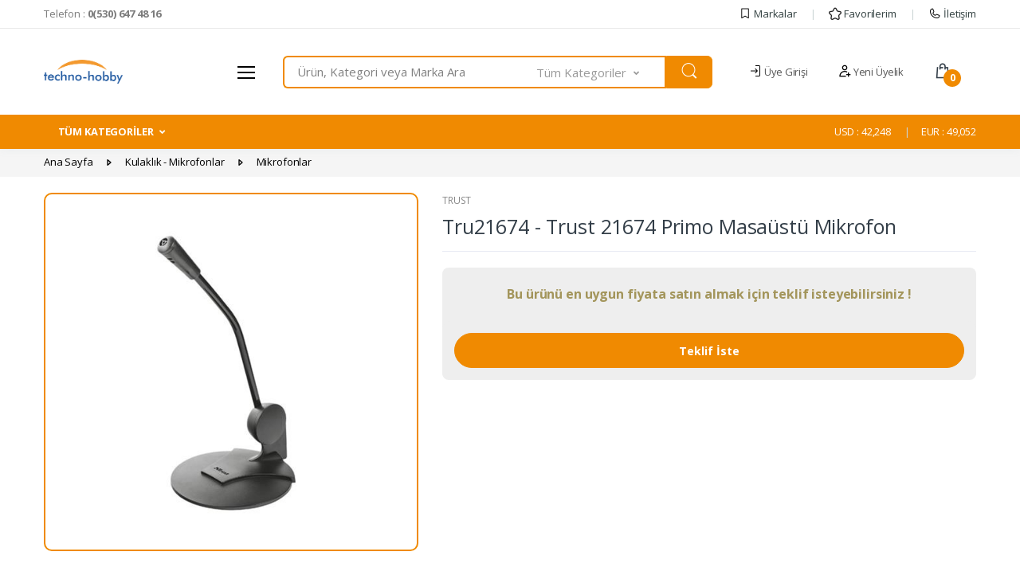

--- FILE ---
content_type: text/html; charset=utf-8
request_url: https://www.techno-hobby.com/tru21674-trust-21674-primo-masaustu-mikrofon
body_size: 169022
content:

<!DOCTYPE html>
<html lang="tr">
<head>
<meta charset="utf-8" /> 
<meta name="viewport" content="width=device-width, initial-scale=1, viewport-fit=cover" />
<meta name="description" content="En ucuz Tru21674 - Trust 21674 Primo Masaüstü Mikrofon ürünü sitemiz https://www.techno-hobby.com da." />
<meta property="og:type" content="website" />
<meta property="og:title" content="Tru21674 - Trust 21674 Primo Masaüstü Mikrofon" />
<meta property="og:description" content="En ucuz Tru21674 - Trust 21674 Primo Masaüstü Mikrofon ürünü sitemiz https://www.techno-hobby.com da." />
<meta property="og:url" content="https://www.techno-hobby.com/tru21674-trust-21674-primo-masaustu-mikrofon" />
<meta property="og:image" content="https://www.techno-hobby.com/Resim/600x325/u__69062-1.jpg" />
<meta name="twitter:card" content="summary_large_image" />
<meta name="twitter:title" content="Tru21674 - Trust 21674 Primo Masaüstü Mikrofon" />
<meta name="twitter:description" content="En ucuz Tru21674 - Trust 21674 Primo Masaüstü Mikrofon ürünü sitemiz https://www.techno-hobby.com da." />
<meta name="twitter:url" content="https://www.techno-hobby.com/tru21674-trust-21674-primo-masaustu-mikrofon" />
<meta name="twitter:image" content="https://www.techno-hobby.com/Resim/600x325/u__69062-1.jpg" />
<link rel="canonical" href="https://www.techno-hobby.com/tru21674-trust-21674-primo-masaustu-mikrofon" />
<link rel="image_src" href="https://www.techno-hobby.com/Resim/600x325/u__69062-1.jpg" />
<link rel="icon" type="image /x-icon" href="Dosyalar/koyu_favicon.png" > 

<link href="https://fonts.googleapis.com/css?family=Open+Sans:300,300i,400,400i,600,600i,700,700i,800,800i&amp;display=swap" rel="stylesheet" /><link rel="stylesheet" href="/Themes/TEMA001/assets/vendor/font-awesome/css/fontawesome-all.min.css" /><link rel="stylesheet" href="/Themes/TEMA001/assets/css/font-electro.css" /><link rel="stylesheet" href="/Themes/TEMA001/assets/vendor/animate.css/animate.min.css" /><link rel="stylesheet" href="/Themes/TEMA001/assets/vendor/hs-megamenu/src/hs.megamenu.css" /><link rel="stylesheet" href="/Themes/TEMA001/assets/vendor/malihu-custom-scrollbar-plugin/jquery.mCustomScrollbar.css" /><link rel="stylesheet" href="/Themes/TEMA001/assets/vendor/fancybox/jquery.fancybox.css" /><link rel="stylesheet" href="/Themes/TEMA001/assets/vendor/slick-carousel/slick/slick.css" /><link rel="stylesheet" href="/Themes/TEMA001/assets/vendor/bootstrap-select/dist/css/bootstrap-select.min.css" /><link rel="stylesheet" href="/Themes/TEMA001/assets/css/theme.css?v=1.002" />
    <script src="/Themes/TEMA001/assets/vendor/jquery/dist/jquery.min.js"></script>
<title>
	Tru21674 - Trust 21674 Primo Masaüstü Mikrofon
</title></head>
<body pg-url="/tru21674-trust-21674-primo-masaustu-mikrofon" pg-base-url="/tru21674-trust-21674-primo-masaustu-mikrofon">
    <link rel="stylesheet" href="/Themes/TEMA001_V2/assets/css/c_Turuncu.css">

    <div class="msg animate slide-in-down" id="message-box"></div>

    <!-- ========== HEADER ========== -->
    <header id="header" class="u-header u-header-left-aligned-nav">
        <div class="u-header__section">
            <!-- Topbar -->
            <div class="u-header-topbar py-2 d-none d-xl-block">
                <div class="container">
                    <div class="d-flex align-items-center">
                        <div class="topbar-left">
                            <a href="tel:0(530) 647 48 16" class="text-gray-110 font-size-13 u-header-topbar__nav-link">Telefon : <b>0(530) 647 48 16</b></a>
                        </div>
                        <div class="topbar-right ml-auto">
                            <ul class="list-inline mb-0">
                                <li class="list-inline-item mr-0 u-header-topbar__nav-item u-header-topbar__nav-item-border">
                                    <a href="/markalar" class="u-header-topbar__nav-link">
                                        <img style="margin-top: -4px;" src="[data-uri]" />
                                        Markalar</a>
                                </li>
                                <li class="list-inline-item mr-0 u-header-topbar__nav-item u-header-topbar__nav-item-border">
                                    <a href="/takip-ettigim-urunler" class="u-header-topbar__nav-link">
                                        <img style="margin-top: -4px;" src="[data-uri]" />
                                        Favorilerim</a>
                                </li>
                                <li class="list-inline-item mr-0 u-header-topbar__nav-item u-header-topbar__nav-item-border">
                                    <a href="/iletisim" class="u-header-topbar__nav-link">
                                        <img style="margin-top: -4px;" src="[data-uri]" />
                                        İletişim</a>
                                </li>
                            </ul>
                        </div>
                    </div>
                </div>
            </div>
            <!-- End Topbar -->

            <!-- Logo-Search-header-icons -->
            <div class="py-2 py-xl-4 bg-primary-down-lg">
                <div class="container my-0dot5 my-xl-0">
                    <div class="row align-items-center">
                        <!-- Logo-offcanvas-menu -->
                        <div class="col-auto">
                            <!-- Nav -->
                            <nav class="navbar navbar-expand u-header__navbar py-0 justify-content-xl-between max-width-270 min-width-270">
                                <!-- Logo -->
                                <a class="order-1 order-xl-0 navbar-brand u-header__navbar-brand u-header__navbar-brand-center" href="/">
                                    <img src="Dosyalar/2C87D5C0-8207-4C8D-93E7-CE5C3A2FA130/SmallLogo.png" alt="Techno-Hobby.com   Teknoloji Hobi ve Ötesi" />
                                </a>
                                <!-- End Logo -->

                                <!-- Fullscreen Toggle Button -->
                                <button id="sidebarHeaderInvokerMenu" type="button" class="navbar-toggler d-block btn u-hamburger mr-3 mr-xl-0"
                                    aria-controls="sidebarHeader"
                                    aria-haspopup="true"
                                    aria-expanded="false"
                                    data-unfold-event="click"
                                    data-unfold-hide-on-scroll="false"
                                    data-unfold-target="#sidebarHeader1"
                                    data-unfold-type="css-animation"
                                    data-unfold-animation-in="fadeInLeft"
                                    data-unfold-animation-out="fadeOutLeft"
                                    data-unfold-duration="500">
                                    <span id="hamburgerTriggerMenu" class="u-hamburger__box">
                                        <span class="u-hamburger__inner"></span>
                                    </span>
                                </button>
                                <!-- End Fullscreen Toggle Button -->
                            </nav>
                            <!-- End Nav -->

                            <!-- ========== HEADER SIDEBAR ========== -->
                            <aside id="sidebarHeader1" class="u-sidebar u-sidebar--left" aria-labelledby="sidebarHeaderInvokerMenu">
                                <div class="u-sidebar__scroller">
                                    <div class="u-sidebar__container">
                                        <div class="u-header-sidebar__footer-offset pb-0">
                                            <!-- Toggle Button -->
                                            <div class="position-absolute top-0 right-0 z-index-2 pt-4 pr-3">
                                                <button type="button" class="close ml-auto"
                                                    aria-controls="sidebarHeader"
                                                    aria-haspopup="true"
                                                    aria-expanded="false"
                                                    data-unfold-event="click"
                                                    data-unfold-hide-on-scroll="false"
                                                    data-unfold-target="#sidebarHeader1"
                                                    data-unfold-type="css-animation"
                                                    data-unfold-animation-in="fadeInLeft"
                                                    data-unfold-animation-out="fadeOutLeft"
                                                    data-unfold-duration="500">
                                                    <span aria-hidden="true"><i class="ec ec-close-remove text-gray-90 font-size-20"></i></span>
                                                </button>
                                            </div>
                                            <!-- End Toggle Button -->

                                            <!-- Content -->
                                            <div class="js-scrollbar u-sidebar__body">
                                                <div id="headerSidebarContent" class="u-sidebar__content">
                                                    <!-- Logo -->
                                                    <a class="d-flex ml-0 navbar-brand u-header__navbar-brand u-header__navbar-brand-vertical p-3" href="/">
                                                        <img src="Dosyalar/2C87D5C0-8207-4C8D-93E7-CE5C3A2FA130/SmallLogo.png" alt="Techno-Hobby.com   Teknoloji Hobi ve Ötesi" />
                                                    </a>
                                                    <!-- End Logo -->

                                                    <div class="mobile-menu__indicators">
                                                        <a aria-label="Logo" class="mobile-menu__indicator" href="/">
                                                            <span class="mobile-menu__indicator-icon">
                                                                <span class="fa fa-home font-size-18"></span>
                                                            </span>
                                                            <span class="mobile-menu__indicator-title">Ana Sayfa</span>
                                                        </a>
                                                        <a aria-label="Hesabım" class="mobile-menu__indicator mm-user-btn" href="/kisisel-bilgilerim">
                                                            <span class="mobile-menu__indicator-icon">
                                                                <span class="fa fa-user font-size-18"></span>
                                                            </span>
                                                            <span class="mobile-menu__indicator-title">Hesabım</span>
                                                        </a>
                                                        <a aria-label="Sepetim" class="mobile-menu__indicator" href="/sepet">
                                                            <span class="mobile-menu__indicator-icon">
                                                                <span class="fa fa-shopping-cart font-size-18"></span>
                                                            </span>
                                                            <span class="mobile-menu__indicator-title">Sepetim</span>
                                                        </a>
                                                        <a aria-label="İletişim" class="mobile-menu__indicator" href="/iletisim">
                                                            <span class="mobile-menu__indicator-icon">
                                                                <span class="fa fa-phone font-size-18"></span>
                                                            </span>
                                                            <span class="mobile-menu__indicator-title">İletişim</span>
                                                        </a>
                                                    </div>

                                                    <!-- List -->
                                                    <ul id="headerSidebarList" class="u-header-collapse__nav p-3">
                                                        <!-- Home Section -->


                                                        
                                                        

                                                        <li class="u-has-submenu u-header-collapse__submenu">
                                                            
                                                            <a class="u-header-collapse__nav-link u-header-collapse__nav-pointer" href="javascript:;" data-toggle="collapse" aria-expanded="false" aria-controls="headerSidebarCollapse1893" data-target="#headerSidebarCollapse1893" data-id="1893" data-sub="7">Kablo</a>

                                                            <div id="headerSidebarCollapse1893" class="collapse" data-parent="#headerSidebarContent"></div>
                                                            
                                                        </li>
                                                        
                                                        

                                                        <li class="u-has-submenu u-header-collapse__submenu">
                                                            
                                                            <a class="u-header-collapse__nav-link u-header-collapse__nav-pointer" href="javascript:;" data-toggle="collapse" aria-expanded="false" aria-controls="headerSidebarCollapse1895" data-target="#headerSidebarCollapse1895" data-id="1895" data-sub="3">Tüketim Malzemeleri</a>

                                                            <div id="headerSidebarCollapse1895" class="collapse" data-parent="#headerSidebarContent"></div>
                                                            
                                                        </li>
                                                        
                                                        

                                                        <li class="u-has-submenu u-header-collapse__submenu">
                                                            
                                                            <a class="u-header-collapse__nav-link u-header-collapse__nav-pointer" href="javascript:;" data-toggle="collapse" aria-expanded="false" aria-controls="headerSidebarCollapse1897" data-target="#headerSidebarCollapse1897" data-id="1897" data-sub="3">Kasa & Güç Kaynağı</a>

                                                            <div id="headerSidebarCollapse1897" class="collapse" data-parent="#headerSidebarContent"></div>
                                                            
                                                        </li>
                                                        
                                                        

                                                        <li class="u-has-submenu u-header-collapse__submenu">
                                                            
                                                            <a class="u-header-collapse__nav-link u-header-collapse__nav-pointer" href="javascript:;" data-toggle="collapse" aria-expanded="false" aria-controls="headerSidebarCollapse1899" data-target="#headerSidebarCollapse1899" data-id="1899" data-sub="7">Network Çözümleri</a>

                                                            <div id="headerSidebarCollapse1899" class="collapse" data-parent="#headerSidebarContent"></div>
                                                            
                                                        </li>
                                                        
                                                        

                                                        <li class="u-has-submenu u-header-collapse__submenu">
                                                            
                                                            <a class="u-header-collapse__nav-link u-header-collapse__nav-pointer" href="javascript:;" data-toggle="collapse" aria-expanded="false" aria-controls="headerSidebarCollapse1901" data-target="#headerSidebarCollapse1901" data-id="1901" data-sub="7">Çevirici & Adaptör</a>

                                                            <div id="headerSidebarCollapse1901" class="collapse" data-parent="#headerSidebarContent"></div>
                                                            
                                                        </li>
                                                        
                                                        

                                                        <li class="u-has-submenu u-header-collapse__submenu">
                                                            
                                                            <a class="u-header-collapse__nav-link u-header-collapse__nav-pointer" href="javascript:;" data-toggle="collapse" aria-expanded="false" aria-controls="headerSidebarCollapse1903" data-target="#headerSidebarCollapse1903" data-id="1903" data-sub="2">Baskı Çözümleri</a>

                                                            <div id="headerSidebarCollapse1903" class="collapse" data-parent="#headerSidebarContent"></div>
                                                            
                                                        </li>
                                                        
                                                        

                                                        <li class="u-has-submenu u-header-collapse__submenu">
                                                            
                                                            <a class="u-header-collapse__nav-link u-header-collapse__nav-pointer" href="javascript:;" data-toggle="collapse" aria-expanded="false" aria-controls="headerSidebarCollapse1905" data-target="#headerSidebarCollapse1905" data-id="1905" data-sub="6">Görüntü & Ses Sistemleri</a>

                                                            <div id="headerSidebarCollapse1905" class="collapse" data-parent="#headerSidebarContent"></div>
                                                            
                                                        </li>
                                                        
                                                        

                                                        <li class="u-has-submenu u-header-collapse__submenu">
                                                            
                                                            <a class="u-header-collapse__nav-link u-header-collapse__nav-pointer" href="javascript:;" data-toggle="collapse" aria-expanded="false" aria-controls="headerSidebarCollapse1911" data-target="#headerSidebarCollapse1911" data-id="1911" data-sub="4">OT/VT Çözümleri</a>

                                                            <div id="headerSidebarCollapse1911" class="collapse" data-parent="#headerSidebarContent"></div>
                                                            
                                                        </li>
                                                        
                                                        

                                                        <li class="u-has-submenu u-header-collapse__submenu">
                                                            
                                                            <a class="u-header-collapse__nav-link u-header-collapse__nav-pointer" href="javascript:;" data-toggle="collapse" aria-expanded="false" aria-controls="headerSidebarCollapse1913" data-target="#headerSidebarCollapse1913" data-id="1913" data-sub="9">Access Point - Router</a>

                                                            <div id="headerSidebarCollapse1913" class="collapse" data-parent="#headerSidebarContent"></div>
                                                            
                                                        </li>
                                                        
                                                        

                                                        <li class="u-has-submenu u-header-collapse__submenu">
                                                            
                                                            <a class="u-header-collapse__nav-link u-header-collapse__nav-pointer" href="javascript:;" data-toggle="collapse" aria-expanded="false" aria-controls="headerSidebarCollapse1915" data-target="#headerSidebarCollapse1915" data-id="1915" data-sub="2">Network Kabloları</a>

                                                            <div id="headerSidebarCollapse1915" class="collapse" data-parent="#headerSidebarContent"></div>
                                                            
                                                        </li>
                                                        
                                                        

                                                        <li class="u-has-submenu u-header-collapse__submenu">
                                                            
                                                            <a class="u-header-collapse__nav-link u-header-collapse__nav-pointer" href="javascript:;" data-toggle="collapse" aria-expanded="false" aria-controls="headerSidebarCollapse1917" data-target="#headerSidebarCollapse1917" data-id="1917" data-sub="3">Ağ Ürünleri</a>

                                                            <div id="headerSidebarCollapse1917" class="collapse" data-parent="#headerSidebarContent"></div>
                                                            
                                                        </li>
                                                        
                                                        

                                                        <li class="u-has-submenu u-header-collapse__submenu">
                                                            
                                                            <a class="u-header-collapse__nav-link u-header-collapse__nav-pointer" href="javascript:;" data-toggle="collapse" aria-expanded="false" aria-controls="headerSidebarCollapse1922" data-target="#headerSidebarCollapse1922" data-id="1922" data-sub="1">Bilgisayar Bileşenleri</a>

                                                            <div id="headerSidebarCollapse1922" class="collapse" data-parent="#headerSidebarContent"></div>
                                                            
                                                        </li>
                                                        
                                                        

                                                        <li class="u-has-submenu u-header-collapse__submenu">
                                                            
                                                            <a class="u-header-collapse__nav-link u-header-collapse__nav-pointer" href="javascript:;" data-toggle="collapse" aria-expanded="false" aria-controls="headerSidebarCollapse1924" data-target="#headerSidebarCollapse1924" data-id="1924" data-sub="9">Depolama</a>

                                                            <div id="headerSidebarCollapse1924" class="collapse" data-parent="#headerSidebarContent"></div>
                                                            
                                                        </li>
                                                        
                                                        

                                                        <li class="u-has-submenu u-header-collapse__submenu">
                                                            
                                                            <a class="u-header-collapse__nav-link u-header-collapse__nav-pointer" href="javascript:;" data-toggle="collapse" aria-expanded="false" aria-controls="headerSidebarCollapse1926" data-target="#headerSidebarCollapse1926" data-id="1926" data-sub="9">Klavye - Mouse</a>

                                                            <div id="headerSidebarCollapse1926" class="collapse" data-parent="#headerSidebarContent"></div>
                                                            
                                                        </li>
                                                        
                                                        

                                                        <li class="u-has-submenu u-header-collapse__submenu">
                                                            
                                                            <a class="u-header-collapse__nav-link u-header-collapse__nav-pointer" href="javascript:;" data-toggle="collapse" aria-expanded="false" aria-controls="headerSidebarCollapse1934" data-target="#headerSidebarCollapse1934" data-id="1934" data-sub="3">İşlemci</a>

                                                            <div id="headerSidebarCollapse1934" class="collapse" data-parent="#headerSidebarContent"></div>
                                                            
                                                        </li>
                                                        
                                                        

                                                        <li class="u-has-submenu u-header-collapse__submenu">
                                                            
                                                            <a class="u-header-collapse__nav-link u-header-collapse__nav-pointer" href="javascript:;" data-toggle="collapse" aria-expanded="false" aria-controls="headerSidebarCollapse1936" data-target="#headerSidebarCollapse1936" data-id="1936" data-sub="7">Taşınabilir Aksesuarlar</a>

                                                            <div id="headerSidebarCollapse1936" class="collapse" data-parent="#headerSidebarContent"></div>
                                                            
                                                        </li>
                                                        
                                                        

                                                        <li class="u-has-submenu u-header-collapse__submenu">
                                                            
                                                            <a class="u-header-collapse__nav-link u-header-collapse__nav-pointer" href="javascript:;" data-toggle="collapse" aria-expanded="false" aria-controls="headerSidebarCollapse1938" data-target="#headerSidebarCollapse1938" data-id="1938" data-sub="2">Bellek</a>

                                                            <div id="headerSidebarCollapse1938" class="collapse" data-parent="#headerSidebarContent"></div>
                                                            
                                                        </li>
                                                        
                                                        

                                                        <li class="u-has-submenu u-header-collapse__submenu">
                                                            
                                                            <a class="u-header-collapse__nav-link u-header-collapse__nav-pointer" href="javascript:;" data-toggle="collapse" aria-expanded="false" aria-controls="headerSidebarCollapse1947" data-target="#headerSidebarCollapse1947" data-id="1947" data-sub="3">Güç Elektroniği</a>

                                                            <div id="headerSidebarCollapse1947" class="collapse" data-parent="#headerSidebarContent"></div>
                                                            
                                                        </li>
                                                        
                                                        

                                                        <li class="u-has-submenu u-header-collapse__submenu">
                                                            
                                                            <a class="u-header-collapse__nav-link u-header-collapse__nav-pointer" href="javascript:;" data-toggle="collapse" aria-expanded="false" aria-controls="headerSidebarCollapse1949" data-target="#headerSidebarCollapse1949" data-id="1949" data-sub="5">Barkod / Karekod Okuyucu</a>

                                                            <div id="headerSidebarCollapse1949" class="collapse" data-parent="#headerSidebarContent"></div>
                                                            
                                                        </li>
                                                        
                                                        

                                                        <li class="u-has-submenu u-header-collapse__submenu">
                                                            
                                                            <a class="u-header-collapse__nav-link u-header-collapse__nav-pointer" href="javascript:;" data-toggle="collapse" aria-expanded="false" aria-controls="headerSidebarCollapse1958" data-target="#headerSidebarCollapse1958" data-id="1958" data-sub="5">Monitör</a>

                                                            <div id="headerSidebarCollapse1958" class="collapse" data-parent="#headerSidebarContent"></div>
                                                            
                                                        </li>
                                                        
                                                        

                                                        <li class="u-has-submenu u-header-collapse__submenu">
                                                            
                                                            <a class="u-header-collapse__nav-link u-header-collapse__nav-pointer" href="javascript:;" data-toggle="collapse" aria-expanded="false" aria-controls="headerSidebarCollapse1960" data-target="#headerSidebarCollapse1960" data-id="1960" data-sub="2">Oyuncu Konsolları</a>

                                                            <div id="headerSidebarCollapse1960" class="collapse" data-parent="#headerSidebarContent"></div>
                                                            
                                                        </li>
                                                        
                                                        

                                                        <li class="u-has-submenu u-header-collapse__submenu">
                                                            
                                                            <a class="u-header-collapse__nav-link u-header-collapse__nav-pointer" href="javascript:;" data-toggle="collapse" aria-expanded="false" aria-controls="headerSidebarCollapse1966" data-target="#headerSidebarCollapse1966" data-id="1966" data-sub="7">Aksesuar ve Kablo</a>

                                                            <div id="headerSidebarCollapse1966" class="collapse" data-parent="#headerSidebarContent"></div>
                                                            
                                                        </li>
                                                        
                                                        

                                                        <li class="u-has-submenu u-header-collapse__submenu">
                                                            
                                                            <a class="u-header-collapse__nav-link u-header-collapse__nav-pointer" href="javascript:;" data-toggle="collapse" aria-expanded="false" aria-controls="headerSidebarCollapse1972" data-target="#headerSidebarCollapse1972" data-id="1972" data-sub="2">Inkjet Yazıcı</a>

                                                            <div id="headerSidebarCollapse1972" class="collapse" data-parent="#headerSidebarContent"></div>
                                                            
                                                        </li>
                                                        
                                                        

                                                        <li class="u-has-submenu u-header-collapse__submenu">
                                                            
                                                            <a class="u-header-collapse__nav-link u-header-collapse__nav-pointer" href="javascript:;" data-toggle="collapse" aria-expanded="false" aria-controls="headerSidebarCollapse1974" data-target="#headerSidebarCollapse1974" data-id="1974" data-sub="1">Güvenlik Yazılımları</a>

                                                            <div id="headerSidebarCollapse1974" class="collapse" data-parent="#headerSidebarContent"></div>
                                                            
                                                        </li>
                                                        
                                                        

                                                        <li class="u-has-submenu u-header-collapse__submenu">
                                                            
                                                            <a class="u-header-collapse__nav-link u-header-collapse__nav-pointer" href="javascript:;" data-toggle="collapse" aria-expanded="false" aria-controls="headerSidebarCollapse1980" data-target="#headerSidebarCollapse1980" data-id="1980" data-sub="5">Laser Yazıcı</a>

                                                            <div id="headerSidebarCollapse1980" class="collapse" data-parent="#headerSidebarContent"></div>
                                                            
                                                        </li>
                                                        
                                                        

                                                        <li class="u-has-submenu u-header-collapse__submenu">
                                                            
                                                            <a class="u-header-collapse__nav-link u-header-collapse__nav-pointer" href="javascript:;" data-toggle="collapse" aria-expanded="false" aria-controls="headerSidebarCollapse1983" data-target="#headerSidebarCollapse1983" data-id="1983" data-sub="4">Ekran Kartı</a>

                                                            <div id="headerSidebarCollapse1983" class="collapse" data-parent="#headerSidebarContent"></div>
                                                            
                                                        </li>
                                                        
                                                        

                                                        <li class="u-has-submenu u-header-collapse__submenu">
                                                            
                                                            <a class="u-header-collapse__nav-link u-header-collapse__nav-pointer" href="javascript:;" data-toggle="collapse" aria-expanded="false" aria-controls="headerSidebarCollapse1989" data-target="#headerSidebarCollapse1989" data-id="1989" data-sub="2">İşletim Sistemleri</a>

                                                            <div id="headerSidebarCollapse1989" class="collapse" data-parent="#headerSidebarContent"></div>
                                                            
                                                        </li>
                                                        
                                                        

                                                        <li class="u-has-submenu u-header-collapse__submenu">
                                                            
                                                            <a class="u-header-collapse__nav-link u-header-collapse__nav-pointer" href="javascript:;" data-toggle="collapse" aria-expanded="false" aria-controls="headerSidebarCollapse1994" data-target="#headerSidebarCollapse1994" data-id="1994" data-sub="5">Sunucu Aksamları</a>

                                                            <div id="headerSidebarCollapse1994" class="collapse" data-parent="#headerSidebarContent"></div>
                                                            
                                                        </li>
                                                        
                                                        

                                                        <li class="u-has-submenu u-header-collapse__submenu">
                                                            
                                                            <a class="u-header-collapse__nav-link u-header-collapse__nav-pointer" href="javascript:;" data-toggle="collapse" aria-expanded="false" aria-controls="headerSidebarCollapse2003" data-target="#headerSidebarCollapse2003" data-id="2003" data-sub="4">Kurumsal Ürünler</a>

                                                            <div id="headerSidebarCollapse2003" class="collapse" data-parent="#headerSidebarContent"></div>
                                                            
                                                        </li>
                                                        
                                                        

                                                        <li class="u-has-submenu u-header-collapse__submenu">
                                                            
                                                            <a class="u-header-collapse__nav-link u-header-collapse__nav-pointer" href="javascript:;" data-toggle="collapse" aria-expanded="false" aria-controls="headerSidebarCollapse2005" data-target="#headerSidebarCollapse2005" data-id="2005" data-sub="2">Anakart</a>

                                                            <div id="headerSidebarCollapse2005" class="collapse" data-parent="#headerSidebarContent"></div>
                                                            
                                                        </li>
                                                        
                                                        

                                                        <li class="u-has-submenu u-header-collapse__submenu">
                                                            
                                                            <a class="u-header-collapse__nav-link u-header-collapse__nav-pointer" href="javascript:;" data-toggle="collapse" aria-expanded="false" aria-controls="headerSidebarCollapse2011" data-target="#headerSidebarCollapse2011" data-id="2011" data-sub="4">Projeksiyon</a>

                                                            <div id="headerSidebarCollapse2011" class="collapse" data-parent="#headerSidebarContent"></div>
                                                            
                                                        </li>
                                                        
                                                        

                                                        <li class="u-has-submenu u-header-collapse__submenu">
                                                            
                                                            <a class="u-header-collapse__nav-link u-header-collapse__nav-pointer" href="javascript:;" data-toggle="collapse" aria-expanded="false" aria-controls="headerSidebarCollapse2026" data-target="#headerSidebarCollapse2026" data-id="2026" data-sub="1">Sunucu Yazılımları</a>

                                                            <div id="headerSidebarCollapse2026" class="collapse" data-parent="#headerSidebarContent"></div>
                                                            
                                                        </li>
                                                        
                                                        

                                                        <li class="u-has-submenu u-header-collapse__submenu">
                                                            
                                                            <a class="u-header-collapse__nav-link u-header-collapse__nav-pointer" href="javascript:;" data-toggle="collapse" aria-expanded="false" aria-controls="headerSidebarCollapse2029" data-target="#headerSidebarCollapse2029" data-id="2029" data-sub="1">Online UPS</a>

                                                            <div id="headerSidebarCollapse2029" class="collapse" data-parent="#headerSidebarContent"></div>
                                                            
                                                        </li>
                                                        
                                                        

                                                        <li class="u-has-submenu u-header-collapse__submenu">
                                                            
                                                            <a class="u-header-collapse__nav-link u-header-collapse__nav-pointer" href="javascript:;" data-toggle="collapse" aria-expanded="false" aria-controls="headerSidebarCollapse2033" data-target="#headerSidebarCollapse2033" data-id="2033" data-sub="2">HD-CVI Kamera</a>

                                                            <div id="headerSidebarCollapse2033" class="collapse" data-parent="#headerSidebarContent"></div>
                                                            
                                                        </li>
                                                        
                                                        

                                                        <li class="u-has-submenu u-header-collapse__submenu">
                                                            
                                                            <a class="u-header-collapse__nav-link u-header-collapse__nav-pointer" href="javascript:;" data-toggle="collapse" aria-expanded="false" aria-controls="headerSidebarCollapse2036" data-target="#headerSidebarCollapse2036" data-id="2036" data-sub="3">Güvenlik Ürünleri (CCTV)</a>

                                                            <div id="headerSidebarCollapse2036" class="collapse" data-parent="#headerSidebarContent"></div>
                                                            
                                                        </li>
                                                        
                                                        

                                                        <li class="u-has-submenu u-header-collapse__submenu">
                                                            
                                                            <a class="u-header-collapse__nav-link u-header-collapse__nav-pointer" href="javascript:;" data-toggle="collapse" aria-expanded="false" aria-controls="headerSidebarCollapse2040" data-target="#headerSidebarCollapse2040" data-id="2040" data-sub="4">IP Kamera</a>

                                                            <div id="headerSidebarCollapse2040" class="collapse" data-parent="#headerSidebarContent"></div>
                                                            
                                                        </li>
                                                        
                                                        

                                                        <li class="u-has-submenu u-header-collapse__submenu">
                                                            
                                                            <a class="u-header-collapse__nav-link u-header-collapse__nav-pointer" href="javascript:;" data-toggle="collapse" aria-expanded="false" aria-controls="headerSidebarCollapse2049" data-target="#headerSidebarCollapse2049" data-id="2049" data-sub="3">Masaüstü Bilgisayar</a>

                                                            <div id="headerSidebarCollapse2049" class="collapse" data-parent="#headerSidebarContent"></div>
                                                            
                                                        </li>
                                                        
                                                        

                                                        <li class="u-has-submenu u-header-collapse__submenu">
                                                            
                                                            <a class="u-header-collapse__nav-link u-header-collapse__nav-pointer" href="javascript:;" data-toggle="collapse" aria-expanded="false" aria-controls="headerSidebarCollapse2051" data-target="#headerSidebarCollapse2051" data-id="2051" data-sub="2">İş İstasyonu</a>

                                                            <div id="headerSidebarCollapse2051" class="collapse" data-parent="#headerSidebarContent"></div>
                                                            
                                                        </li>
                                                        
                                                        

                                                        <li class="u-has-submenu u-header-collapse__submenu">
                                                            
                                                            <a class="u-header-collapse__nav-link u-header-collapse__nav-pointer" href="javascript:;" data-toggle="collapse" aria-expanded="false" aria-controls="headerSidebarCollapse2055" data-target="#headerSidebarCollapse2055" data-id="2055" data-sub="1">Kişisel Bilgisayar</a>

                                                            <div id="headerSidebarCollapse2055" class="collapse" data-parent="#headerSidebarContent"></div>
                                                            
                                                        </li>
                                                        
                                                        

                                                        <li class="u-has-submenu u-header-collapse__submenu">
                                                            
                                                            <a class="u-header-collapse__nav-link u-header-collapse__nav-pointer" href="javascript:;" data-toggle="collapse" aria-expanded="false" aria-controls="headerSidebarCollapse2060" data-target="#headerSidebarCollapse2060" data-id="2060" data-sub="3">Dizüstü Bilgisayar</a>

                                                            <div id="headerSidebarCollapse2060" class="collapse" data-parent="#headerSidebarContent"></div>
                                                            
                                                        </li>
                                                        
                                                        

                                                        <li class="u-has-submenu u-header-collapse__submenu">
                                                            
                                                            <a class="u-header-collapse__nav-link u-header-collapse__nav-pointer" href="javascript:;" data-toggle="collapse" aria-expanded="false" aria-controls="headerSidebarCollapse2063" data-target="#headerSidebarCollapse2063" data-id="2063" data-sub="2">Kabinet</a>

                                                            <div id="headerSidebarCollapse2063" class="collapse" data-parent="#headerSidebarContent"></div>
                                                            
                                                        </li>
                                                        
                                                        

                                                        <li class="u-has-submenu u-header-collapse__submenu">
                                                            
                                                            <a class="u-header-collapse__nav-link u-header-collapse__nav-pointer" href="javascript:;" data-toggle="collapse" aria-expanded="false" aria-controls="headerSidebarCollapse2071" data-target="#headerSidebarCollapse2071" data-id="2071" data-sub="1">Ofis Yazılımları</a>

                                                            <div id="headerSidebarCollapse2071" class="collapse" data-parent="#headerSidebarContent"></div>
                                                            
                                                        </li>
                                                        
                                                        

                                                        <li class="u-has-submenu u-header-collapse__submenu">
                                                            
                                                            <a class="u-header-collapse__nav-link u-header-collapse__nav-pointer" href="javascript:;" data-toggle="collapse" aria-expanded="false" aria-controls="headerSidebarCollapse2073" data-target="#headerSidebarCollapse2073" data-id="2073" data-sub="10">Veri Depolama</a>

                                                            <div id="headerSidebarCollapse2073" class="collapse" data-parent="#headerSidebarContent"></div>
                                                            
                                                        </li>
                                                        
                                                        

                                                        <li class="u-has-submenu u-header-collapse__submenu">
                                                            
                                                            <a class="u-header-collapse__nav-link u-header-collapse__nav-pointer" href="javascript:;" data-toggle="collapse" aria-expanded="false" aria-controls="headerSidebarCollapse2075" data-target="#headerSidebarCollapse2075" data-id="2075" data-sub="7">Tüketim</a>

                                                            <div id="headerSidebarCollapse2075" class="collapse" data-parent="#headerSidebarContent"></div>
                                                            
                                                        </li>
                                                        
                                                        

                                                        <li class="u-has-submenu u-header-collapse__submenu">
                                                            
                                                            <a class="u-header-collapse__nav-link u-header-collapse__nav-pointer" href="javascript:;" data-toggle="collapse" aria-expanded="false" aria-controls="headerSidebarCollapse2077" data-target="#headerSidebarCollapse2077" data-id="2077" data-sub="3">Kulaklık - Mikrofonlar</a>

                                                            <div id="headerSidebarCollapse2077" class="collapse" data-parent="#headerSidebarContent"></div>
                                                            
                                                        </li>
                                                        
                                                        

                                                        <li class="u-has-submenu u-header-collapse__submenu">
                                                            
                                                            <a class="u-header-collapse__nav-link u-header-collapse__nav-pointer" href="javascript:;" data-toggle="collapse" aria-expanded="false" aria-controls="headerSidebarCollapse2080" data-target="#headerSidebarCollapse2080" data-id="2080" data-sub="2">Çantalar</a>

                                                            <div id="headerSidebarCollapse2080" class="collapse" data-parent="#headerSidebarContent"></div>
                                                            
                                                        </li>
                                                        
                                                        

                                                        <li class="u-has-submenu u-header-collapse__submenu">
                                                            
                                                            <a class="u-header-collapse__nav-link u-header-collapse__nav-pointer" href="javascript:;" data-toggle="collapse" aria-expanded="false" aria-controls="headerSidebarCollapse2084" data-target="#headerSidebarCollapse2084" data-id="2084" data-sub="3">Mouse - MousePad</a>

                                                            <div id="headerSidebarCollapse2084" class="collapse" data-parent="#headerSidebarContent"></div>
                                                            
                                                        </li>
                                                        
                                                        

                                                        <li class="u-has-submenu u-header-collapse__submenu">
                                                            
                                                            <a class="u-header-collapse__nav-link u-header-collapse__nav-pointer" href="javascript:;" data-toggle="collapse" aria-expanded="false" aria-controls="headerSidebarCollapse2086" data-target="#headerSidebarCollapse2086" data-id="2086" data-sub="4">Bilgisayar Parçaları ve Çevre Birimleri</a>

                                                            <div id="headerSidebarCollapse2086" class="collapse" data-parent="#headerSidebarContent"></div>
                                                            
                                                        </li>
                                                        
                                                        

                                                        <li class="u-has-submenu u-header-collapse__submenu">
                                                            
                                                            <a class="u-header-collapse__nav-link u-header-collapse__nav-pointer" href="javascript:;" data-toggle="collapse" aria-expanded="false" aria-controls="headerSidebarCollapse2093" data-target="#headerSidebarCollapse2093" data-id="2093" data-sub="9">Akıllı Yaşam Ürünleri</a>

                                                            <div id="headerSidebarCollapse2093" class="collapse" data-parent="#headerSidebarContent"></div>
                                                            
                                                        </li>
                                                        
                                                        

                                                        <li class="u-has-submenu u-header-collapse__submenu">
                                                            
                                                            <a class="u-header-collapse__nav-link u-header-collapse__nav-pointer" href="javascript:;" data-toggle="collapse" aria-expanded="false" aria-controls="headerSidebarCollapse2095" data-target="#headerSidebarCollapse2095" data-id="2095" data-sub="2">Kablolar - Çoğaltıcılar</a>

                                                            <div id="headerSidebarCollapse2095" class="collapse" data-parent="#headerSidebarContent"></div>
                                                            
                                                        </li>
                                                        
                                                        

                                                        <li class="u-has-submenu u-header-collapse__submenu">
                                                            
                                                            <a class="u-header-collapse__nav-link u-header-collapse__nav-pointer" href="javascript:;" data-toggle="collapse" aria-expanded="false" aria-controls="headerSidebarCollapse2099" data-target="#headerSidebarCollapse2099" data-id="2099" data-sub="4">Klavye - Klavye Set</a>

                                                            <div id="headerSidebarCollapse2099" class="collapse" data-parent="#headerSidebarContent"></div>
                                                            
                                                        </li>
                                                        
                                                        

                                                        <li class="u-has-submenu u-header-collapse__submenu">
                                                            
                                                            <a class="u-header-collapse__nav-link u-header-collapse__nav-pointer" href="javascript:;" data-toggle="collapse" aria-expanded="false" aria-controls="headerSidebarCollapse2103" data-target="#headerSidebarCollapse2103" data-id="2103" data-sub="23">İletişim</a>

                                                            <div id="headerSidebarCollapse2103" class="collapse" data-parent="#headerSidebarContent"></div>
                                                            
                                                        </li>
                                                        
                                                        

                                                        <li class="u-has-submenu u-header-collapse__submenu">
                                                            
                                                            <a class="u-header-collapse__nav-link u-header-collapse__nav-pointer" href="javascript:;" data-toggle="collapse" aria-expanded="false" aria-controls="headerSidebarCollapse2122" data-target="#headerSidebarCollapse2122" data-id="2122" data-sub="3">Şarj Cihazları - Bataryalar</a>

                                                            <div id="headerSidebarCollapse2122" class="collapse" data-parent="#headerSidebarContent"></div>
                                                            
                                                        </li>
                                                        
                                                        

                                                        <li class="u-has-submenu u-header-collapse__submenu">
                                                            
                                                            <a class="u-header-collapse__nav-link u-header-collapse__nav-pointer" href="javascript:;" data-toggle="collapse" aria-expanded="false" aria-controls="headerSidebarCollapse2126" data-target="#headerSidebarCollapse2126" data-id="2126" data-sub="3">Stand - Docking Station</a>

                                                            <div id="headerSidebarCollapse2126" class="collapse" data-parent="#headerSidebarContent"></div>
                                                            
                                                        </li>
                                                        
                                                        

                                                        <li class="u-has-submenu u-header-collapse__submenu">
                                                            
                                                            <a class="u-header-collapse__nav-link u-header-collapse__nav-pointer" href="javascript:;" data-toggle="collapse" aria-expanded="false" aria-controls="headerSidebarCollapse2131" data-target="#headerSidebarCollapse2131" data-id="2131" data-sub="5">CCTV</a>

                                                            <div id="headerSidebarCollapse2131" class="collapse" data-parent="#headerSidebarContent"></div>
                                                            
                                                        </li>
                                                        
                                                        

                                                        <li class="u-has-submenu u-header-collapse__submenu">
                                                            
                                                            <a class="u-header-collapse__nav-link u-header-collapse__nav-pointer" href="javascript:;" data-toggle="collapse" aria-expanded="false" aria-controls="headerSidebarCollapse2137" data-target="#headerSidebarCollapse2137" data-id="2137" data-sub="1">Sunum Kumandaları</a>

                                                            <div id="headerSidebarCollapse2137" class="collapse" data-parent="#headerSidebarContent"></div>
                                                            
                                                        </li>
                                                        
                                                        

                                                        <li class="u-has-submenu u-header-collapse__submenu">
                                                            
                                                            <a class="u-header-collapse__nav-link u-header-collapse__nav-pointer" href="javascript:;" data-toggle="collapse" aria-expanded="false" aria-controls="headerSidebarCollapse2140" data-target="#headerSidebarCollapse2140" data-id="2140" data-sub="1">Ergonomi</a>

                                                            <div id="headerSidebarCollapse2140" class="collapse" data-parent="#headerSidebarContent"></div>
                                                            
                                                        </li>
                                                        
                                                        

                                                        <li class="u-has-submenu u-header-collapse__submenu">
                                                            
                                                            <a class="u-header-collapse__nav-link u-header-collapse__nav-pointer" href="javascript:;" data-toggle="collapse" aria-expanded="false" aria-controls="headerSidebarCollapse2142" data-target="#headerSidebarCollapse2142" data-id="2142" data-sub="2">Güvenlik</a>

                                                            <div id="headerSidebarCollapse2142" class="collapse" data-parent="#headerSidebarContent"></div>
                                                            
                                                        </li>
                                                        
                                                        

                                                        <li class="u-has-submenu u-header-collapse__submenu">
                                                            
                                                            <a class="u-header-collapse__nav-link u-header-collapse__nav-pointer" href="javascript:;" data-toggle="collapse" aria-expanded="false" aria-controls="headerSidebarCollapse2144" data-target="#headerSidebarCollapse2144" data-id="2144" data-sub="1">Yazılım</a>

                                                            <div id="headerSidebarCollapse2144" class="collapse" data-parent="#headerSidebarContent"></div>
                                                            
                                                        </li>
                                                        
                                                        

                                                        <li class="u-has-submenu u-header-collapse__submenu">
                                                            
                                                            <a class="u-header-collapse__nav-link u-header-collapse__nav-pointer" href="javascript:;" data-toggle="collapse" aria-expanded="false" aria-controls="headerSidebarCollapse2146" data-target="#headerSidebarCollapse2146" data-id="2146" data-sub="1">Temizlik Malzemesi</a>

                                                            <div id="headerSidebarCollapse2146" class="collapse" data-parent="#headerSidebarContent"></div>
                                                            
                                                        </li>
                                                        
                                                        

                                                        <li class="u-has-submenu u-header-collapse__submenu">
                                                            
                                                            <a class="u-header-collapse__nav-link u-header-collapse__nav-pointer" href="javascript:;" data-toggle="collapse" aria-expanded="false" aria-controls="headerSidebarCollapse2149" data-target="#headerSidebarCollapse2149" data-id="2149" data-sub="3">Kılıflar</a>

                                                            <div id="headerSidebarCollapse2149" class="collapse" data-parent="#headerSidebarContent"></div>
                                                            
                                                        </li>
                                                        
                                                        

                                                        <li class="u-has-submenu u-header-collapse__submenu">
                                                            
                                                            <a class="u-header-collapse__nav-link u-header-collapse__nav-pointer" href="javascript:;" data-toggle="collapse" aria-expanded="false" aria-controls="headerSidebarCollapse2152" data-target="#headerSidebarCollapse2152" data-id="2152" data-sub="2">Hoparlör</a>

                                                            <div id="headerSidebarCollapse2152" class="collapse" data-parent="#headerSidebarContent"></div>
                                                            
                                                        </li>
                                                        
                                                        

                                                        <li class="u-has-submenu u-header-collapse__submenu">
                                                            
                                                            <a class="u-header-collapse__nav-link u-header-collapse__nav-pointer" href="javascript:;" data-toggle="collapse" aria-expanded="false" aria-controls="headerSidebarCollapse2155" data-target="#headerSidebarCollapse2155" data-id="2155" data-sub="1">Yedek Parça Çözümleri</a>

                                                            <div id="headerSidebarCollapse2155" class="collapse" data-parent="#headerSidebarContent"></div>
                                                            
                                                        </li>
                                                        
                                                        

                                                        <li class="u-has-submenu u-header-collapse__submenu">
                                                            
                                                            <a class="u-header-collapse__nav-link u-header-collapse__nav-pointer" href="javascript:;" data-toggle="collapse" aria-expanded="false" aria-controls="headerSidebarCollapse2159" data-target="#headerSidebarCollapse2159" data-id="2159" data-sub="2">Oyun Konsolları</a>

                                                            <div id="headerSidebarCollapse2159" class="collapse" data-parent="#headerSidebarContent"></div>
                                                            
                                                        </li>
                                                        
                                                        

                                                        <li class="u-has-submenu u-header-collapse__submenu">
                                                            
                                                            <a class="u-header-collapse__nav-link u-header-collapse__nav-pointer" href="javascript:;" data-toggle="collapse" aria-expanded="false" aria-controls="headerSidebarCollapse2166" data-target="#headerSidebarCollapse2166" data-id="2166" data-sub="3">Bilgisayar</a>

                                                            <div id="headerSidebarCollapse2166" class="collapse" data-parent="#headerSidebarContent"></div>
                                                            
                                                        </li>
                                                        
                                                        

                                                        <li class="u-has-submenu u-header-collapse__submenu">
                                                            
                                                            <a class="u-header-collapse__nav-link u-header-collapse__nav-pointer" href="javascript:;" data-toggle="collapse" aria-expanded="false" aria-controls="headerSidebarCollapse2172" data-target="#headerSidebarCollapse2172" data-id="2172" data-sub="1">DIGER</a>

                                                            <div id="headerSidebarCollapse2172" class="collapse" data-parent="#headerSidebarContent"></div>
                                                            
                                                        </li>
                                                        
                                                        

                                                        <li class="u-has-submenu u-header-collapse__submenu">
                                                            
                                                            <a class="u-header-collapse__nav-link u-header-collapse__nav-pointer" href="javascript:;" data-toggle="collapse" aria-expanded="false" aria-controls="headerSidebarCollapse2176" data-target="#headerSidebarCollapse2176" data-id="2176" data-sub="1">Akım Koruyucu Prizler</a>

                                                            <div id="headerSidebarCollapse2176" class="collapse" data-parent="#headerSidebarContent"></div>
                                                            
                                                        </li>
                                                        
                                                        

                                                        <li class="u-has-submenu u-header-collapse__submenu">
                                                            
                                                            <a class="u-header-collapse__nav-link u-header-collapse__nav-pointer" href="javascript:;" data-toggle="collapse" aria-expanded="false" aria-controls="headerSidebarCollapse2178" data-target="#headerSidebarCollapse2178" data-id="2178" data-sub="1">Modem</a>

                                                            <div id="headerSidebarCollapse2178" class="collapse" data-parent="#headerSidebarContent"></div>
                                                            
                                                        </li>
                                                        
                                                        

                                                        <li class="u-has-submenu u-header-collapse__submenu">
                                                            
                                                            <a class="u-header-collapse__nav-link u-header-collapse__nav-pointer" href="javascript:;" data-toggle="collapse" aria-expanded="false" aria-controls="headerSidebarCollapse2180" data-target="#headerSidebarCollapse2180" data-id="2180" data-sub="1">Ekran Koruyucular</a>

                                                            <div id="headerSidebarCollapse2180" class="collapse" data-parent="#headerSidebarContent"></div>
                                                            
                                                        </li>
                                                        
                                                        

                                                        <li class="u-has-submenu u-header-collapse__submenu">
                                                            
                                                            <a class="u-header-collapse__nav-link u-header-collapse__nav-pointer" href="javascript:;" data-toggle="collapse" aria-expanded="false" aria-controls="headerSidebarCollapse2191" data-target="#headerSidebarCollapse2191" data-id="2191" data-sub="2">Kırtasiye</a>

                                                            <div id="headerSidebarCollapse2191" class="collapse" data-parent="#headerSidebarContent"></div>
                                                            
                                                        </li>
                                                        
                                                        

                                                        <li class="u-has-submenu u-header-collapse__submenu">
                                                            
                                                            <a class="u-header-collapse__nav-link u-header-collapse__nav-pointer" href="javascript:;" data-toggle="collapse" aria-expanded="false" aria-controls="headerSidebarCollapse2194" data-target="#headerSidebarCollapse2194" data-id="2194" data-sub="1">Foto-Video</a>

                                                            <div id="headerSidebarCollapse2194" class="collapse" data-parent="#headerSidebarContent"></div>
                                                            
                                                        </li>
                                                        
                                                        

                                                        <li class="u-has-submenu u-header-collapse__submenu">
                                                            
                                                            <a class="u-header-collapse__nav-link u-header-collapse__nav-pointer" href="javascript:;" data-toggle="collapse" aria-expanded="false" aria-controls="headerSidebarCollapse2196" data-target="#headerSidebarCollapse2196" data-id="2196" data-sub="1">Taşınabilir Yedek Parça</a>

                                                            <div id="headerSidebarCollapse2196" class="collapse" data-parent="#headerSidebarContent"></div>
                                                            
                                                        </li>
                                                        
                                                        

                                                        <li class="u-has-submenu u-header-collapse__submenu">
                                                            
                                                            <a class="u-header-collapse__nav-link u-header-collapse__nav-pointer" href="javascript:;" data-toggle="collapse" aria-expanded="false" aria-controls="headerSidebarCollapse2199" data-target="#headerSidebarCollapse2199" data-id="2199" data-sub="3">Kasa - Güç Kaynağı</a>

                                                            <div id="headerSidebarCollapse2199" class="collapse" data-parent="#headerSidebarContent"></div>
                                                            
                                                        </li>
                                                        
                                                        

                                                        <li class="u-has-submenu u-header-collapse__submenu">
                                                            
                                                            <a class="u-header-collapse__nav-link u-header-collapse__nav-pointer" href="javascript:;" data-toggle="collapse" aria-expanded="false" aria-controls="headerSidebarCollapse2201" data-target="#headerSidebarCollapse2201" data-id="2201" data-sub="6">Çevirici - Adaptör</a>

                                                            <div id="headerSidebarCollapse2201" class="collapse" data-parent="#headerSidebarContent"></div>
                                                            
                                                        </li>
                                                        
                                                        

                                                        <li class="u-has-submenu u-header-collapse__submenu">
                                                            
                                                            <a class="u-header-collapse__nav-link u-header-collapse__nav-pointer" href="javascript:;" data-toggle="collapse" aria-expanded="false" aria-controls="headerSidebarCollapse2207" data-target="#headerSidebarCollapse2207" data-id="2207" data-sub="6">Görüntü - Ses Sistemleri</a>

                                                            <div id="headerSidebarCollapse2207" class="collapse" data-parent="#headerSidebarContent"></div>
                                                            
                                                        </li>
                                                        
                                                        

                                                        <li class="u-has-submenu u-header-collapse__submenu">
                                                            
                                                            <a class="u-header-collapse__nav-link u-header-collapse__nav-pointer" href="javascript:;" data-toggle="collapse" aria-expanded="false" aria-controls="headerSidebarCollapse2213" data-target="#headerSidebarCollapse2213" data-id="2213" data-sub="1">TV Ses ve Görüntü Sistemleri</a>

                                                            <div id="headerSidebarCollapse2213" class="collapse" data-parent="#headerSidebarContent"></div>
                                                            
                                                        </li>
                                                        
                                                        

                                                        <li class="u-has-submenu u-header-collapse__submenu">
                                                            
                                                            <a class="u-header-collapse__nav-link u-header-collapse__nav-pointer" href="javascript:;" data-toggle="collapse" aria-expanded="false" aria-controls="headerSidebarCollapse2215" data-target="#headerSidebarCollapse2215" data-id="2215" data-sub="2">Giyilebilir Teknoloji</a>

                                                            <div id="headerSidebarCollapse2215" class="collapse" data-parent="#headerSidebarContent"></div>
                                                            
                                                        </li>
                                                        
                                                        

                                                        <li class="u-has-submenu u-header-collapse__submenu">
                                                            
                                                            <a class="u-header-collapse__nav-link u-header-collapse__nav-pointer" href="javascript:;" data-toggle="collapse" aria-expanded="false" aria-controls="headerSidebarCollapse2226" data-target="#headerSidebarCollapse2226" data-id="2226" data-sub="1">Elektrikli Ev Aletleri</a>

                                                            <div id="headerSidebarCollapse2226" class="collapse" data-parent="#headerSidebarContent"></div>
                                                            
                                                        </li>
                                                        
                                                        

                                                        <li class="u-has-submenu u-header-collapse__submenu">
                                                            
                                                            <a class="u-header-collapse__nav-link u-header-collapse__nav-pointer" href="javascript:;" data-toggle="collapse" aria-expanded="false" aria-controls="headerSidebarCollapse2241" data-target="#headerSidebarCollapse2241" data-id="2241" data-sub="1">Konferans Çözümleri</a>

                                                            <div id="headerSidebarCollapse2241" class="collapse" data-parent="#headerSidebarContent"></div>
                                                            
                                                        </li>
                                                        
                                                        

                                                        <li class="u-has-submenu u-header-collapse__submenu">
                                                            
                                                            <a class="u-header-collapse__nav-link u-header-collapse__nav-pointer" href="javascript:;" data-toggle="collapse" aria-expanded="false" aria-controls="headerSidebarCollapse2244" data-target="#headerSidebarCollapse2244" data-id="2244" data-sub="1">Telefon</a>

                                                            <div id="headerSidebarCollapse2244" class="collapse" data-parent="#headerSidebarContent"></div>
                                                            
                                                        </li>
                                                        
                                                        <!-- End Home Section -->
                                                    </ul>
                                                    <!-- End List -->
                                                </div>
                                            </div>
                                            <!-- End Content -->
                                        </div>
                                    </div>
                                </div>
                            </aside>
                            <!-- ========== END HEADER SIDEBAR ========== -->
                        </div>
                        <!-- End Logo-offcanvas-menu -->

                        <!-- Search Bar -->
                        <div class="col d-none d-xl-block">
                            <form class="js-focus-state">
                                <label class="sr-only" for="searchproduct">Search</label>
                                <div class="input-group autocomplete" id="autocomplete">
                                    <input class="autocomplete-input form-control py-2 pl-3 font-size-15 border-right-0 height-40 border-width-2 rounded-left-pill border-primary" type="text" name="search_term_string" id="search_term_string" placeholder="Ürün, Kategori veya Marka Ara" data-search-url="/ara" value="">
                                    <ul class="autocomplete-result-list"></ul>
                                    <div class="input-group-append">
                                        <!-- Select -->
                                        <select class="js-select selectpicker dropdown-select custom-search-categories-select"
                                            data-style="btn height-40 text-gray-60 font-weight-normal border-top border-bottom border-left-0 rounded-0 border-primary border-width-2 pl-0 pr-5 py-2" id="search-category" name="search-category">
                                            <option value="" selected>Tüm Kategoriler</option>
                                            <option value="1893" data-url="kablo">Kablo</option>
                                            <option value="1895" data-url="tuketim-malzemeleri">Tüketim Malzemeleri</option>
                                            <option value="1897" data-url="kasa-guc-kaynagi">Kasa & Güç Kaynağı</option>
                                            <option value="1899" data-url="network-cozumleri">Network Çözümleri</option>
                                            <option value="1901" data-url="cevirici-adaptor">Çevirici & Adaptör</option>
                                            <option value="1903" data-url="baski-cozumleri">Baskı Çözümleri</option>
                                            <option value="1905" data-url="goruntu-ses-sistemleri">Görüntü & Ses Sistemleri</option>
                                            <option value="1911" data-url="otvt-cozumleri">OT/VT Çözümleri</option>
                                            <option value="1913" data-url="access-point-router">Access Point - Router</option>
                                            <option value="1915" data-url="network-kablolari">Network Kabloları</option>
                                            <option value="1917" data-url="ag-urunleri">Ağ Ürünleri</option>
                                            <option value="1922" data-url="bilgisayar-bilesenleri">Bilgisayar Bileşenleri</option>
                                            <option value="1924" data-url="depolama">Depolama</option>
                                            <option value="1926" data-url="klavye-mouse">Klavye - Mouse</option>
                                            <option value="1934" data-url="islemci">İşlemci</option>
                                            <option value="1936" data-url="tasinabilir-aksesuarlar">Taşınabilir Aksesuarlar</option>
                                            <option value="1938" data-url="bellek">Bellek</option>
                                            <option value="1947" data-url="guc-elektronigi">Güç Elektroniği</option>
                                            <option value="1949" data-url="barkod-karekod-okuyucu">Barkod / Karekod Okuyucu</option>
                                            <option value="1958" data-url="monitor">Monitör</option>
                                            <option value="1960" data-url="oyuncu-konsollari">Oyuncu Konsolları</option>
                                            <option value="1966" data-url="aksesuar-ve-kablo">Aksesuar ve Kablo</option>
                                            <option value="1972" data-url="inkjet-yazici">Inkjet Yazıcı</option>
                                            <option value="1974" data-url="guvenlik-yazilimlari">Güvenlik Yazılımları</option>
                                            <option value="1980" data-url="laser-yazici">Laser Yazıcı</option>
                                            <option value="1983" data-url="ekran-karti">Ekran Kartı</option>
                                            <option value="1989" data-url="isletim-sistemleri">İşletim Sistemleri</option>
                                            <option value="1994" data-url="sunucu-aksamlari">Sunucu Aksamları</option>
                                            <option value="2003" data-url="kurumsal-urunler">Kurumsal Ürünler</option>
                                            <option value="2005" data-url="anakart">Anakart</option>
                                            <option value="2011" data-url="projeksiyon">Projeksiyon</option>
                                            <option value="2026" data-url="sunucu-yazilimlari">Sunucu Yazılımları</option>
                                            <option value="2029" data-url="online-ups">Online UPS</option>
                                            <option value="2033" data-url="hd-cvi-kamera">HD-CVI Kamera</option>
                                            <option value="2036" data-url="guvenlik-urunleri-cctv">Güvenlik Ürünleri (CCTV)</option>
                                            <option value="2040" data-url="ip-kamera">IP Kamera</option>
                                            <option value="2049" data-url="masaustu-bilgisayar">Masaüstü Bilgisayar</option>
                                            <option value="2051" data-url="is-istasyonu">İş İstasyonu</option>
                                            <option value="2055" data-url="kisisel-bilgisayar">Kişisel Bilgisayar</option>
                                            <option value="2060" data-url="dizustu-bilgisayar">Dizüstü Bilgisayar</option>
                                            <option value="2063" data-url="kabinet">Kabinet</option>
                                            <option value="2071" data-url="ofis-yazilimlari">Ofis Yazılımları</option>
                                            <option value="2073" data-url="veri-depolama-1">Veri Depolama</option>
                                            <option value="2075" data-url="tuketim">Tüketim</option>
                                            <option value="2077" data-url="kulaklik-mikrofonlar">Kulaklık - Mikrofonlar</option>
                                            <option value="2080" data-url="cantalar">Çantalar</option>
                                            <option value="2084" data-url="mouse-mousepad">Mouse - MousePad</option>
                                            <option value="2086" data-url="bilgisayar-parcalari-ve-cevre-birimleri">Bilgisayar Parçaları ve Çevre Birimleri</option>
                                            <option value="2093" data-url="akilli-yasam-urunleri">Akıllı Yaşam Ürünleri</option>
                                            <option value="2095" data-url="kablolar-cogalticilar">Kablolar - Çoğaltıcılar</option>
                                            <option value="2099" data-url="klavye-klavye-set">Klavye - Klavye Set</option>
                                            <option value="2103" data-url="iletisim-1">İletişim</option>
                                            <option value="2122" data-url="sarj-cihazlari-bataryalar">Şarj Cihazları - Bataryalar</option>
                                            <option value="2126" data-url="stand-docking-station">Stand - Docking Station</option>
                                            <option value="2131" data-url="cctv">CCTV</option>
                                            <option value="2137" data-url="sunum-kumandalari">Sunum Kumandaları</option>
                                            <option value="2140" data-url="ergonomi">Ergonomi</option>
                                            <option value="2142" data-url="guvenlik">Güvenlik</option>
                                            <option value="2144" data-url="yazilim">Yazılım</option>
                                            <option value="2146" data-url="temizlik-malzemesi">Temizlik Malzemesi</option>
                                            <option value="2149" data-url="kiliflar">Kılıflar</option>
                                            <option value="2152" data-url="hoparlor-1">Hoparlör</option>
                                            <option value="2155" data-url="yedek-parca-cozumleri">Yedek Parça Çözümleri</option>
                                            <option value="2159" data-url="oyun-konsollari">Oyun Konsolları</option>
                                            <option value="2166" data-url="bilgisayar">Bilgisayar</option>
                                            <option value="2172" data-url="diger">DIGER</option>
                                            <option value="2176" data-url="akim-koruyucu-prizler">Akım Koruyucu Prizler</option>
                                            <option value="2178" data-url="modem-1">Modem</option>
                                            <option value="2180" data-url="ekran-koruyucular">Ekran Koruyucular</option>
                                            <option value="2191" data-url="kirtasiye">Kırtasiye</option>
                                            <option value="2194" data-url="foto-video">Foto-Video</option>
                                            <option value="2196" data-url="tasinabilir-yedek-parca">Taşınabilir Yedek Parça</option>
                                            <option value="2199" data-url="kasa-guc-kaynagi-1">Kasa - Güç Kaynağı</option>
                                            <option value="2201" data-url="cevirici-adaptor-1">Çevirici - Adaptör</option>
                                            <option value="2207" data-url="goruntu-ses-sistemleri-1">Görüntü - Ses Sistemleri</option>
                                            <option value="2213" data-url="tv-ses-ve-goruntu-sistemleri">TV Ses ve Görüntü Sistemleri</option>
                                            <option value="2215" data-url="giyilebilir-teknoloji">Giyilebilir Teknoloji</option>
                                            <option value="2226" data-url="elektrikli-ev-aletleri">Elektrikli Ev Aletleri</option>
                                            <option value="2241" data-url="konferans-cozumleri">Konferans Çözümleri</option>
                                            <option value="2244" data-url="telefon">Telefon</option>
                                            
                                        </select>
                                        <!-- End Select -->
                                        <button class="btn btn-primary height-40 py-2 px-3 rounded-right-pill" type="button" id="btn-search" name="btn-search">
                                            <span class="ec ec-search font-size-24"></span>
                                        </button>
                                    </div>
                                </div>
                            </form>
                        </div>
                        <!-- End Search Bar -->
                        <!-- Header Icons -->
                        <div class="col col-xl-auto text-right text-xl-left pl-0 pl-xl-3 position-static">
                            <div class="d-inline-flex">
                                <ul class="d-flex list-unstyled mb-0 align-items-center">
                                    <!-- Search -->
                                    <li class="col d-xl-none px-2 px-sm-3 position-static">
                                        <a id="searchClassicInvoker" class="font-size-22 text-gray-90 text-lh-1 btn-text-secondary" href="javascript:;" role="button"
                                            data-toggle="tooltip"
                                            data-placement="top"
                                            title="Ara"
                                            aria-controls="searchClassic"
                                            aria-haspopup="true"
                                            aria-expanded="false"
                                            data-unfold-target="#searchClassic"
                                            data-unfold-type="css-animation"
                                            data-unfold-duration="300"
                                            data-unfold-delay="300"
                                            data-unfold-hide-on-scroll="true"
                                            data-unfold-animation-in="slideInUp"
                                            data-unfold-animation-out="fadeOut">
                                            <span class="ec ec-search"></span>
                                        </a>

                                        <!-- Input -->
                                        <div id="searchClassic" class="dropdown-menu dropdown-unfold dropdown-menu-right left-0 mx-2" aria-labelledby="searchClassicInvoker">
                                            <div class="js-focus-state input-group px-3">
                                                <input class="form-control" type="text" name="txt-mobile-search" id="txt-mobile-search" placeholder="Ürün, Kategori veya Marka Ara" data-search-url="/ara" value="">
                                                <div class="input-group-append">
                                                    <button class="btn btn-primary px-3" type="button" id="btn-mobile-search" name="btn-mobile-search"><i class="font-size-18 ec ec-search"></i></button>
                                                </div>
                                            </div>
                                        </div>
                                        <!-- End Input -->
                                    </li>
                                    <!-- End Search -->

                                            

                                    <a href="/uye-girisi" title="Üye Girişi" class="col d-none d-xl-block mr-2" style="min-width: fit-content;" >
                                        <img style="margin-top: -4px;" src="[data-uri]">
                                        Üye Girişi
                                    </a>
                                    <a href="/yeni-uyelik" title="Yeni Üyelik" class="col d-none d-xl-block mr-2" style="min-width: fit-content;">
                                        <img style="margin-top: -4px;" src="[data-uri]">
                                        Yeni Üyelik
                                    </a>



                                            





                                    <li class="col d-none d-xl-block">
                                        <div id="basketDropdownHoverInvoker" class="text-gray-90 position-relative d-flex " data-toggle="tooltip" data-placement="top" title="Sepetim" style="cursor: pointer;"
                                            aria-controls="basketDropdownHover"
                                            aria-haspopup="true"
                                            aria-expanded="false"
                                            data-unfold-event="click"
                                            data-unfold-target="#basketDropdownHover"
                                            data-unfold-type="css-animation"
                                            data-unfold-duration="300"
                                            data-unfold-delay="300"
                                            data-unfold-hide-on-scroll="true"
                                            data-unfold-animation-in="slideInUp"
                                            data-unfold-animation-out="fadeOut">
                                            <i class="font-size-22 ec ec-shopping-bag"></i>
                                            <span class="bg-lg-down-black width-22 height-22 bg-primary position-absolute d-flex align-items-center justify-content-center rounded-circle left-12 top-8 font-weight-bold font-size-12" id="basket-counter"></span>
                                            <span class="d-none d-xl-block font-weight-bold font-size-16 text-gray-90 ml-3" id="basket-price"></span>
                                        </div>
                                        <div id="basketDropdownHover" class="cart-dropdown dropdown-menu dropdown-unfold border-top border-top-primary mt-3 border-width-2 border-left-0 border-right-0 border-bottom-0 left-auto right-0" aria-labelledby="basketDropdownHoverInvoker">
                                            <div class="scroll list-unstyled px-3 pt-3" id="basket-product-list">
                                                <div class="basket-products">
                                                    <span class="basket-product-notfound">Sepetinizde ürün bulunmamaktadır.</span>
                                                </div>
                                            </div>
                                            <div class="flex-center-between px-4 pt-2">
                                                <a aria-label="Sepetim" class="btn btn-sm btn-primary w-100" href="/sepet">Alışveriş Sepetim</a>
                                            </div>
                                        </div>
                                    </li>

                                </ul>
                            </div>
                        </div>
                        <!-- End Header Icons -->
                    </div>
                </div>
            </div>
            <!-- End Logo-Search-header-icons -->

            <!-- Primary-menu-wide -->
            <div class="d-none d-xl-block bg-primary">
                <div class="container">
                    <div>
                        <!-- Nav -->
                        <nav class="js-mega-menu navbar navbar-expand-md u-header__navbar u-header__navbar--wide u-header__navbar--no-space">
                            <!-- Navigation -->
                            <div id="navBar" class="collapse navbar-collapse u-header__navbar-collapse">
                                <ul class="navbar-nav u-header__navbar-nav" style="width: auto;">
                                    <li class="nav-item hs-has-mega-menu u-header__nav-item"
                                        data-event="hover"
                                        data-animation-in="slideInUp"
                                        data-animation-out="fadeOut"
                                        data-position="left">
                                        <a class="nav-link u-header__nav-link u-header__nav-link-toggle">TÜM KATEGORİLER</a>
                                        <div class="hs-mega-menu w-100 u-header__sub-menu">
                                            <div class="u-header__mega-menu-wrapper" id="sm-tumu">

                                                <div class="container" style="height: 100%;">
                                                    <div class="row" style="height: 100%;">
                                                        <div class="col new-nav-menu" new-nav-id="1">
                                                            
                                                            <p class="new-nav-menu-submenu" data-href="kablo" data-id="1893" data-sub="7">Kablo</p>
                                                            
                                                            <p class="new-nav-menu-submenu" data-href="tuketim-malzemeleri" data-id="1895" data-sub="3">Tüketim Malzemeleri</p>
                                                            
                                                            <p class="new-nav-menu-submenu" data-href="kasa-guc-kaynagi" data-id="1897" data-sub="3">Kasa & Güç Kaynağı</p>
                                                            
                                                            <p class="new-nav-menu-submenu" data-href="network-cozumleri" data-id="1899" data-sub="7">Network Çözümleri</p>
                                                            
                                                            <p class="new-nav-menu-submenu" data-href="cevirici-adaptor" data-id="1901" data-sub="7">Çevirici & Adaptör</p>
                                                            
                                                            <p class="new-nav-menu-submenu" data-href="baski-cozumleri" data-id="1903" data-sub="2">Baskı Çözümleri</p>
                                                            
                                                            <p class="new-nav-menu-submenu" data-href="goruntu-ses-sistemleri" data-id="1905" data-sub="6">Görüntü & Ses Sistemleri</p>
                                                            
                                                            <p class="new-nav-menu-submenu" data-href="otvt-cozumleri" data-id="1911" data-sub="4">OT/VT Çözümleri</p>
                                                            
                                                            <p class="new-nav-menu-submenu" data-href="access-point-router" data-id="1913" data-sub="9">Access Point - Router</p>
                                                            
                                                            <p class="new-nav-menu-submenu" data-href="network-kablolari" data-id="1915" data-sub="2">Network Kabloları</p>
                                                            
                                                            <p class="new-nav-menu-submenu" data-href="ag-urunleri" data-id="1917" data-sub="3">Ağ Ürünleri</p>
                                                            
                                                            <p class="new-nav-menu-submenu" data-href="bilgisayar-bilesenleri" data-id="1922" data-sub="1">Bilgisayar Bileşenleri</p>
                                                            
                                                            <p class="new-nav-menu-submenu" data-href="depolama" data-id="1924" data-sub="9">Depolama</p>
                                                            
                                                            <p class="new-nav-menu-submenu" data-href="klavye-mouse" data-id="1926" data-sub="9">Klavye - Mouse</p>
                                                            
                                                            <p class="new-nav-menu-submenu" data-href="islemci" data-id="1934" data-sub="3">İşlemci</p>
                                                            
                                                            <p class="new-nav-menu-submenu" data-href="tasinabilir-aksesuarlar" data-id="1936" data-sub="7">Taşınabilir Aksesuarlar</p>
                                                            
                                                            <p class="new-nav-menu-submenu" data-href="bellek" data-id="1938" data-sub="2">Bellek</p>
                                                            
                                                            <p class="new-nav-menu-submenu" data-href="guc-elektronigi" data-id="1947" data-sub="3">Güç Elektroniği</p>
                                                            
                                                            <p class="new-nav-menu-submenu" data-href="barkod-karekod-okuyucu" data-id="1949" data-sub="5">Barkod / Karekod Okuyucu</p>
                                                            
                                                            <p class="new-nav-menu-submenu" data-href="monitor" data-id="1958" data-sub="5">Monitör</p>
                                                            
                                                            <p class="new-nav-menu-submenu" data-href="oyuncu-konsollari" data-id="1960" data-sub="2">Oyuncu Konsolları</p>
                                                            
                                                            <p class="new-nav-menu-submenu" data-href="aksesuar-ve-kablo" data-id="1966" data-sub="7">Aksesuar ve Kablo</p>
                                                            
                                                            <p class="new-nav-menu-submenu" data-href="inkjet-yazici" data-id="1972" data-sub="2">Inkjet Yazıcı</p>
                                                            
                                                            <p class="new-nav-menu-submenu" data-href="guvenlik-yazilimlari" data-id="1974" data-sub="1">Güvenlik Yazılımları</p>
                                                            
                                                            <p class="new-nav-menu-submenu" data-href="laser-yazici" data-id="1980" data-sub="5">Laser Yazıcı</p>
                                                            
                                                            <p class="new-nav-menu-submenu" data-href="ekran-karti" data-id="1983" data-sub="4">Ekran Kartı</p>
                                                            
                                                            <p class="new-nav-menu-submenu" data-href="isletim-sistemleri" data-id="1989" data-sub="2">İşletim Sistemleri</p>
                                                            
                                                            <p class="new-nav-menu-submenu" data-href="sunucu-aksamlari" data-id="1994" data-sub="5">Sunucu Aksamları</p>
                                                            
                                                            <p class="new-nav-menu-submenu" data-href="kurumsal-urunler" data-id="2003" data-sub="4">Kurumsal Ürünler</p>
                                                            
                                                            <p class="new-nav-menu-submenu" data-href="anakart" data-id="2005" data-sub="2">Anakart</p>
                                                            
                                                            <p class="new-nav-menu-submenu" data-href="projeksiyon" data-id="2011" data-sub="4">Projeksiyon</p>
                                                            
                                                            <p class="new-nav-menu-submenu" data-href="sunucu-yazilimlari" data-id="2026" data-sub="1">Sunucu Yazılımları</p>
                                                            
                                                            <p class="new-nav-menu-submenu" data-href="online-ups" data-id="2029" data-sub="1">Online UPS</p>
                                                            
                                                            <p class="new-nav-menu-submenu" data-href="hd-cvi-kamera" data-id="2033" data-sub="2">HD-CVI Kamera</p>
                                                            
                                                            <p class="new-nav-menu-submenu" data-href="guvenlik-urunleri-cctv" data-id="2036" data-sub="3">Güvenlik Ürünleri (CCTV)</p>
                                                            
                                                            <p class="new-nav-menu-submenu" data-href="ip-kamera" data-id="2040" data-sub="4">IP Kamera</p>
                                                            
                                                            <p class="new-nav-menu-submenu" data-href="masaustu-bilgisayar" data-id="2049" data-sub="3">Masaüstü Bilgisayar</p>
                                                            
                                                            <p class="new-nav-menu-submenu" data-href="is-istasyonu" data-id="2051" data-sub="2">İş İstasyonu</p>
                                                            
                                                            <p class="new-nav-menu-submenu" data-href="kisisel-bilgisayar" data-id="2055" data-sub="1">Kişisel Bilgisayar</p>
                                                            
                                                            <p class="new-nav-menu-submenu" data-href="dizustu-bilgisayar" data-id="2060" data-sub="3">Dizüstü Bilgisayar</p>
                                                            
                                                            <p class="new-nav-menu-submenu" data-href="kabinet" data-id="2063" data-sub="2">Kabinet</p>
                                                            
                                                            <p class="new-nav-menu-submenu" data-href="ofis-yazilimlari" data-id="2071" data-sub="1">Ofis Yazılımları</p>
                                                            
                                                            <p class="new-nav-menu-submenu" data-href="veri-depolama-1" data-id="2073" data-sub="10">Veri Depolama</p>
                                                            
                                                            <p class="new-nav-menu-submenu" data-href="tuketim" data-id="2075" data-sub="7">Tüketim</p>
                                                            
                                                            <p class="new-nav-menu-submenu" data-href="kulaklik-mikrofonlar" data-id="2077" data-sub="3">Kulaklık - Mikrofonlar</p>
                                                            
                                                            <p class="new-nav-menu-submenu" data-href="cantalar" data-id="2080" data-sub="2">Çantalar</p>
                                                            
                                                            <p class="new-nav-menu-submenu" data-href="mouse-mousepad" data-id="2084" data-sub="3">Mouse - MousePad</p>
                                                            
                                                            <p class="new-nav-menu-submenu" data-href="bilgisayar-parcalari-ve-cevre-birimleri" data-id="2086" data-sub="4">Bilgisayar Parçaları ve Çevre Birimleri</p>
                                                            
                                                            <p class="new-nav-menu-submenu" data-href="akilli-yasam-urunleri" data-id="2093" data-sub="9">Akıllı Yaşam Ürünleri</p>
                                                            
                                                            <p class="new-nav-menu-submenu" data-href="kablolar-cogalticilar" data-id="2095" data-sub="2">Kablolar - Çoğaltıcılar</p>
                                                            
                                                            <p class="new-nav-menu-submenu" data-href="klavye-klavye-set" data-id="2099" data-sub="4">Klavye - Klavye Set</p>
                                                            
                                                            <p class="new-nav-menu-submenu" data-href="iletisim-1" data-id="2103" data-sub="23">İletişim</p>
                                                            
                                                            <p class="new-nav-menu-submenu" data-href="sarj-cihazlari-bataryalar" data-id="2122" data-sub="3">Şarj Cihazları - Bataryalar</p>
                                                            
                                                            <p class="new-nav-menu-submenu" data-href="stand-docking-station" data-id="2126" data-sub="3">Stand - Docking Station</p>
                                                            
                                                            <p class="new-nav-menu-submenu" data-href="cctv" data-id="2131" data-sub="5">CCTV</p>
                                                            
                                                            <p class="new-nav-menu-submenu" data-href="sunum-kumandalari" data-id="2137" data-sub="1">Sunum Kumandaları</p>
                                                            
                                                            <p class="new-nav-menu-submenu" data-href="ergonomi" data-id="2140" data-sub="1">Ergonomi</p>
                                                            
                                                            <p class="new-nav-menu-submenu" data-href="guvenlik" data-id="2142" data-sub="2">Güvenlik</p>
                                                            
                                                            <p class="new-nav-menu-submenu" data-href="yazilim" data-id="2144" data-sub="1">Yazılım</p>
                                                            
                                                            <p class="new-nav-menu-submenu" data-href="temizlik-malzemesi" data-id="2146" data-sub="1">Temizlik Malzemesi</p>
                                                            
                                                            <p class="new-nav-menu-submenu" data-href="kiliflar" data-id="2149" data-sub="3">Kılıflar</p>
                                                            
                                                            <p class="new-nav-menu-submenu" data-href="hoparlor-1" data-id="2152" data-sub="2">Hoparlör</p>
                                                            
                                                            <p class="new-nav-menu-submenu" data-href="yedek-parca-cozumleri" data-id="2155" data-sub="1">Yedek Parça Çözümleri</p>
                                                            
                                                            <p class="new-nav-menu-submenu" data-href="oyun-konsollari" data-id="2159" data-sub="2">Oyun Konsolları</p>
                                                            
                                                            <p class="new-nav-menu-submenu" data-href="bilgisayar" data-id="2166" data-sub="3">Bilgisayar</p>
                                                            
                                                            <p class="new-nav-menu-submenu" data-href="diger" data-id="2172" data-sub="1">DIGER</p>
                                                            
                                                            <p class="new-nav-menu-submenu" data-href="akim-koruyucu-prizler" data-id="2176" data-sub="1">Akım Koruyucu Prizler</p>
                                                            
                                                            <p class="new-nav-menu-submenu" data-href="modem-1" data-id="2178" data-sub="1">Modem</p>
                                                            
                                                            <p class="new-nav-menu-submenu" data-href="ekran-koruyucular" data-id="2180" data-sub="1">Ekran Koruyucular</p>
                                                            
                                                            <p class="new-nav-menu-submenu" data-href="kirtasiye" data-id="2191" data-sub="2">Kırtasiye</p>
                                                            
                                                            <p class="new-nav-menu-submenu" data-href="foto-video" data-id="2194" data-sub="1">Foto-Video</p>
                                                            
                                                            <p class="new-nav-menu-submenu" data-href="tasinabilir-yedek-parca" data-id="2196" data-sub="1">Taşınabilir Yedek Parça</p>
                                                            
                                                            <p class="new-nav-menu-submenu" data-href="kasa-guc-kaynagi-1" data-id="2199" data-sub="3">Kasa - Güç Kaynağı</p>
                                                            
                                                            <p class="new-nav-menu-submenu" data-href="cevirici-adaptor-1" data-id="2201" data-sub="6">Çevirici - Adaptör</p>
                                                            
                                                            <p class="new-nav-menu-submenu" data-href="goruntu-ses-sistemleri-1" data-id="2207" data-sub="6">Görüntü - Ses Sistemleri</p>
                                                            
                                                            <p class="new-nav-menu-submenu" data-href="tv-ses-ve-goruntu-sistemleri" data-id="2213" data-sub="1">TV Ses ve Görüntü Sistemleri</p>
                                                            
                                                            <p class="new-nav-menu-submenu" data-href="giyilebilir-teknoloji" data-id="2215" data-sub="2">Giyilebilir Teknoloji</p>
                                                            
                                                            <p class="new-nav-menu-submenu" data-href="elektrikli-ev-aletleri" data-id="2226" data-sub="1">Elektrikli Ev Aletleri</p>
                                                            
                                                            <p class="new-nav-menu-submenu" data-href="konferans-cozumleri" data-id="2241" data-sub="1">Konferans Çözümleri</p>
                                                            
                                                            <p class="new-nav-menu-submenu" data-href="telefon" data-id="2244" data-sub="1">Telefon</p>
                                                            
                                                        </div>
                                                        <div class="col new-nav-menu" new-nav-id="2"></div>
                                                        <div class="col new-nav-menu" new-nav-id="3"></div>
                                                        <div class="col new-nav-menu" new-nav-id="4"></div>
                                                        <div class="col new-nav-menu" new-nav-id="5"></div>
                                                        <div class="col new-nav-menu" new-nav-id="6"></div>
                                                    </div>
                                                </div>

                                            </div>
                                        </div>
                                    </li>
                                </ul>
                                <div>
                                    <ul class="list-inline mb-0" style="color: #404040;">
                                        
                                        <li class="list-inline-item mr-0 u-header-topbar__nav-item u-header-topbar__nav-item-border"><span>USD : </span>42,248</li>

                                        
                                        <li class="list-inline-item mr-0 u-header-topbar__nav-item u-header-topbar__nav-item-border"><span>EUR : </span>49,052</li>

                                        
                                    </ul>
                                </div>
                            </div>
                        </nav>
                    </div>
                </div>
            </div>
        </div>
    </header>
    <!-- ========== END HEADER ========== -->

    <section id="breadcrumb" class="main_111" style="background-color: #f5f5f5; margin: 0px; padding: 10px;">
        <ul class="brd__list container" itemscope itemtype="https://schema.org/BreadcrumbList">
            <li class='brd__item' itemprop="itemListElement" itemscope itemtype="https://schema.org/ListItem"><a itemprop="item" href='/'><span itemprop="name">Ana Sayfa</span></a><span class='brd__icon'></span><meta itemprop="position" content="1" />
</li><li class='brd__item' itemprop="itemListElement" itemscope itemtype="https://schema.org/ListItem"><a itemprop="item" href='kulaklik-mikrofonlar'><span itemprop="name">Kulaklık - Mikrofonlar</span></a><span class='brd__icon'></span><meta itemprop="position" content="2" />
</li><li class='brd__item' itemprop="itemListElement" itemscope itemtype="https://schema.org/ListItem"><a itemprop="item" href='mikrofonlar'><span itemprop="name">Mikrofonlar</span></a><span class='brd__icon'></span><meta itemprop="position" content="3" />
</li>
        </ul>
    </section>




    

    <main id="content" role="main">
        
    <main>
        <section id="cp_block_100" class="modul_block_header mbg"></section> <!-- genel üst -->
        <section id="main_content">
            <div id="cp_block_kapsul" class="ns-container main_010">
                <div id="cp_block_1" class="modul_block_left"></div>
                <div class="modul_block_center mbg">
                    <div id="cp_block_3">







                    </div> <!-- orta üst -->
                    <div id="cp_block_0">




<!-- Single Product Body -->
<div class="mb-xl-14 mb-6">
    <div class="row">
        <div class="col-md-5 mb-4 mb-md-0">


            <section id="detail">
                <!-- Product Images & Alternates -->
                <div class="product-images demo-gallery">
                    <!-- Begin Product Images Slider -->
                    <div class="main-img-slider">
                        
                        <a data-fancybox="gallery" href="https://www.techno-hobby.com/Resim/700x700/u__69062-1.jpg">
                            <img src="https://www.techno-hobby.com/Resim/520x520/u__69062-1.jpg" alt="Tru21674 - Trust 21674 Primo Masaüstü Mikrofon" class="img-fluid"></a>
                        
                    </div>
                    <!-- End Product Images Slider -->

                    
                </div>
                <!-- End Product Images & Alternates -->

            </section>

        </div>
        <div class="col-md-7 mb-md-6 mb-lg-0">
            <div class="mb-2">
                <div class="mb-3 pb-md-1 pb-3">
                    <a href="" class="font-size-12 text-gray-5 mb-2 d-inline-block" title="TRUST">TRUST</a>
                    <h1 class="font-size-25 text-lh-1dot2 border-bottom pb-3">Tru21674 - Trust 21674 Primo Masaüstü Mikrofon</h1>

                    
                    <div class="product__actions" style="justify-content: flex-end; margin-top: 20px; background-color: #eee; border-radius: 8px;">
                        <p style="font-weight: bold; padding: 20px 0px; color: #a3955b; text-align: center; margin-bottom: 0px; width: 100%; font-size: 16px;">Bu ürünü en uygun fiyata satın almak için teklif isteyebilirsiniz !</p>


                        <div class="add-basket-col">
                            <div class="w-100 mb-3">
                                <button aria-label="Teklif İste" class="btn btn-primary-dark w-100" data-mdl-title="Teklif İste" data-mdl-content="modal-teklifiste" id="btn-modal-teklifiste"  data-stid="69062">Teklif İste</button>
                                
                            </div>
                        </div>
                    </div>
                    
                </div>

            </div>
        </div>
    </div>
</div>
<!-- End Single Product Body -->
<!-- Single Product Tab -->




<div class="mb-8">
    <div class="position-relative position-md-static px-md-6">
        <ul class="nav nav-classic nav-tab nav-tab-lg justify-content-xl-center flex-nowrap flex-xl-wrap overflow-auto overflow-xl-visble border-0 pb-1 pb-xl-0 mb-n1 mb-xl-0" id="pills-tab-8" role="tablist">
            <li class="nav-item flex-shrink-0 flex-xl-shrink-1 z-index-2">
                <a class="nav-link active" id="pt-1-tab" data-toggle="pill" href="#pt-1" role="tab" aria-controls="pt-1" aria-selected="true">Ürün Açıklaması</a>
            </li>
            
            <li class="nav-item flex-shrink-0 flex-xl-shrink-1 z-index-2">
                <a class="nav-link" id="pt-3-tab" data-toggle="pill" href="#pt-3" role="tab" aria-controls="pt-3" aria-selected="false">Yorumlar </a>
            </li>
            <li class="nav-item flex-shrink-0 flex-xl-shrink-1 z-index-2">
                <a class="nav-link" id="pt-4-tab" data-toggle="pill" href="#pt-4" role="tab" aria-controls="pt-4" aria-selected="false">Ödeme Seçenekleri</a>
            </li>
            <li class="nav-item flex-shrink-0 flex-xl-shrink-1 z-index-2">
                <a class="nav-link" id="pt-5-tab" data-toggle="pill" href="#pt-5" role="tab" aria-controls="pt-5" aria-selected="false">Geri Bildirim</a>
            </li>
        </ul>
    </div>
    <!-- Tab Content -->
    <div class="borders-radius-17 border p-4 mt-4 mt-md-0 px-lg-10 py-lg-9">
        <div class="tab-content" id="Jpills-tabContent">
            <div class="tab-pane fade active show" id="pt-1" role="tabpanel" aria-labelledby="pt-1-tab">
                
                <div class="typography">
                    <p><b>Açıklama :</b> Altlık ile çok duyarlı masa üstü mikrofon<br/><b>Marka :</b> TRUST<br/><b>Tip :</b> PC mikrofonu<br/><b>Bağlantı teknolojisi :</b> Kablolu<br/><b>Araç arayüzü :</b> 3,5 mm (1/8")<br/><b>Paket ağırlığı :</b> 86 g<br/><b>Ambalaj derinliği :</b> 115 mm<br/><b>Ambalaj yüksekliği :</b> 270 mm<br/><b>Ambalaj genişliği :</b> 100 mm<br/><b>Ambalaj tipi :</b> Kutu<br/><b>İçerikteki ürün sayısı :</b> 1 adet<br/><b>Tak ve kullan :</b> Evet<br/><b>Kablo uzunluğu :</b> 1,8 m<br/><b>Ürün rengi :</b> Siyah<br/></p>
                </div>
                
            </div>
            <div class="tab-pane fade" id="pt-2" role="tabpanel" aria-labelledby="pt-2-tab">
                <div class="table-responsive">
                    <table class="table table-hover mb-0">
                        <tbody>
                            
                        </tbody>
                    </table>
                </div>
            </div>
            <div class="tab-pane fade paging" id="pt-3" role="tabpanel" aria-labelledby="pt-3-tab" url="/tru21674-trust-21674-primo-masaustu-mikrofon" pg-size="0" act-pg="1">



                
                <p style="font-weight: bold; text-align: center; border-radius: 3px; width: 100%; font-size: 18px; margin-bottom: 0px; padding-bottom: 50px;">Henüz bu ürün için yorum yapılmamış!</p>
                
                <ul class="pagination" id="pagination"></ul>

                <div class="reviews-view__form" id="yorum-form">
                    <div class="row">


                        <div class="col-md-6">
                            <h3 class="font-size-18 mb-5">Yorum Ekleyin</h3>
                            <!-- Form -->
                            <form class="js-validate">
                                <div class="row align-items-center mb-4">
                                    <div class="col-md-4 col-lg-3">
                                        <label for="rating" class="form-label mb-0">Puanınız</label>
                                    </div>
                                    <div class="col-md-8 col-lg-9">
                                        <select id="yorum-puan" name="yorum-puan" class="form-control" style="max-width: 100%; width: 220px;">
                                            <option value="0">Ürüne Puanınız</option>
                                            <option value="5">Çok İyi</option>
                                            <option value="4">İyi</option>
                                            <option value="3">İdare Eder</option>
                                            <option value="2">Kötü</option>
                                            <option value="1">Çok Kötü</option>
                                        </select>
                                    </div>
                                </div>
                                <div class="js-form-message form-group mb-3 row">
                                    <div class="col-md-4 col-lg-3">
                                        <label for="descriptionTextarea" class="form-label">Yorumunuz</label>
                                    </div>
                                    <div class="col-md-8 col-lg-9">
                                        <textarea class="form-control" rows="3" name="yorum" id="yorum"></textarea>
                                    </div>
                                </div>
                                <div class="row">
                                    <div class="offset-md-4 offset-lg-3 col-auto">
                                        <button aria-label="Yorum Yap" type="button" class="btn btn-primary-dark btn-wide transition-3d-hover" id="yorum-yap-btn"  data-stid='69062'>Yorum Yap</button>
                                    </div>
                                </div>
                            </form>
                        </div>
                    </div>
                </div>




            </div>
            <div class="tab-pane fade" id="pt-4" role="tabpanel" aria-labelledby="pt-4-tab">
                <div style="display: flex; flex-wrap: wrap;">
                    
                    <p style="font-weight: bold; padding: 30px 0px; border: 1px dashed #555; text-align: center; border-radius: 3px; margin-bottom: 0px; width: 100%;">Bu ürüne taksit yapılamıyor!</p>
                    
                </div>
            </div>
            <div class="tab-pane fade" id="pt-5" role="tabpanel" aria-labelledby="pt-5-tab">

                <div class="col-12" style="margin: auto; padding: 0px 30px;">

                    <div class="form-group">
                        <div class="form-check">
                            <span class="input-check form-check-input">
                                <span class="input-check__body">
                                    <input class="input-check__input" type="checkbox" id="feedback_1" name="feedback_1">
                                    <span class="input-check__box"></span>
                                    <span class="input-check__icon"></span>
                                </span>
                            </span>
                            <label class="form-check-label" for="feedback_1">Ürün açıklaması yetersiz.</label>
                        </div>
                    </div>

                    <div class="form-group">
                        <div class="form-check">
                            <span class="input-check form-check-input"><span class="input-check__body">
                                <input class="input-check__input" type="checkbox" id="feedback_2" name="feedback_2">
                                <span class="input-check__box"></span><span class="input-check__icon"></span></span></span>
                            <label class="form-check-label" for="feedback_2">Ürün açıklamasında hata var.</label>
                        </div>
                    </div>

                    <div class="form-group">
                        <div class="form-check">
                            <span class="input-check form-check-input"><span class="input-check__body">
                                <input class="input-check__input" type="checkbox" id="feedback_3" name="feedback_3">
                                <span class="input-check__box"></span>
                                <span class="input-check__icon"></span>
                            </span></span>
                            <label class="form-check-label" for="feedback_3">Bu sayfada teknik bir problem var.</label>
                        </div>
                    </div>

                    <div class="form-group">
                        <div class="form-check">
                            <span class="input-check form-check-input"><span class="input-check__body">
                                <input class="input-check__input" type="checkbox" id="feedback_4" name="feedback_4">
                                <span class="input-check__box"></span>
                                <span class="input-check__icon"></span>
                            </span></span>
                            <label class="form-check-label" for="feedback_4">Bu ürünün sitede yer almaması gerektiği kanatindeyim.</label>
                        </div>
                    </div>

                    <div class="form-group">
                        <div class="form-check">
                            <span class="input-check form-check-input"><span class="input-check__body">
                                <input class="input-check__input" type="checkbox" id="feedback_5" name="feedback_5">
                                <span class="input-check__box"></span><span class="input-check__icon"></span></span></span>
                            <label class="form-check-label" for="feedback_5">Bu ürünün fiyatı piyasaya göre çok pahalı.</label>
                        </div>
                    </div>

                    <div class="form-group">
                        <div class="form-check">
                            <span class="input-check form-check-input"><span class="input-check__body">
                                <input class="input-check__input" type="checkbox" id="feedback_6" name="feedback_6">
                                <span class="input-check__box"></span><span class="input-check__icon"></span></span></span>
                            <label class="form-check-label" for="feedback_6">Ürün resmi görüntülenmiyor veya kalitesi çok düşük.</label>
                        </div>
                    </div>



                    <div class="reviews-view__form" id="yorum-form">
                        <div class="row">


                            <div class="col-12">
                                <h3 class="font-size-16 mb-3">Eklemek İstedikleriniz</h3>
                                <!-- Form -->
                                <form class="js-validate">
                                    <div class="js-form-message form-group mb-3 row">
                                        <div class="col-12">
                                            <textarea class="form-control" id="feedback-text" name="feedback-text" rows="3"></textarea>
                                        </div>
                                    </div>
                                    <div class="row">
                                        <div style="margin: auto;">
                                            <button aria-label="Geri Bildirim" type="button" class="btn btn-primary" id="geri-bildirim-btn"  data-stid='69062'>Geri Bildirim Gönder</button>
                                        </div>
                                    </div>
                                </form>
                            </div>
                        </div>
                    </div>

                </div>

            </div>
        </div>
    </div>
    <!-- End Tab Content -->
</div>






<div class="mmodal display-none">
    <article class="mmodal-container">
        <button class="icon-button mmodal-close-btn">
            <svg xmlns="http://www.w3.org/2000/svg" viewBox="0 0 24 24" width="24" height="24">
                <path fill="none" d="M0 0h24v24H0z" />
                <path fill="currentColor" d="M12 10.586l4.95-4.95 1.414 1.414-4.95 4.95 4.95 4.95-1.414 1.414-4.95-4.95-4.95 4.95-1.414-1.414 4.95-4.95-4.95-4.95L7.05 5.636z" />
            </svg>
        </button>
        <header class="mmodal-container-header">
            <h1 class="mmodal-container-title"></h1>
        </header>

        <div id="mmodal-loader" style="max-width: 100%; width: 100%; display: block; width: 500px; text-align: center; margin: 50px 0px;"><a href="javascript:;" class="transition-3d-hover" style="color: #000; font-size: 22px;"><i class="fa fa-spinner fa-spin"></i></a></div>

        <section class="mmodal-container-body display-none" id="mmodal-dahaucuzunubuldum">
            <p class="mb-2">Ucuz bulduğunuz sitedeki ürün linki</p>
            <p class="mb-2">
                <textarea class="form-control" id="ucuzbuldum-text" name="ucuzbuldum-text" rows="3" style="max-width: 100%; width: 500px;"></textarea>
            </p>
            <p class="mb-0 mt-5">
                <button aria-label="Ucuza Buldum" type="button" class="btn btn-primary-dark-w btn-block btn-pill font-size-14 py-2" id="ucuzbuldum-btn"  data-stid='69062'>Gönder</button>
            </p>
        </section>

        <section class="mmodal-container-body display-none" id="mmodal-tavsiyeet">
            <p class="mb-2">Tavsiye edilecek kişinin e-posta adresi</p>
            <p class="mb-2">
                <input type="text" id="tavsiyeet-eposta" name="tavsiyeet-eposta" class="form-control" style="max-width: 100%; width: 500px;" />
            </p>
            <p class="mb-0 mt-5">
                <button aria-label="Tavsiye Et" type="button" class="btn btn-primary-dark-w btn-block btn-pill font-size-14 py-2" id="tavsiyeet-btn"  data-stid='69062'>Gönder</button>
            </p>
        </section>

        <section class="mmodal-container-body display-none" id="mmodal-teklifiste">
        </section>

    </article>
</div>

<script>
    $(document).ready(function () {
        $('#btn-modal-dahaucuzunubuldum').click(function () {
            $(".mmodal-container").find("div").addClass("display-none");
            $(".mmodal").removeClass("display-none");
            $("#mmodal-loader").hide();
            $("#mmodal-dahaucuzunubuldum").removeClass("display-none");
        });
        //$('#btn-modal-tavsiyeet').click(function () {
        //    $(".mmodal-container").find("div").addClass("display-none");
        //    $(".mmodal").removeClass("display-none");
        //    $("#mmodal-loader").hide();
        //    $("#mmodal-tavsiyeet").removeClass("display-none");
        //});
        //$('#btn-modal-teklifiste').click(function () {
        //    $(".mmodal-container").find("div").addClass("display-none");
        //    $(".mmodal").removeClass("display-none");
        //    $("#mmodal-loader").hide();
        //    $("#mmodal-teklifiste").removeClass("display-none");
        //});
    })
</script>

</div> <!-- orta sabit -->
                    <div id="cp_block_4"></div> <!-- orta alt -->
                </div>
                <div id="cp_block_2" class="modul_block_right"></div>
            </div>
        </section>
        <section id="cp_block_101" class="modul_block_footer mbg"></section> <!-- genel alt -->
    </main>
    UA-128348148-1
    <!--Start of Tawk.to Script-->
<script type="text/javascript">
var Tawk_API=Tawk_API||{}, Tawk_LoadStart=new Date();
(function(){
var s1=document.createElement("script"),s0=document.getElementsByTagName("script")[0];
s1.async=true;
s1.src='https://embed.tawk.to/5bd9fca822b2be1613fe4979/default';
s1.charset='UTF-8';
s1.setAttribute('crossorigin','*');
s0.parentNode.insertBefore(s1,s0);
})();
</script>
<!--End of Tawk.to Script-->
    
    <input type="hidden" name="g-recaptcha-input" id="g-recaptcha-input">

    </main>

    <!-- ========== FOOTER ========== -->
    <footer>
        <!-- Footer-newsletter -->
        <div class="bg-primary py-3" id="footer-newsletter">
            <div class="container">
                <div class="row align-items-center">
                    <div class="col-lg-7 mb-md-3 mb-lg-0">
                        <div class="row align-items-center">
                            <div class="col-auto flex-horizontal-center">
                                <i class="ec ec-newsletter font-size-40"></i>
                                <h2 class="font-size-20 mb-0 ml-3">Bizden Haberler</h2>
                            </div>
                            <div class="col my-4 my-md-0">
                                <h5 class="font-size-15 ml-4 mb-0">Kampanyalarımızdan haberdar olmak için e-posta adresinizi yazınız.</h5>
                            </div>
                        </div>
                    </div>
                    <div class="col-lg-5">
                        <!-- Subscribe Form -->
                        <form class="js-validate js-form-message">
                            <label class="sr-only" for="subscribeSrEmail">E-posta Adresiniz</label>
                            <div class="input-group input-group-pill">
                                <input type="text" class="form-control border-0 height-40" name="email" id="subscribeSrEmail" placeholder="E-posta Adresiniz">
                                <div class="input-group-append">
                                    <button type="button" class="btn btn-dark btn-sm-wide height-40 py-2" id="subscribeButton">Kaydol</button>
                                </div>
                            </div>
                        </form>
                        <!-- End Subscribe Form -->
                    </div>
                </div>
            </div>
        </div>
        <!-- End Footer-newsletter -->
        <!-- Footer-bottom-widgets -->
        <div class="pt-8 pb-4 bg-gray-13">
            <div class="container mt-1">
                <div class="row">
                    <div class="col-lg-5">
                        <div class="mb-6">
                            <a href="/" title="TECHNO HOBBY TEKNOLOJİ VE HOBİ ÜRÜNLERİ SAN. ve TİC. LTD.ŞTİ." class="d-inline-block">
                                <img src="Dosyalar/2C87D5C0-8207-4C8D-93E7-CE5C3A2FA130/SmallLogo.png" alt="Techno-Hobby.com   Teknoloji Hobi ve Ötesi" style="max-width: 220px; width: 100%; max-height: 100px;" />
                            </a>
                        </div>
                        <div class="mb-4">
                            <div class="row no-gutters">
                                <div class="col-auto">
                                    <i class="ec ec-support text-primary font-size-56"></i>
                                </div>
                                <div class="col pl-3">
                                    <div class="font-size-13 font-weight-light">Telefon Destek Hattımız</div>
                                    <a href="tel:0(530) 647 48 16" class="font-size-20 text-gray-90">0(530) 647 48 16</a>
                                </div>
                            </div>
                        </div>
                        <div class="mb-4">
                            <h6 class="mb-1 font-weight-bold">Adres</h6>
                            <address class="">Mehmet Akif Mahallesi Sevgi Sokak. No :8  B Blok D :34  34774 Ümraniye / İSTANBUL </address>
                        </div>
                        <div class="my-4 my-md-4">
                            <ul class="list-inline mb-0 opacity-7">


                                
                                <li class="list-inline-item mr-0">
                                    <a class="btn font-size-20 btn-icon btn-soft-dark btn-bg-transparent rounded-circle" href="https://www.facebook.com/teknolojivehobi" target="_blank"><span class="fab fa-facebook-f btn-icon__inner"></span></a>
                                </li>
                                
                                <li class="list-inline-item mr-0">
                                    <a class="btn font-size-20 btn-icon btn-soft-dark btn-bg-transparent rounded-circle" href="https://twitter.com/" target="_blank"><span class="fab fa-twitter btn-icon__inner"></span></a>
                                </li>
                                
                                <li class="list-inline-item mr-0">
                                    <a class="btn font-size-20 btn-icon btn-soft-dark btn-bg-transparent rounded-circle" href="https://www.instagram.com/techno_hobby" target="_blank"><span class="fab fa-instagram btn-icon__inner"></span></a>
                                </li>
                                
                                <li class="list-inline-item mr-0">
                                    <a class="btn font-size-20 btn-icon btn-soft-dark btn-bg-transparent rounded-circle" href="https://www.youtube.com/channel/UCN8MNRdNrHO30J3lpZlewVg?view_as=subscriber" target="_blank"><span class="fab fa-youtube btn-icon__inner"></span></a>
                                </li>
                                
                                <li class="list-inline-item mr-0">
                                    <a class="btn font-size-20 btn-icon btn-soft-dark btn-bg-transparent rounded-circle" href="https://www.pinterest.com" target="_blank"><span class="fab fa-pinterest btn-icon__inner"></span></a>
                                </li>
                                
                            </ul>
                        </div>
                    </div>
                    <div class="col-lg-7">
                        <div class="row">
                            <div class="col-12 col-md mb-4 mb-md-0">
                                <h6 class="mb-3 font-weight-bold">Kurumsal</h6>
                                <!-- List Group -->
                                <ul class="list-group list-group-flush list-group-borderless mb-0 list-group-transparent">
                                    <li><a class="list-group-item list-group-item-action" href="/iletisim">İletişim</a></li>
                                    <li><a class="list-group-item list-group-item-action" href="/hakkimizda">Hakkımızda</a></li>
                                    <li><a class="list-group-item list-group-item-action" href="/bize-sorun">Bize Sorun</a></li>
                                    <li><a class="list-group-item list-group-item-action" href="/yardim">Yardım</a></li>
                                    <li><a class="list-group-item list-group-item-action" href="/banka-hesap-numaralarimiz">Hesap Numaralarımız</a></li>
                                    <li><a class="list-group-item list-group-item-action" href="/kurumsal-satis">Kurumsal Satış</a></li>
                                </ul>
                                <!-- End List Group -->
                            </div>

                            <div class="col-12 col-md mb-4 mb-md-0">
                                <!-- List Group -->
                                <h6 class="mb-3 font-weight-bold">Hesabım</h6>

                                <ul class="list-group list-group-flush list-group-borderless mb-0 list-group-transparent">
                                    <li><a class="list-group-item list-group-item-action" href="/kisisel-bilgilerim">Kişisel Bilgilerim</a></li>
                                    
                                    <li><a class="list-group-item list-group-item-action" href="/siparislerim">Siparişlerim</a></li>
                                    <li><a class="list-group-item list-group-item-action" href="/tekliflerim">Tekliflerim</a></li>
                                    <li><a class="list-group-item list-group-item-action" href="/kayitli-sepetlerim">Kayıtlı Sepetlerim</a></li>
                                    <li><a class="list-group-item list-group-item-action" href="/ariza-iade">Arıza-İade İşlemleri</a></li>
                                    <li><a class="list-group-item list-group-item-action" href="/odeme-bildirimi">Ödeme Bildirimi</a></li>
                                    <li><a class="list-group-item list-group-item-action" href="/kuponlarim">Kuponlarım</a></li>
                                    <li><a class="list-group-item list-group-item-action" href="/puan-hareketlerim">Puan Hareketlerim</a></li>
                                    <li><a class="list-group-item list-group-item-action" href="/sorularim">Sorularım</a></li>
                                    <li><a class="list-group-item list-group-item-action" href="/yorumlarim">Yorumlarım</a></li>
                                    <li><a class="list-group-item list-group-item-action" href="/takip-ettigim-urunler">Takip Ettiğim Ürünler</a></li>
                                    <li><a class="list-group-item list-group-item-action" href="/fiyati-dusunce-haber-verilecek-urunler">Fiyatı Düşünce Haber Verilecekler</a></li>
                                </ul>
                                <!-- End List Group -->
                            </div>

                            <div class="col-12 col-md mb-4 mb-md-0">
                                <h6 class="mb-3 font-weight-bold">Bilgilendirme</h6>
                                <!-- List Group -->
                                <ul class="list-group list-group-flush list-group-borderless mb-0 list-group-transparent">

                                    <li><a class="list-group-item list-group-item-action" href="/iptal-iade-politikasi">İptal İade Politikası</a></li>
                                    <li><a class="list-group-item list-group-item-action" href="/uyelik-sozlesmesi">Üyelik Sözleşmesi</a></li>
                                    <li><a class="list-group-item list-group-item-action" href="/kisisel-verilerin-korunmasi">KVKK ve Gizlilik</a></li>
                                    <li><a class="list-group-item list-group-item-action" href="/cerez-politikasi">Çerez Politikası</a></li>
                                    <li><a class="list-group-item list-group-item-action" href="/mesafeli-satis-sozlesmesi">Mesafeli Satış Sözleşmesi</a></li>
                                </ul>
                                <!-- End List Group -->
                            </div>
                        </div>
                    </div>
                </div>
            </div>
        </div>
        <!-- End Footer-bottom-widgets -->
        <!-- Footer-copy-right -->
        <div class="bg-gray-14 py-2">
            <div class="container">
                <div class="flex-center-between d-block d-md-flex">
                    <div class="mb-3 mb-md-0">TECHNO HOBBY TEKNOLOJİ VE HOBİ ÜRÜNLERİ SAN. ve TİC. LTD.ŞTİ. © 2026</div>
                    <div class="text-md-right">
                        <span class="d-inline-block bg-white border rounded p-1">
                            <a href="https://www.koyurenk.com" title="Koyurenk.com E-ticaret">
                                <img src="/images/koyurenklogo.png" alt="Koyurenk.com E-ticaret" width="69" height="33" /></a>
                        </span>
                    </div>
                </div>
            </div>
        </div>
        <!-- End Footer-copy-right -->
    </footer>
    <!-- ========== END FOOTER ========== -->







    <!-- Sidebar Navigation -->
    <aside id="sidebarContent1" class="u-sidebar u-sidebar--left" aria-labelledby="sidebarNavToggler1">
        <div class="u-sidebar__scroller">
            <div class="u-sidebar__container">
                <div class="">
                    <!-- Toggle Button -->
                    <div class="d-flex align-items-center pt-3 px-4 bg-white">
                        <button type="button" class="close ml-auto"
                            aria-controls="sidebarContent1"
                            aria-haspopup="true"
                            aria-expanded="false"
                            data-unfold-event="click"
                            data-unfold-hide-on-scroll="false"
                            data-unfold-target="#sidebarContent1"
                            data-unfold-type="css-animation"
                            data-unfold-animation-in="fadeInLeft"
                            data-unfold-animation-out="fadeOutLeft"
                            data-unfold-duration="500">
                            <span aria-hidden="true"><i class="ec ec-close-remove"></i></span>
                        </button>
                    </div>
                    <!-- End Toggle Button -->

                    <!-- Content -->
                    <div class="u-sidebar__body">
                        <div class="u-sidebar__content u-header-sidebar__content px-4">
                            <div id="filter-content"></div>
                        </div>
                    </div>
                    <!-- End Content -->
                </div>
            </div>
        </div>
    </aside>
    <!-- End Sidebar Navigation -->









    <!-- Go to Top -->
    <a class="js-go-to u-go-to" href="#"
        data-position='{"bottom": 15, "right": 15 }'
        data-type="fixed"
        data-offset-top="400"
        data-compensation="#header"
        data-show-effect="slideInUp"
        data-hide-effect="slideOutDown">
        <span class="fas fa-arrow-up u-go-to__inner"></span>
    </a>
    <!-- End Go to Top -->

    <!-- JS Global Compulsory -->
    <script src="/Themes/TEMA001/assets/vendor/jquery-migrate/dist/jquery-migrate.min.js"></script>
    <script src="/Themes/TEMA001/assets/vendor/popper.js/dist/umd/popper.min.js"></script>
    <script src="/Themes/TEMA001/assets/vendor/bootstrap/bootstrap.min.js"></script>

    <!-- JS Implementing Plugins -->
    <script src="/Themes/TEMA001/assets/vendor/appear.js"></script>
    <script src="/Themes/TEMA001/assets/vendor/jquery.countdown.min.js"></script>
    <script src="/Themes/TEMA001/assets/vendor/hs-megamenu/src/hs.megamenu.js"></script>
    <script src="/Themes/TEMA001/assets/vendor/svg-injector/dist/svg-injector.min.js"></script>
    <script src="/Themes/TEMA001/assets/vendor/malihu-custom-scrollbar-plugin/jquery.mCustomScrollbar.concat.min.js"></script>
    <script src="/Themes/TEMA001/assets/vendor/jquery-validation/dist/jquery.validate.min.js"></script>
    <script src="/Themes/TEMA001/assets/vendor/fancybox/jquery.fancybox.min.js"></script>
    <script src="/Themes/TEMA001/assets/vendor/typed.js/lib/typed.min.js"></script>
    <script src="/Themes/TEMA001/assets/vendor/slick-carousel/slick/slick.js"></script>
    <script src="/Themes/TEMA001/assets/vendor/bootstrap-select/dist/js/bootstrap-select.min.js"></script>

    <!-- JS Electro -->
    <script src="/Themes/TEMA001/assets/js/hs.core.js"></script>
    <script src="/Themes/TEMA001/assets/js/components/hs.countdown.js"></script>
    <script src="/Themes/TEMA001/assets/js/components/hs.header.js"></script>
    <script src="/Themes/TEMA001/assets/js/components/hs.hamburgers.js"></script>
    <script src="/Themes/TEMA001/assets/js/components/hs.unfold.js"></script>
    <script src="/Themes/TEMA001/assets/js/components/hs.focus-state.js"></script>
    <script src="/Themes/TEMA001/assets/js/components/hs.malihu-scrollbar.js"></script>
    <script src="/Themes/TEMA001/assets/js/components/hs.validation.js"></script>
    <script src="/Themes/TEMA001/assets/js/components/hs.fancybox.js"></script>
    <script src="/Themes/TEMA001/assets/js/components/hs.onscroll-animation.js"></script>
    <script src="/Themes/TEMA001/assets/js/components/hs.slick-carousel.js"></script>
    <script src="/Themes/TEMA001/assets/js/components/hs.show-animation.js"></script>
    <script src="/Themes/TEMA001/assets/js/components/hs.svg-injector.js"></script>
    <script src="/Themes/TEMA001/assets/js/components/hs.go-to.js"></script>
    <script src="/Themes/TEMA001/assets/js/components/hs.selectpicker.js"></script>

    <!-- JS Plugins Init. -->
    <script>
        $(window).on('load', function () {
            // initialization of HSMegaMenu component
            $('.js-mega-menu').HSMegaMenu({
                event: 'hover',
                direction: 'horizontal',
                pageContainer: $('.container'),
                breakpoint: 767.98,
                hideTimeOut: 0
            });
        });

        $(document).on('ready', function () {
            // initialization of header
            $.HSCore.components.HSHeader.init($('#header'));

            // initialization of animation
            $.HSCore.components.HSOnScrollAnimation.init('[data-animation]');

            // initialization of unfold component
            $.HSCore.components.HSUnfold.init($('[data-unfold-target]'), {
                afterOpen: function () {
                    $(this).find('input[type="search"]').focus();
                }
            });

            // initialization of popups
            $.HSCore.components.HSFancyBox.init('.js-fancybox');

            // initialization of countdowns
            var countdowns = $.HSCore.components.HSCountdown.init('.js-countdown', {
                yearsElSelector: '.js-cd-years',
                monthsElSelector: '.js-cd-months',
                daysElSelector: '.js-cd-days',
                hoursElSelector: '.js-cd-hours',
                minutesElSelector: '.js-cd-minutes',
                secondsElSelector: '.js-cd-seconds'
            });

            // initialization of malihu scrollbar
            $.HSCore.components.HSMalihuScrollBar.init($('.js-scrollbar'));

            // initialization of forms
            $.HSCore.components.HSFocusState.init();

            // initialization of form validation
            $.HSCore.components.HSValidation.init('.js-validate', {
                rules: {
                    confirmPassword: {
                        equalTo: '#signupPassword'
                    }
                }
            });

            // initialization of show animations
            $.HSCore.components.HSShowAnimation.init('.js-animation-link');

            // initialization of fancybox
            $.HSCore.components.HSFancyBox.init('.js-fancybox');

            // initialization of slick carousel
            $.HSCore.components.HSSlickCarousel.init('.js-slick-carousel');

            // initialization of go to
            $.HSCore.components.HSGoTo.init('.js-go-to');

            // initialization of hamburgers
            $.HSCore.components.HSHamburgers.init('#hamburgerTrigger');

            // initialization of unfold component
            $.HSCore.components.HSUnfold.init($('[data-unfold-target]'), {
                beforeClose: function () {
                    $('#hamburgerTrigger').removeClass('is-active');
                },
                afterClose: function () {
                    $('#headerSidebarList .collapse.show').collapse('hide');
                }
            });

            $('#headerSidebarList [data-toggle="collapse"]').on('click', function (e) {
                e.preventDefault();

                var target = $(this).data('target');

                if ($(this).attr('aria-expanded') === "true") {
                    $(target).collapse('hide');
                } else {
                    $(target).collapse('show');
                }
            });

            // initialization of unfold component
            $.HSCore.components.HSUnfold.init($('[data-unfold-target]'));

            // initialization of select picker
            $.HSCore.components.HSSelectPicker.init('.js-select');
        });
    </script>
</body>
</html>


--- FILE ---
content_type: text/css
request_url: https://www.techno-hobby.com/Themes/TEMA001/assets/css/font-electro.css
body_size: 3010
content:
@charset "UTF-8";

@font-face {
  font-family: "font-electro";
  src:url("../fonts/font-electro.eot");
  src:url("../fonts/font-electro.eot?#iefix") format("embedded-opentype"),
    url("../fonts/font-electro.woff") format("woff"),
    url("../fonts/font-electro.ttf") format("truetype"),
    url("../fonts/font-electro.svg#font-electro") format("svg");
  font-weight: normal;
  font-style: normal;

}

[data-icon]:before {
    font-family: "font-electro" !important;
    content: attr(data-icon);
    font-style: normal !important;
    font-weight: normal !important;
    font-variant: normal !important;
    text-transform: none !important;
    speak: none;
    line-height: 1;
    -webkit-font-smoothing: antialiased;
    -moz-osx-font-smoothing: grayscale;
}

[class^="icon-"]:before,
[class*=" icon-"]:before {
    font-family: "font-electro" !important;
    font-style: normal !important;
    font-weight: normal !important;
    font-variant: normal !important;
    text-transform: none !important;
    speak: none;
    vertical-align: middle;
    -webkit-font-smoothing: antialiased;
    -moz-osx-font-smoothing: grayscale;
}

.ec {
    display: inline-block;
    font: normal normal normal 14px/1 font-electro;
    font-size: inherit;
    text-rendering: auto;
    vertical-align: middle;
    -webkit-font-smoothing: antialiased;
    -moz-osx-font-smoothing: grayscale;
}

.ec-menu:before {
  content: "\61";
}
.ec-list-view-medium:before {
  content: "\62";
}
.ec-transport:before {
  content: "\63";
}
.ec-add-to-cart:before {
  content: "\64";
}
.ec-arrow-right-categproes:before {
  content: "\65";
}
.ec-comment:before {
  content: "\66";
}
.ec-compare:before {
  content: "\67";
}
.ec-customers:before {
  content: "\68";
}
.ec-dollar:before {
  content: "\69";
}
.ec-favorites:before {
  content: "\6a";
}
.ec-grid-view:before {
  content: "\6b";
}
.ec-list-view:before {
  content: "\6c";
}
.ec-blog-likes:before {
  content: "\6d";
}
.ec-phone:before {
  content: "\6e";
}
.ec-returning:before {
  content: "\6f";
}
.ec-search:before {
  content: "\70";
}
.ec-shopping-bag:before {
  content: "\71";
}
.ec-support:before {
  content: "\72";
}
.ec-tag:before {
  content: "\73";
}
.ec-thing-arrow-right:before {
  content: "\74";
}
.ec-user:before {
  content: "\75";
}
.ec-category-icon:before {
  content: "\76";
}
.ec-mail:before {
  content: "\77";
}
.ec-map-pointer:before {
  content: "\78";
}
.ec-newsletter:before {
  content: "\79";
}
.ec-close-remove:before {
  content: "\7a";
}
.ec-payment:before {
  content: "\41";
}
.ec-arrow-down-search:before {
  content: "\42";
}
.ec-list-view-small:before {
  content: "\43";
}
.ec-cameras:before {
  content: "\44";
}
.ec-drone:before {
  content: "\45";
}
.ec-gamepad:before {
  content: "\46";
}
.ec-headphones:before {
  content: "\47";
}
.ec-laptop:before {
  content: "\48";
}
.ec-printer:before {
  content: "\49";
}
.ec-smartphones:before {
  content: "\4a";
}
.ec-smartwatch:before {
  content: "\4b";
}
.ec-speaker:before {
  content: "\4c";
}
.ec-tvs:before {
  content: "\4d";
}


--- FILE ---
content_type: application/javascript
request_url: https://www.techno-hobby.com/Themes/TEMA001/assets/js/components/hs.malihu-scrollbar.js
body_size: 1966
content:
/**
 * HSMalihuScrollBar component.
 *
 * @author Htmlstream
 * @version 1.0
 * @requires malihu jquery custom scrollbar plugin (v3.1.5.)
 *
 */
;(function ($) {
  'use strict';

  $.HSCore.components.HSMalihuScrollBar = {

    /**
     * Base configuration.
     *
     * @private
     */
    _baseConfig: {
      scrollInertia: 150,
      theme: 'minimal-dark'
    },

    /**
     * Collection of all initalized items on the page.
     *
     * @private
     */
    _pageCollection: $(),


    /**
     * Initialization of HSMalihuScrollBar component.
     *
     * @param {jQuery} collection
     * @param {Object} config
     *
     * @return {jQuery}
     */
    init: function (collection, config) {

      if(!collection || !collection.length) return;

      var self = this;

      config = config && $.isPlainObject(config) ? $.extend(true, {}, config, this._baseConfig) : this._baseConfig;

      return collection.each(function(i, el){

        var $this = $(el),
            scrollBar,
            scrollBarThumb,
            itemConfig = $.extend(true, {}, config, $this.data());


        $this.mCustomScrollbar(itemConfig);

        scrollBar = $this.find('.mCSB_scrollTools');
        scrollBarThumb = $this.find('.mCSB_dragger_bar');

        if(scrollBar.length && $this.data('scroll-classes')) {
          scrollBar.addClass($this.data('scroll-classes'));
        }

        if(scrollBarThumb.length && $this.data('scroll-thumb-classes')) {
          scrollBarThumb.addClass($this.data('scroll-thumb-classes'));
        }

        self._pageCollection = self._pageCollection.add($this);

      });

    },

    /**
     * Destroys the component.
     *
     * @param {jQuery} collection
     *
     * @return {jQuery}
     */
    destroy: function( collection ) {

      if( !collection && !collection.length ) return $();

      var _self = this;

      return collection.each(function(i, el){

         var $this = $(el);

         $this.mCustomScrollbar('destroy');

         _self._pageCollection = _self._pageCollection.not( $this );

      });

    }

  }

})(jQuery);


--- FILE ---
content_type: application/javascript
request_url: https://www.techno-hobby.com/Themes/TEMA001/assets/js/components/hs.validation.js
body_size: 3482
content:
/**
 * Validation wrapper.
 *
 * @author Htmlstream
 * @version 1.0
 * @requires
 *
 */
var isEmpty = function isEmpty(f) {
  return (/^function[^{]+\{\s*\}/m.test(f.toString())
  );
}

;(function ($) {
  'use strict';

  $.HSCore.components.HSValidation = {
    /**
     *
     *
     * @var Object _baseConfig
     */
    _baseConfig: {
      errorElement: 'div',
      errorClass: 'invalid-feedback',
      rules: {},
      onkeyup: function(element){$(element).valid()},
      errorPlacement: function(){},
      highlight: function(){},
      unhighlight: function(){},
      submitHandler: function(){}
    },

    /**
     *
     *
     * @var jQuery pageCollection
     */
    pageCollection: $(),

    /**
     * Initialization of Validation wrapper.
     *
     * @param String selector (optional)
     * @param Object config (optional)
     *
     * @return jQuery pageCollection - collection of initialized items.
     */

    init: function (selector, config) {
      this.collection = selector && $(selector).length ? $(selector) : $();
      if (!$(selector).length) return;

      this.config = config && $.isPlainObject(config) ?
        $.extend({}, this._baseConfig, config) : this._baseConfig;

      this.config.itemSelector = selector;

      this.initValidation();

      return this.pageCollection;
    },

    initValidation: function () {
      //Variables
      var $self = this,
        config = $self.config,
        collection = $self.pageCollection;

      //Actions
      this.collection.each(function (i, el) {
        //Variables
        var $this = $(el);

        if ($this.hasClass('js-step-form')) {
          $.validator.setDefaults({
            ignore: ':hidden:not(.active select)'
          });
        } else {
          $.validator.setDefaults({
            ignore: ':hidden:not(select)'
          });
        }

        $this.validate({
          errorElement: config['errorElement'],
          errorClass: config['errorClass'],
          rules: config['rules'],
          onkeyup: config['onkeyup'],
          errorPlacement: isEmpty(config['errorPlacement']) === true ? $self.errorPlacement : config['errorPlacement'],
          highlight: isEmpty(config['highlight']) === true ? $self.highlight : config['highlight'],
          unhighlight: isEmpty(config['unhighlight']) === true ? $self.unHighlight : config['unhighlight'],
          submitHandler: isEmpty(config['submitHandler']) === true ? $self.submitHandler : config['submitHandler']
        });

        if($this.find('select').length) {

          $('select').change(function () {
            $(this).valid();
          });

        }

        //Actions
        collection = collection.add($this);
      });
    },

    errorPlacement: function (error, element) {
      var $this = $(element),
        errorMsgClasses = $this.data('error-msg-classes');

      error.addClass(errorMsgClasses);
      error.appendTo(element.parents('.js-form-message'));
    },

    highlight: function (element) {
      var $this = $(element),
        errorClass = $this.data('error-class'),
        successClass = $this.data('success-class');

      $this.parents('.js-form-message').removeClass(successClass).addClass(errorClass);
    },

    unHighlight: function (element) {
      var $this = $(element),
        errorClass = $this.data('error-class'),
        successClass = $this.data('success-class');

      $this.parents('.js-form-message').removeClass(errorClass).addClass(successClass);
    },

    submitHandler: function (form) {
      form.submit();
    }
  }
})(jQuery);


--- FILE ---
content_type: application/javascript
request_url: https://www.techno-hobby.com/Themes/TEMA001/assets/js/hs.core.js
body_size: 297399
content:
/**
 * HSCore -
 *
 * @author HtmlStream
 * @version 1.0
 */
;
(function ($) {

  'use strict';

  $.HSCore = {

    /**
     *
     *
     * @param
     *
     * @return
     */
    init: function () {

      $(document).ready(function (e) {
        // Botostrap Tootltips
        $('[data-toggle="tooltip"]').tooltip();

        // Bootstrap Popovers
        $('[data-toggle="popover"]').popover();

        // Detect Internet Explorer (IE)
        $.HSCore.helpers.detectIE();

        // Bootstrap Navigation Options
        $.HSCore.helpers.bootstrapNavOptions.init();

      });

    },

    /**
     *
     *
     * @var
     */
    components: {},

    /**
     *
     *
     * @var
     */
    helpers: {

        Math: {

          getRandomValueFromRange: function(startPoint, endPoint, fixed) {

            var fixedInner = fixed ? fixed : false;

            Math.random();

            return fixedInner ? (Math.random() * (endPoint - startPoint) + startPoint) : (Math.floor(Math.random() * (endPoint - startPoint + 1)) + startPoint);

          }

      },


      /**
       * Detect Internet Explorer (IE)
       *
       * @return version of IE or false, if browser is not Internet Explorer
       */

      detectIE: function() {

          var ua = window.navigator.userAgent;

          var trident = ua.indexOf('Trident/');
          if (trident > 0) {
              // IE 11 => return version number
              var rv = ua.indexOf('rv:');
              var ieV = parseInt(ua.substring(rv + 3, ua.indexOf('.', rv)), 10);
              document.querySelector('body').className += ' IE';
          }

          var edge = ua.indexOf('Edge/');
          if (edge > 0) {
             // IE 12 (aka Edge) => return version number
             var ieV = parseInt(ua.substring(edge + 5, ua.indexOf('.', edge)), 10);
              document.querySelector('body').className += ' IE';
          }

          // other browser
          return false;

      },


      /**
       * Bootstrap navigation options
       *
       */
      bootstrapNavOptions: {
        init: function () {
          this.mobileHideOnScroll();
        },

        mobileHideOnScroll: function () {
          var $collection = $('.navbar');
          if (!$collection.length) return;

          var $w = $(window),
            breakpointsMap = {
              'sm': 576,
              'md': 768,
              'lg': 992,
              'xl': 1200
            };

          $('body').on('click.HSMobileHideOnScroll', '.navbar-toggler', function (e) {
            var $navbar = $(this).closest('.navbar');

            if ($navbar.length) {
              $navbar.data('mobile-menu-scroll-position', $w.scrollTop());
            }
            e.preventDefault();
          });

          $w.on('scroll.HSMobileHideOnScroll', function (e) {
            $collection.each(function (i, el) {
              var $this = $(el), $toggler, $nav, offset, $hamburgers, breakpoint;
              if ($this.hasClass('navbar-expand-xl')) breakpoint = breakpointsMap['xl'];
              else if ($this.hasClass('navbar-expand-lg')) breakpoint = breakpointsMap['lg'];
              else if ($this.hasClass('navbar-expand-md')) breakpoint = breakpointsMap['md'];
              else if ($this.hasClass('navbar-expand-xs')) breakpoint = breakpointsMap['xs'];

              if ($w.width() > breakpoint) return;

              $toggler = $this.find('.navbar-toggler');
              $nav = $this.find('.navbar-collapse');

              if (!$nav.data('mobile-scroll-hide')) return;

              if ($nav.length) {
                offset = $this.data('mobile-menu-scroll-position');

                if (Math.abs($w.scrollTop() - offset) > 40 && $nav.hasClass('show')) {
                  $toggler.trigger('click');
                  $hamburgers = $toggler.find('.is-active');
                  if ($hamburgers.length) {
                    $hamburgers.removeClass('is-active');
                  }
                }
              }
            });
          });
        }
      }

    },

    /**
     *
     *
     * @var
     */
    settings: {
      rtl: false
    }

  };

  $.HSCore.init();

})(jQuery);



/* ### GLOBAL PHONE ### */

var $jscomp = { scope: {}, findInternal: function (a, l, d) { a instanceof String && (a = String(a)); for (var p = a.length, h = 0; h < p; h++) { var b = a[h]; if (l.call(d, b, h, a)) return { i: h, v: b } } return { i: -1, v: void 0 } } }; $jscomp.defineProperty = "function" == typeof Object.defineProperties ? Object.defineProperty : function (a, l, d) { if (d.get || d.set) throw new TypeError("ES3 does not support getters and setters."); a != Array.prototype && a != Object.prototype && (a[l] = d.value) };
$jscomp.getGlobal = function (a) { return "undefined" != typeof window && window === a ? a : "undefined" != typeof global && null != global ? global : a }; $jscomp.global = $jscomp.getGlobal(this); $jscomp.polyfill = function (a, l, d, p) { if (l) { d = $jscomp.global; a = a.split("."); for (p = 0; p < a.length - 1; p++) { var h = a[p]; h in d || (d[h] = {}); d = d[h] } a = a[a.length - 1]; p = d[a]; l = l(p); l != p && null != l && $jscomp.defineProperty(d, a, { configurable: !0, writable: !0, value: l }) } };
$jscomp.polyfill("Array.prototype.find", function (a) { return a ? a : function (a, d) { return $jscomp.findInternal(this, a, d).v } }, "es6-impl", "es3");
(function (a, l, d) { "function" === typeof define && define.amd ? define(["jquery"], a) : "object" === typeof exports ? module.exports = a(require("jquery")) : a(l || d) })(function (a) {
    var l = function (b, e, f) {
        var c = {
            invalid: [], getCaret: function () { try { var a, r = 0, g = b.get(0), e = document.selection, f = g.selectionStart; if (e && -1 === navigator.appVersion.indexOf("MSIE 10")) a = e.createRange(), a.moveStart("character", -c.val().length), r = a.text.length; else if (f || "0" === f) r = f; return r } catch (C) { } }, setCaret: function (a) {
                try {
                    if (b.is(":focus")) {
                        var c,
                            g = b.get(0); g.setSelectionRange ? g.setSelectionRange(a, a) : (c = g.createTextRange(), c.collapse(!0), c.moveEnd("character", a), c.moveStart("character", a), c.select())
                    }
                } catch (B) { }
            }, events: function () {
                b.on("keydown.mask", function (a) { b.data("mask-keycode", a.keyCode || a.which); b.data("mask-previus-value", b.val()); b.data("mask-previus-caret-pos", c.getCaret()); c.maskDigitPosMapOld = c.maskDigitPosMap }).on(a.jMaskGlobals.useInput ? "input.mask" : "keyup.mask", c.behaviour).on("paste.mask drop.mask", function () {
                    setTimeout(function () { b.keydown().keyup() },
                        100)
                }).on("change.mask", function () { b.data("changed", !0) }).on("blur.mask", function () { d === c.val() || b.data("changed") || b.trigger("change"); b.data("changed", !1) }).on("blur.mask", function () { d = c.val() }).on("focus.mask", function (b) { !0 === f.selectOnFocus && a(b.target).select() }).on("focusout.mask", function () { f.clearIfNotMatch && !h.test(c.val()) && c.val("") })
            }, getRegexMask: function () {
                for (var a = [], b, c, f, n, d = 0; d < e.length; d++) (b = m.translation[e.charAt(d)]) ? (c = b.pattern.toString().replace(/.{1}$|^.{1}/g, ""), f = b.optional,
                    (b = b.recursive) ? (a.push(e.charAt(d)), n = { digit: e.charAt(d), pattern: c }) : a.push(f || b ? c + "?" : c)) : a.push(e.charAt(d).replace(/[-\/\\^$*+?.()|[\]{}]/g, "\\$&")); a = a.join(""); n && (a = a.replace(new RegExp("(" + n.digit + "(.*" + n.digit + ")?)"), "($1)?").replace(new RegExp(n.digit, "g"), n.pattern)); return new RegExp(a)
            }, destroyEvents: function () { b.off("input keydown keyup paste drop blur focusout ".split(" ").join(".mask ")) }, val: function (a) {
                var c = b.is("input") ? "val" : "text"; if (0 < arguments.length) {
                    if (b[c]() !== a) b[c](a);
                    c = b
                } else c = b[c](); return c
            }, calculateCaretPosition: function () {
                var a = b.data("mask-previus-value") || "", e = c.getMasked(), g = c.getCaret(); if (a !== e) {
                    var f = b.data("mask-previus-caret-pos") || 0, e = e.length, d = a.length, m = a = 0, h = 0, l = 0, k; for (k = g; k < e && c.maskDigitPosMap[k]; k++) m++; for (k = g - 1; 0 <= k && c.maskDigitPosMap[k]; k--) a++; for (k = g - 1; 0 <= k; k--) c.maskDigitPosMap[k] && h++; for (k = f - 1; 0 <= k; k--) c.maskDigitPosMapOld[k] && l++; g > d ? g = 10 * e : f >= g && f !== d ? c.maskDigitPosMapOld[g] || (f = g, g = g - (l - h) - a, c.maskDigitPosMap[g] && (g = f)) : g > f &&
                        (g = g + (h - l) + m)
                } return g
            }, behaviour: function (f) { f = f || window.event; c.invalid = []; var e = b.data("mask-keycode"); if (-1 === a.inArray(e, m.byPassKeys)) { var e = c.getMasked(), g = c.getCaret(); setTimeout(function () { c.setCaret(c.calculateCaretPosition()) }, 10); c.val(e); c.setCaret(g); return c.callbacks(f) } }, getMasked: function (a, b) {
                var g = [], d = void 0 === b ? c.val() : b + "", n = 0, h = e.length, q = 0, l = d.length, k = 1, r = "push", p = -1, t = 0, y = [], v, z; f.reverse ? (r = "unshift", k = -1, v = 0, n = h - 1, q = l - 1, z = function () { return -1 < n && -1 < q }) : (v = h - 1, z = function () {
                    return n <
                        h && q < l
                }); for (var A; z();) { var x = e.charAt(n), w = d.charAt(q), u = m.translation[x]; if (u) w.match(u.pattern) ? (g[r](w), u.recursive && (-1 === p ? p = n : n === v && n !== p && (n = p - k), v === p && (n -= k)), n += k) : w === A ? (t--, A = void 0) : u.optional ? (n += k, q -= k) : u.fallback ? (g[r](u.fallback), n += k, q -= k) : c.invalid.push({ p: q, v: w, e: u.pattern }), q += k; else { if (!a) g[r](x); w === x ? (y.push(q), q += k) : (A = x, y.push(q + t), t++); n += k } } d = e.charAt(v); h !== l + 1 || m.translation[d] || g.push(d); g = g.join(""); c.mapMaskdigitPositions(g, y, l); return g
            }, mapMaskdigitPositions: function (a,
                b, e) { a = f.reverse ? a.length - e : 0; c.maskDigitPosMap = {}; for (e = 0; e < b.length; e++) c.maskDigitPosMap[b[e] + a] = 1 }, callbacks: function (a) { var h = c.val(), g = h !== d, m = [h, a, b, f], q = function (a, b, c) { "function" === typeof f[a] && b && f[a].apply(this, c) }; q("onChange", !0 === g, m); q("onKeyPress", !0 === g, m); q("onComplete", h.length === e.length, m); q("onInvalid", 0 < c.invalid.length, [h, a, b, c.invalid, f]) }
        }; b = a(b); var m = this, d = c.val(), h; e = "function" === typeof e ? e(c.val(), void 0, b, f) : e; m.mask = e; m.options = f; m.remove = function () {
            var a = c.getCaret();
            c.destroyEvents(); c.val(m.getCleanVal()); c.setCaret(a); return b
        }; m.getCleanVal = function () { return c.getMasked(!0) }; m.getMaskedVal = function (a) { return c.getMasked(!1, a) }; m.init = function (d) {
            d = d || !1; f = f || {}; m.clearIfNotMatch = a.jMaskGlobals.clearIfNotMatch; m.byPassKeys = a.jMaskGlobals.byPassKeys; m.translation = a.extend({}, a.jMaskGlobals.translation, f.translation); m = a.extend(!0, {}, m, f); h = c.getRegexMask(); if (d) c.events(), c.val(c.getMasked()); else {
                f.placeholder && b.attr("placeholder", f.placeholder); b.data("mask") &&
                    b.attr("autocomplete", "off"); d = 0; for (var l = !0; d < e.length; d++) { var g = m.translation[e.charAt(d)]; if (g && g.recursive) { l = !1; break } } l && b.attr("maxlength", e.length); c.destroyEvents(); c.events(); d = c.getCaret(); c.val(c.getMasked()); c.setCaret(d)
            }
        }; m.init(!b.is("input"))
    }; a.maskWatchers = {}; var d = function () {
        var b = a(this), e = {}, f = b.attr("data-mask"); b.attr("data-mask-reverse") && (e.reverse = !0); b.attr("data-mask-clearifnotmatch") && (e.clearIfNotMatch = !0); "true" === b.attr("data-mask-selectonfocus") && (e.selectOnFocus =
            !0); if (p(b, f, e)) return b.data("mask", new l(this, f, e))
    }, p = function (b, e, f) { f = f || {}; var c = a(b).data("mask"), d = JSON.stringify; b = a(b).val() || a(b).text(); try { return "function" === typeof e && (e = e(b)), "object" !== typeof c || d(c.options) !== d(f) || c.mask !== e } catch (t) { } }, h = function (a) { var b = document.createElement("div"), d; a = "on" + a; d = a in b; d || (b.setAttribute(a, "return;"), d = "function" === typeof b[a]); return d }; a.fn.mask = function (b, d) {
        d = d || {}; var e = this.selector, c = a.jMaskGlobals, h = c.watchInterval, c = d.watchInputs || c.watchInputs,
            t = function () { if (p(this, b, d)) return a(this).data("mask", new l(this, b, d)) }; a(this).each(t); e && "" !== e && c && (clearInterval(a.maskWatchers[e]), a.maskWatchers[e] = setInterval(function () { a(document).find(e).each(t) }, h)); return this
    }; a.fn.masked = function (a) { return this.data("mask").getMaskedVal(a) }; a.fn.unmask = function () { clearInterval(a.maskWatchers[this.selector]); delete a.maskWatchers[this.selector]; return this.each(function () { var b = a(this).data("mask"); b && b.remove().removeData("mask") }) }; a.fn.cleanVal = function () { return this.data("mask").getCleanVal() };
    a.applyDataMask = function (b) { b = b || a.jMaskGlobals.maskElements; (b instanceof a ? b : a(b)).filter(a.jMaskGlobals.dataMaskAttr).each(d) }; h = {
        maskElements: "input,td,span,div", dataMaskAttr: "*[data-mask]", dataMask: !0, watchInterval: 300, watchInputs: !0, useInput: !/Chrome\/[2-4][0-9]|SamsungBrowser/.test(window.navigator.userAgent) && h("input"), watchDataMask: !1, byPassKeys: [9, 16, 17, 18, 36, 37, 38, 39, 40, 91], translation: {
            0: { pattern: /\d/ }, 9: { pattern: /\d/, optional: !0 }, "#": { pattern: /\d/, recursive: !0 }, A: { pattern: /[a-zA-Z0-9]/ },
            S: { pattern: /[a-zA-Z]/ }
        }
    }; a.jMaskGlobals = a.jMaskGlobals || {}; h = a.jMaskGlobals = a.extend(!0, {}, h, a.jMaskGlobals); h.dataMask && a.applyDataMask(); setInterval(function () { a.jMaskGlobals.watchDataMask && a.applyDataMask() }, h.watchInterval)
}, window.jQuery, window.Zepto);


/*  ### TELEFON,RAKAM MASKELEME ###  */


/*
 * International Telephone Input v17.0.14
 * https://github.com/jackocnr/intl-tel-input.git
 * Licensed under the MIT license
 */

// wrap in UMD
(function (factory) {
    if (typeof module === "object" && module.exports) module.exports = factory(); else window.intlTelInput = factory();
})(function (undefined) {
    "use strict";
    return function () {
        // Array of country objects for the flag dropdown.
        // Here is the criteria for the plugin to support a given country/territory
        // - It has an iso2 code: https://en.wikipedia.org/wiki/ISO_3166-1_alpha-2
        // - It has it's own country calling code (it is not a sub-region of another country): https://en.wikipedia.org/wiki/List_of_country_calling_codes
        // - It has a flag in the region-flags project: https://github.com/behdad/region-flags/tree/gh-pages/png
        // - It is supported by libphonenumber (it must be listed on this page): https://github.com/googlei18n/libphonenumber/blob/master/resources/ShortNumberMetadata.xml
        // Each country array has the following information:
        // [
        //    Country name,
        //    iso2 code,
        //    International dial code,
        //    Order (if >1 country with same dial code),
        //    Area codes
        // ]
        var allCountries = [["Afghanistan (‫افغانستان‬‎)", "af", "93"], ["Albania (Shqipëri)", "al", "355"], ["Algeria (‫الجزائر‬‎)", "dz", "213"], ["American Samoa", "as", "1", 5, ["684"]], ["Andorra", "ad", "376"], ["Angola", "ao", "244"], ["Anguilla", "ai", "1", 6, ["264"]], ["Antigua and Barbuda", "ag", "1", 7, ["268"]], ["Argentina", "ar", "54"], ["Armenia (Հայաստան)", "am", "374"], ["Aruba", "aw", "297"], ["Ascension Island", "ac", "247"], ["Australia", "au", "61", 0], ["Austria (Österreich)", "at", "43"], ["Azerbaijan (Azərbaycan)", "az", "994"], ["Bahamas", "bs", "1", 8, ["242"]], ["Bahrain (‫البحرين‬‎)", "bh", "973"], ["Bangladesh (বাংলাদেশ)", "bd", "880"], ["Barbados", "bb", "1", 9, ["246"]], ["Belarus (Беларусь)", "by", "375"], ["Belgium (België)", "be", "32"], ["Belize", "bz", "501"], ["Benin (Bénin)", "bj", "229"], ["Bermuda", "bm", "1", 10, ["441"]], ["Bhutan (འབྲུག)", "bt", "975"], ["Bolivia", "bo", "591"], ["Bosnia and Herzegovina (Босна и Херцеговина)", "ba", "387"], ["Botswana", "bw", "267"], ["Brazil (Brasil)", "br", "55"], ["British Indian Ocean Territory", "io", "246"], ["British Virgin Islands", "vg", "1", 11, ["284"]], ["Brunei", "bn", "673"], ["Bulgaria (България)", "bg", "359"], ["Burkina Faso", "bf", "226"], ["Burundi (Uburundi)", "bi", "257"], ["Cambodia (កម្ពុជា)", "kh", "855"], ["Cameroon (Cameroun)", "cm", "237"], ["Canada", "ca", "1", 1, ["204", "226", "236", "249", "250", "289", "306", "343", "365", "387", "403", "416", "418", "431", "437", "438", "450", "506", "514", "519", "548", "579", "581", "587", "604", "613", "639", "647", "672", "705", "709", "742", "778", "780", "782", "807", "819", "825", "867", "873", "902", "905"]], ["Cape Verde (Kabu Verdi)", "cv", "238"], ["Caribbean Netherlands", "bq", "599", 1, ["3", "4", "7"]], ["Cayman Islands", "ky", "1", 12, ["345"]], ["Central African Republic (République centrafricaine)", "cf", "236"], ["Chad (Tchad)", "td", "235"], ["Chile", "cl", "56"], ["China (中国)", "cn", "86"], ["Christmas Island", "cx", "61", 2, ["89164"]], ["Cocos (Keeling) Islands", "cc", "61", 1, ["89162"]], ["Colombia", "co", "57"], ["Comoros (‫جزر القمر‬‎)", "km", "269"], ["Congo (DRC) (Jamhuri ya Kidemokrasia ya Kongo)", "cd", "243"], ["Congo (Republic) (Congo-Brazzaville)", "cg", "242"], ["Cook Islands", "ck", "682"], ["Costa Rica", "cr", "506"], ["Côte d’Ivoire", "ci", "225"], ["Croatia (Hrvatska)", "hr", "385"], ["Cuba", "cu", "53"], ["Curaçao", "cw", "599", 0], ["Cyprus (Κύπρος)", "cy", "357"], ["Czech Republic (Česká republika)", "cz", "420"], ["Denmark (Danmark)", "dk", "45"], ["Djibouti", "dj", "253"], ["Dominica", "dm", "1", 13, ["767"]], ["Dominican Republic (República Dominicana)", "do", "1", 2, ["809", "829", "849"]], ["Ecuador", "ec", "593"], ["Egypt (‫مصر‬‎)", "eg", "20"], ["El Salvador", "sv", "503"], ["Equatorial Guinea (Guinea Ecuatorial)", "gq", "240"], ["Eritrea", "er", "291"], ["Estonia (Eesti)", "ee", "372"], ["Eswatini", "sz", "268"], ["Ethiopia", "et", "251"], ["Falkland Islands (Islas Malvinas)", "fk", "500"], ["Faroe Islands (Føroyar)", "fo", "298"], ["Fiji", "fj", "679"], ["Finland (Suomi)", "fi", "358", 0], ["France", "fr", "33"], ["French Guiana (Guyane française)", "gf", "594"], ["French Polynesia (Polynésie française)", "pf", "689"], ["Gabon", "ga", "241"], ["Gambia", "gm", "220"], ["Georgia (საქართველო)", "ge", "995"], ["Germany (Deutschland)", "de", "49"], ["Ghana (Gaana)", "gh", "233"], ["Gibraltar", "gi", "350"], ["Greece (Ελλάδα)", "gr", "30"], ["Greenland (Kalaallit Nunaat)", "gl", "299"], ["Grenada", "gd", "1", 14, ["473"]], ["Guadeloupe", "gp", "590", 0], ["Guam", "gu", "1", 15, ["671"]], ["Guatemala", "gt", "502"], ["Guernsey", "gg", "44", 1, ["1481", "7781", "7839", "7911"]], ["Guinea (Guinée)", "gn", "224"], ["Guinea-Bissau (Guiné Bissau)", "gw", "245"], ["Guyana", "gy", "592"], ["Haiti", "ht", "509"], ["Honduras", "hn", "504"], ["Hong Kong (香港)", "hk", "852"], ["Hungary (Magyarország)", "hu", "36"], ["Iceland (Ísland)", "is", "354"], ["India (भारत)", "in", "91"], ["Indonesia", "id", "62"], ["Iran (‫ایران‬‎)", "ir", "98"], ["Iraq (‫العراق‬‎)", "iq", "964"], ["Ireland", "ie", "353"], ["Isle of Man", "im", "44", 2, ["1624", "74576", "7524", "7924", "7624"]], ["Israel (‫ישראל‬‎)", "il", "972"], ["Italy (Italia)", "it", "39", 0], ["Jamaica", "jm", "1", 4, ["876", "658"]], ["Japan (日本)", "jp", "81"], ["Jersey", "je", "44", 3, ["1534", "7509", "7700", "7797", "7829", "7937"]], ["Jordan (‫الأردن‬‎)", "jo", "962"], ["Kazakhstan (Казахстан)", "kz", "7", 1, ["33", "7"]], ["Kenya", "ke", "254"], ["Kiribati", "ki", "686"], ["Kosovo", "xk", "383"], ["Kuwait (‫الكويت‬‎)", "kw", "965"], ["Kyrgyzstan (Кыргызстан)", "kg", "996"], ["Laos (ລາວ)", "la", "856"], ["Latvia (Latvija)", "lv", "371"], ["Lebanon (‫لبنان‬‎)", "lb", "961"], ["Lesotho", "ls", "266"], ["Liberia", "lr", "231"], ["Libya (‫ليبيا‬‎)", "ly", "218"], ["Liechtenstein", "li", "423"], ["Lithuania (Lietuva)", "lt", "370"], ["Luxembourg", "lu", "352"], ["Macau (澳門)", "mo", "853"], ["Macedonia (FYROM) (Македонија)", "mk", "389"], ["Madagascar (Madagasikara)", "mg", "261"], ["Malawi", "mw", "265"], ["Malaysia", "my", "60"], ["Maldives", "mv", "960"], ["Mali", "ml", "223"], ["Malta", "mt", "356"], ["Marshall Islands", "mh", "692"], ["Martinique", "mq", "596"], ["Mauritania (‫موريتانيا‬‎)", "mr", "222"], ["Mauritius (Moris)", "mu", "230"], ["Mayotte", "yt", "262", 1, ["269", "639"]], ["Mexico (México)", "mx", "52"], ["Micronesia", "fm", "691"], ["Moldova (Republica Moldova)", "md", "373"], ["Monaco", "mc", "377"], ["Mongolia (Монгол)", "mn", "976"], ["Montenegro (Crna Gora)", "me", "382"], ["Montserrat", "ms", "1", 16, ["664"]], ["Morocco (‫المغرب‬‎)", "ma", "212", 0], ["Mozambique (Moçambique)", "mz", "258"], ["Myanmar (Burma) (မြန်မာ)", "mm", "95"], ["Namibia (Namibië)", "na", "264"], ["Nauru", "nr", "674"], ["Nepal (नेपाल)", "np", "977"], ["Netherlands (Nederland)", "nl", "31"], ["New Caledonia (Nouvelle-Calédonie)", "nc", "687"], ["New Zealand", "nz", "64"], ["Nicaragua", "ni", "505"], ["Niger (Nijar)", "ne", "227"], ["Nigeria", "ng", "234"], ["Niue", "nu", "683"], ["Norfolk Island", "nf", "672"], ["North Korea (조선 민주주의 인민 공화국)", "kp", "850"], ["Northern Mariana Islands", "mp", "1", 17, ["670"]], ["Norway (Norge)", "no", "47", 0], ["Oman (‫عُمان‬‎)", "om", "968"], ["Pakistan (‫پاکستان‬‎)", "pk", "92"], ["Palau", "pw", "680"], ["Palestine (‫فلسطين‬‎)", "ps", "970"], ["Panama (Panamá)", "pa", "507"], ["Papua New Guinea", "pg", "675"], ["Paraguay", "py", "595"], ["Peru (Perú)", "pe", "51"], ["Philippines", "ph", "63"], ["Poland (Polska)", "pl", "48"], ["Portugal", "pt", "351"], ["Puerto Rico", "pr", "1", 3, ["787", "939"]], ["Qatar (‫قطر‬‎)", "qa", "974"], ["Réunion (La Réunion)", "re", "262", 0], ["Romania (România)", "ro", "40"], ["Russia (Россия)", "ru", "7", 0], ["Rwanda", "rw", "250"], ["Saint Barthélemy", "bl", "590", 1], ["Saint Helena", "sh", "290"], ["Saint Kitts and Nevis", "kn", "1", 18, ["869"]], ["Saint Lucia", "lc", "1", 19, ["758"]], ["Saint Martin (Saint-Martin (partie française))", "mf", "590", 2], ["Saint Pierre and Miquelon (Saint-Pierre-et-Miquelon)", "pm", "508"], ["Saint Vincent and the Grenadines", "vc", "1", 20, ["784"]], ["Samoa", "ws", "685"], ["San Marino", "sm", "378"], ["São Tomé and Príncipe (São Tomé e Príncipe)", "st", "239"], ["Saudi Arabia (‫المملكة العربية السعودية‬‎)", "sa", "966"], ["Senegal (Sénégal)", "sn", "221"], ["Serbia (Србија)", "rs", "381"], ["Seychelles", "sc", "248"], ["Sierra Leone", "sl", "232"], ["Singapore", "sg", "65"], ["Sint Maarten", "sx", "1", 21, ["721"]], ["Slovakia (Slovensko)", "sk", "421"], ["Slovenia (Slovenija)", "si", "386"], ["Solomon Islands", "sb", "677"], ["Somalia (Soomaaliya)", "so", "252"], ["South Africa", "za", "27"], ["South Korea (대한민국)", "kr", "82"], ["South Sudan (‫جنوب السودان‬‎)", "ss", "211"], ["Spain (España)", "es", "34"], ["Sri Lanka (ශ්‍රී ලංකාව)", "lk", "94"], ["Sudan (‫السودان‬‎)", "sd", "249"], ["Suriname", "sr", "597"], ["Svalbard and Jan Mayen", "sj", "47", 1, ["79"]], ["Sweden (Sverige)", "se", "46"], ["Switzerland (Schweiz)", "ch", "41"], ["Syria (‫سوريا‬‎)", "sy", "963"], ["Taiwan (台灣)", "tw", "886"], ["Tajikistan", "tj", "992"], ["Tanzania", "tz", "255"], ["Thailand (ไทย)", "th", "66"], ["Timor-Leste", "tl", "670"], ["Togo", "tg", "228"], ["Tokelau", "tk", "690"], ["Tonga", "to", "676"], ["Trinidad and Tobago", "tt", "1", 22, ["868"]], ["Tunisia (‫تونس‬‎)", "tn", "216"], ["Turkey (Türkiye)", "tr", "90"], ["Turkmenistan", "tm", "993"], ["Turks and Caicos Islands", "tc", "1", 23, ["649"]], ["Tuvalu", "tv", "688"], ["U.S. Virgin Islands", "vi", "1", 24, ["340"]], ["Uganda", "ug", "256"], ["Ukraine (Україна)", "ua", "380"], ["United Arab Emirates (‫الإمارات العربية المتحدة‬‎)", "ae", "971"], ["United Kingdom", "gb", "44", 0], ["United States", "us", "1", 0], ["Uruguay", "uy", "598"], ["Uzbekistan (Oʻzbekiston)", "uz", "998"], ["Vanuatu", "vu", "678"], ["Vatican City (Città del Vaticano)", "va", "39", 1, ["06698"]], ["Venezuela", "ve", "58"], ["Vietnam (Việt Nam)", "vn", "84"], ["Wallis and Futuna (Wallis-et-Futuna)", "wf", "681"], ["Western Sahara (‫الصحراء الغربية‬‎)", "eh", "212", 1, ["5288", "5289"]], ["Yemen (‫اليمن‬‎)", "ye", "967"], ["Zambia", "zm", "260"], ["Zimbabwe", "zw", "263"], ["Åland Islands", "ax", "358", 1, ["18"]]];
        // loop over all of the countries above, restructuring the data to be objects with named keys
        for (var i = 0; i < allCountries.length; i++) {
            var c = allCountries[i];
            allCountries[i] = {
                name: c[0],
                iso2: c[1],
                dialCode: c[2],
                priority: c[3] || 0,
                areaCodes: c[4] || null
            };
        }
        "use strict";
        function _classCallCheck(instance, Constructor) {
            if (!(instance instanceof Constructor)) {
                throw new TypeError("Cannot call a class as a function");
            }
        }
        function _defineProperties(target, props) {
            for (var i = 0; i < props.length; i++) {
                var descriptor = props[i];
                descriptor.enumerable = descriptor.enumerable || false;
                descriptor.configurable = true;
                if ("value" in descriptor) descriptor.writable = true;
                Object.defineProperty(target, descriptor.key, descriptor);
            }
        }
        function _createClass(Constructor, protoProps, staticProps) {
            if (protoProps) _defineProperties(Constructor.prototype, protoProps);
            if (staticProps) _defineProperties(Constructor, staticProps);
            return Constructor;
        }
        var intlTelInputGlobals = {
            getInstance: function getInstance(input) {
                var id = input.getAttribute("data-intl-tel-input-id");
                return window.intlTelInputGlobals.instances[id];
            },
            instances: {},
            // using a global like this allows us to mock it in the tests
            documentReady: function documentReady() {
                return document.readyState === "complete";
            }
        };
        if (typeof window === "object") window.intlTelInputGlobals = intlTelInputGlobals;
        // these vars persist through all instances of the plugin
        var id = 0;
        var defaults = {
            // whether or not to allow the dropdown
            allowDropdown: true,
            // if there is just a dial code in the input: remove it on blur
            autoHideDialCode: true,
            // add a placeholder in the input with an example number for the selected country
            autoPlaceholder: "polite",
            // modify the parentClass
            customContainer: "",
            // modify the auto placeholder
            customPlaceholder: null,
            // append menu to specified element
            dropdownContainer: null,
            // don't display these countries
            excludeCountries: [],
            // format the input value during initialisation and on setNumber
            formatOnDisplay: true,
            // geoIp lookup function
            geoIpLookup: null,
            // inject a hidden input with this name, and on submit, populate it with the result of getNumber
            hiddenInput: "",
            // initial country
            initialCountry: "",
            // localized country names e.g. { 'de': 'Deutschland' }
            localizedCountries: null,
            // don't insert international dial codes
            nationalMode: true,
            // display only these countries
            onlyCountries: [],
            // number type to use for placeholders
            placeholderNumberType: "MOBILE",
            // the countries at the top of the list. defaults to united states and united kingdom
            preferredCountries: ["tr", "us", "ru", "ua"],
            // display the country dial code next to the selected flag so it's not part of the typed number
            separateDialCode: false,
            // specify the path to the libphonenumber script to enable validation/formatting
            utilsScript: ""
        };
        // https://en.wikipedia.org/wiki/List_of_North_American_Numbering_Plan_area_codes#Non-geographic_area_codes
        var regionlessNanpNumbers = ["800", "822", "833", "844", "855", "866", "877", "880", "881", "882", "883", "884", "885", "886", "887", "888", "889"];
        // utility function to iterate over an object. can't use Object.entries or native forEach because
        // of IE11
        var forEachProp = function forEachProp(obj, callback) {
            var keys = Object.keys(obj);
            for (var i = 0; i < keys.length; i++) {
                callback(keys[i], obj[keys[i]]);
            }
        };
        // run a method on each instance of the plugin
        var forEachInstance = function forEachInstance(method) {
            forEachProp(window.intlTelInputGlobals.instances, function (key) {
                window.intlTelInputGlobals.instances[key][method]();
            });
        };
        // this is our plugin class that we will create an instance of
        // eslint-disable-next-line no-unused-vars
        var Iti = /*#__PURE__*/
            function () {

                function Iti(input, options) {
                    var _this = this;
                    _classCallCheck(this, Iti);
                    this.id = id++;
                    this.telInput = input;
                    this.activeItem = null;
                    this.highlightedItem = null;
                    // process specified options / defaults
                    // alternative to Object.assign, which isn't supported by IE11
                    var customOptions = options || {};
                    this.options = {};
                    forEachProp(defaults, function (key, value) {
                        _this.options[key] = customOptions.hasOwnProperty(key) ? customOptions[key] : value;
                    });
                    this.hadInitialPlaceholder = Boolean(input.getAttribute("placeholder"));
                }
                _createClass(Iti, [{
                    key: "_init",
                    value: function _init() {
                        var _this2 = this;
                        // if in nationalMode, disable options relating to dial codes
                        if (this.options.nationalMode) this.options.autoHideDialCode = false;
                        // if separateDialCode then doesn't make sense to A) insert dial code into input
                        // (autoHideDialCode), and B) display national numbers (because we're displaying the country
                        // dial code next to them)
                        if (this.options.separateDialCode) {
                            this.options.autoHideDialCode = this.options.nationalMode = false;
                        }
                        // we cannot just test screen size as some smartphones/website meta tags will report desktop
                        // resolutions
                        // Note: for some reason jasmine breaks if you put this in the main Plugin function with the
                        // rest of these declarations
                        // Note: to target Android Mobiles (and not Tablets), we must find 'Android' and 'Mobile'
                        this.isMobile = /Android.+Mobile|webOS|iPhone|iPod|BlackBerry|IEMobile|Opera Mini/i.test(navigator.userAgent);
                        if (this.isMobile) {
                            // trigger the mobile dropdown css
                            document.body.classList.add("iti-mobile");
                            // on mobile, we want a full screen dropdown, so we must append it to the body
                            if (!this.options.dropdownContainer) this.options.dropdownContainer = document.body;
                        }
                        // these promises get resolved when their individual requests complete
                        // this way the dev can do something like iti.promise.then(...) to know when all requests are
                        // complete
                        if (typeof Promise !== "undefined") {
                            var autoCountryPromise = new Promise(function (resolve, reject) {
                                _this2.resolveAutoCountryPromise = resolve;
                                _this2.rejectAutoCountryPromise = reject;
                            });
                            var utilsScriptPromise = new Promise(function (resolve, reject) {
                                _this2.resolveUtilsScriptPromise = resolve;
                                _this2.rejectUtilsScriptPromise = reject;
                            });
                            this.promise = Promise.all([autoCountryPromise, utilsScriptPromise]);
                        } else {
                            // prevent errors when Promise doesn't exist
                            this.resolveAutoCountryPromise = this.rejectAutoCountryPromise = function () { };
                            this.resolveUtilsScriptPromise = this.rejectUtilsScriptPromise = function () { };
                        }
                        // in various situations there could be no country selected initially, but we need to be able
                        // to assume this variable exists
                        this.selectedCountryData = {};
                        // process all the data: onlyCountries, excludeCountries, preferredCountries etc
                        this._processCountryData();
                        // generate the markup
                        this._generateMarkup();
                        // set the initial state of the input value and the selected flag
                        this._setInitialState();
                        // start all of the event listeners: autoHideDialCode, input keydown, selectedFlag click
                        this._initListeners();
                        // utils script, and auto country
                        this._initRequests();
                    }
                }, {
                    key: "_processCountryData",
                    value: function _processCountryData() {
                        // process onlyCountries or excludeCountries array if present
                        this._processAllCountries();
                        // process the countryCodes map
                        this._processCountryCodes();
                        // process the preferredCountries
                        this._processPreferredCountries();
                        // translate countries according to localizedCountries option
                        if (this.options.localizedCountries) this._translateCountriesByLocale();
                        // sort countries by name
                        if (this.options.onlyCountries.length || this.options.localizedCountries) {
                            this.countries.sort(this._countryNameSort);
                        }
                    }
                }, {
                    key: "_addCountryCode",
                    value: function _addCountryCode(iso2, countryCode, priority) {
                        if (countryCode.length > this.countryCodeMaxLen) {
                            this.countryCodeMaxLen = countryCode.length;
                        }
                        if (!this.countryCodes.hasOwnProperty(countryCode)) {
                            this.countryCodes[countryCode] = [];
                        }
                        // bail if we already have this country for this countryCode
                        for (var i = 0; i < this.countryCodes[countryCode].length; i++) {
                            if (this.countryCodes[countryCode][i] === iso2) return;
                        }
                        // check for undefined as 0 is falsy
                        var index = priority !== undefined ? priority : this.countryCodes[countryCode].length;
                        this.countryCodes[countryCode][index] = iso2;
                    }
                }, {
                    key: "_processAllCountries",
                    value: function _processAllCountries() {
                        if (this.options.onlyCountries.length) {
                            var lowerCaseOnlyCountries = this.options.onlyCountries.map(function (country) {
                                return country.toLowerCase();
                            });
                            this.countries = allCountries.filter(function (country) {
                                return lowerCaseOnlyCountries.indexOf(country.iso2) > -1;
                            });
                        } else if (this.options.excludeCountries.length) {
                            var lowerCaseExcludeCountries = this.options.excludeCountries.map(function (country) {
                                return country.toLowerCase();
                            });
                            this.countries = allCountries.filter(function (country) {
                                return lowerCaseExcludeCountries.indexOf(country.iso2) === -1;
                            });
                        } else {
                            this.countries = allCountries;
                        }
                    }
                }, {
                    key: "_translateCountriesByLocale",
                    value: function _translateCountriesByLocale() {
                        for (var i = 0; i < this.countries.length; i++) {
                            var iso = this.countries[i].iso2.toLowerCase();
                            if (this.options.localizedCountries.hasOwnProperty(iso)) {
                                this.countries[i].name = this.options.localizedCountries[iso];
                            }
                        }
                    }
                }, {
                    key: "_countryNameSort",
                    value: function _countryNameSort(a, b) {
                        return a.name.localeCompare(b.name);
                    }
                }, {
                    key: "_processCountryCodes",
                    value: function _processCountryCodes() {
                        this.countryCodeMaxLen = 0;
                        // here we store just dial codes
                        this.dialCodes = {};
                        // here we store "country codes" (both dial codes and their area codes)
                        this.countryCodes = {};
                        // first: add dial codes
                        for (var i = 0; i < this.countries.length; i++) {
                            var c = this.countries[i];
                            if (!this.dialCodes[c.dialCode]) this.dialCodes[c.dialCode] = true;
                            this._addCountryCode(c.iso2, c.dialCode, c.priority);
                        }
                        // next: add area codes
                        // this is a second loop over countries, to make sure we have all of the "root" countries
                        // already in the map, so that we can access them, as each time we add an area code substring
                        // to the map, we also need to include the "root" country's code, as that also matches
                        for (var _i = 0; _i < this.countries.length; _i++) {
                            var _c = this.countries[_i];
                            // area codes
                            if (_c.areaCodes) {
                                var rootCountryCode = this.countryCodes[_c.dialCode][0];
                                // for each area code
                                for (var j = 0; j < _c.areaCodes.length; j++) {
                                    var areaCode = _c.areaCodes[j];
                                    // for each digit in the area code to add all partial matches as well
                                    for (var k = 1; k < areaCode.length; k++) {
                                        var partialDialCode = _c.dialCode + areaCode.substr(0, k);
                                        // start with the root country, as that also matches this dial code
                                        this._addCountryCode(rootCountryCode, partialDialCode);
                                        this._addCountryCode(_c.iso2, partialDialCode);
                                    }
                                    // add the full area code
                                    this._addCountryCode(_c.iso2, _c.dialCode + areaCode);
                                }
                            }
                        }
                    }
                }, {
                    key: "_processPreferredCountries",
                    value: function _processPreferredCountries() {
                        this.preferredCountries = [];
                        for (var i = 0; i < this.options.preferredCountries.length; i++) {
                            var countryCode = this.options.preferredCountries[i].toLowerCase();
                            var countryData = this._getCountryData(countryCode, false, true);
                            if (countryData) this.preferredCountries.push(countryData);
                        }
                    }
                }, {
                    key: "_createEl",
                    value: function _createEl(name, attrs, container) {
                        var el = document.createElement(name);
                        if (attrs) forEachProp(attrs, function (key, value) {
                            return el.setAttribute(key, value);
                        });
                        if (container) container.appendChild(el);
                        return el;
                    }
                }, {
                    key: "_generateMarkup",
                    value: function _generateMarkup() {
                        // if autocomplete does not exist on the element and its form, then
                        // prevent autocomplete as there's no safe, cross-browser event we can react to, so it can
                        // easily put the plugin in an inconsistent state e.g. the wrong flag selected for the
                        // autocompleted number, which on submit could mean wrong number is saved (esp in nationalMode)
                        if (!this.telInput.hasAttribute("autocomplete") && !(this.telInput.form && this.telInput.form.hasAttribute("autocomplete"))) {
                            this.telInput.setAttribute("autocomplete", "off");
                        }
                        // containers (mostly for positioning)
                        var parentClass = "iti";
                        if (this.options.allowDropdown) parentClass += " iti--allow-dropdown";
                        if (this.options.separateDialCode) parentClass += " iti--separate-dial-code";
                        if (this.options.customContainer) {
                            parentClass += " ";
                            parentClass += this.options.customContainer;
                        }
                        var wrapper = this._createEl("div", {
                            "class": parentClass
                        });
                        this.telInput.parentNode.insertBefore(wrapper, this.telInput);
                        this.flagsContainer = this._createEl("div", {
                            "class": "iti__flag-container"
                        }, wrapper);
                        wrapper.appendChild(this.telInput);
                        // selected flag (displayed to left of input)
                        this.selectedFlag = this._createEl("div", {
                            "class": "iti__selected-flag",
                            role: "combobox",
                            "aria-controls": "iti-".concat(this.id, "__country-listbox"),
                            "aria-owns": "iti-".concat(this.id, "__country-listbox"),
                            "aria-expanded": "false"
                        }, this.flagsContainer);
                        this.selectedFlagInner = this._createEl("div", {
                            "class": "iti__flag"
                        }, this.selectedFlag);
                        if (this.options.separateDialCode) {
                            this.selectedDialCode = this._createEl("div", {
                                "class": "iti__selected-dial-code"
                            }, this.selectedFlag);
                        }
                        if (this.options.allowDropdown) {
                            // make element focusable and tab navigable
                            this.selectedFlag.setAttribute("tabindex", "0");
                            this.dropdownArrow = this._createEl("div", {
                                "class": "iti__arrow"
                            }, this.selectedFlag);
                            // country dropdown: preferred countries, then divider, then all countries
                            this.countryList = this._createEl("ul", {
                                "class": "iti__country-list iti__hide",
                                id: "iti-".concat(this.id, "__country-listbox"),
                                role: "listbox",
                                "aria-label": "List of countries"
                            });
                            if (this.preferredCountries.length) {
                                this._appendListItems(this.preferredCountries, "iti__preferred", true);
                                this._createEl("li", {
                                    "class": "iti__divider",
                                    role: "separator",
                                    "aria-disabled": "true"
                                }, this.countryList);
                            }
                            this._appendListItems(this.countries, "iti__standard");
                            // create dropdownContainer markup
                            if (this.options.dropdownContainer) {
                                this.dropdown = this._createEl("div", {
                                    "class": "iti iti--container"
                                });
                                this.dropdown.appendChild(this.countryList);
                            } else {
                                this.flagsContainer.appendChild(this.countryList);
                            }
                        }
                        if (this.options.hiddenInput) {
                            var hiddenInputName = this.options.hiddenInput;
                            var name = this.telInput.getAttribute("name");
                            if (name) {
                                var i = name.lastIndexOf("[");
                                // if input name contains square brackets, then give the hidden input the same name,
                                // replacing the contents of the last set of brackets with the given hiddenInput name
                                if (i !== -1) hiddenInputName = "".concat(name.substr(0, i), "[").concat(hiddenInputName, "]");
                            }
                            this.hiddenInput = this._createEl("input", {
                                type: "hidden",
                                name: hiddenInputName
                            });
                            wrapper.appendChild(this.hiddenInput);
                        }
                    }
                }, {
                    key: "_appendListItems",
                    value: function _appendListItems(countries, className, preferred) {
                        // we create so many DOM elements, it is faster to build a temp string
                        // and then add everything to the DOM in one go at the end
                        var tmp = "";
                        // for each country
                        for (var i = 0; i < countries.length; i++) {
                            var c = countries[i];
                            var idSuffix = preferred ? "-preferred" : "";
                            // open the list item
                            tmp += "<li class='iti__country ".concat(className, "' tabIndex='-1' id='iti-").concat(this.id, "__item-").concat(c.iso2).concat(idSuffix, "' role='option' data-dial-code='").concat(c.dialCode, "' data-country-code='").concat(c.iso2, "' aria-selected='false'>");
                            // add the flag
                            tmp += "<div class='iti__flag-box'><div class='iti__flag iti__".concat(c.iso2, "'></div></div>");
                            // and the country name and dial code
                            tmp += "<span class='iti__country-name'>".concat(c.name, "</span>");
                            tmp += "<span class='iti__dial-code'>+".concat(c.dialCode, "</span>");
                            // close the list item
                            tmp += "</li>";
                        }
                        this.countryList.insertAdjacentHTML("beforeend", tmp);
                    }
                }, {
                    key: "_setInitialState",
                    value: function _setInitialState() {
                        // fix firefox bug: when first load page (with input with value set to number with intl dial
                        // code) and initialising plugin removes the dial code from the input, then refresh page,
                        // and we try to init plugin again but this time on number without dial code so get grey flag
                        var attributeValue = this.telInput.getAttribute("value");
                        var inputValue = this.telInput.value;
                        var useAttribute = attributeValue && attributeValue.charAt(0) === "+" && (!inputValue || inputValue.charAt(0) !== "+");
                        var val = useAttribute ? attributeValue : inputValue;
                        var dialCode = this._getDialCode(val);
                        var isRegionlessNanp = this._isRegionlessNanp(val);
                        var _this$options = this.options, initialCountry = _this$options.initialCountry, nationalMode = _this$options.nationalMode, autoHideDialCode = _this$options.autoHideDialCode, separateDialCode = _this$options.separateDialCode;
                        // if we already have a dial code, and it's not a regionlessNanp, we can go ahead and set the
                        // flag, else fall back to the default country
                        if (dialCode && !isRegionlessNanp) {
                            this._updateFlagFromNumber(val);
                        } else if (initialCountry !== "auto") {
                            // see if we should select a flag
                            if (initialCountry) {
                                this._setFlag(initialCountry.toLowerCase());
                            } else {
                                if (dialCode && isRegionlessNanp) {
                                    // has intl dial code, is regionless nanp, and no initialCountry, so default to US
                                    this._setFlag("us");
                                } else {
                                    // no dial code and no initialCountry, so default to first in list
                                    this.defaultCountry = this.preferredCountries.length ? this.preferredCountries[0].iso2 : this.countries[0].iso2;
                                    if (!val) {
                                        this._setFlag(this.defaultCountry);
                                    }
                                }
                            }
                            // if empty and no nationalMode and no autoHideDialCode then insert the default dial code
                            if (!val && !nationalMode && !autoHideDialCode && !separateDialCode) {
                                this.telInput.value = "+".concat(this.selectedCountryData.dialCode);
                            }
                        }
                        // NOTE: if initialCountry is set to auto, that will be handled separately
                        // format - note this wont be run after _updateDialCode as that's only called if no val
                        if (val) this._updateValFromNumber(val);
                    }
                }, {
                    key: "_initListeners",
                    value: function _initListeners() {
                        this._initKeyListeners();
                        if (this.options.autoHideDialCode) this._initBlurListeners();
                        if (this.options.allowDropdown) this._initDropdownListeners();
                        if (this.hiddenInput) this._initHiddenInputListener();
                    }
                }, {
                    key: "_initHiddenInputListener",
                    value: function _initHiddenInputListener() {
                        var _this3 = this;
                        this._handleHiddenInputSubmit = function () {
                            _this3.hiddenInput.value = _this3.getNumber();
                        };
                        if (this.telInput.form) this.telInput.form.addEventListener("submit", this._handleHiddenInputSubmit);
                    }
                }, {
                    key: "_getClosestLabel",
                    value: function _getClosestLabel() {
                        var el = this.telInput;
                        while (el && el.tagName !== "LABEL") {
                            el = el.parentNode;
                        }
                        return el;
                    }
                }, {
                    key: "_initDropdownListeners",
                    value: function _initDropdownListeners() {
                        var _this4 = this;
                        // hack for input nested inside label (which is valid markup): clicking the selected-flag to
                        // open the dropdown would then automatically trigger a 2nd click on the input which would
                        // close it again
                        this._handleLabelClick = function (e) {
                            // if the dropdown is closed, then focus the input, else ignore the click
                            if (_this4.countryList.classList.contains("iti__hide")) _this4.telInput.focus(); else e.preventDefault();
                        };
                        var label = this._getClosestLabel();
                        if (label) label.addEventListener("click", this._handleLabelClick);
                        // toggle country dropdown on click
                        this._handleClickSelectedFlag = function () {
                            // only intercept this event if we're opening the dropdown
                            // else let it bubble up to the top ("click-off-to-close" listener)
                            // we cannot just stopPropagation as it may be needed to close another instance
                            if (_this4.countryList.classList.contains("iti__hide") && !_this4.telInput.disabled && !_this4.telInput.readOnly) {
                                _this4._showDropdown();
                            }
                        };
                        this.selectedFlag.addEventListener("click", this._handleClickSelectedFlag);
                        // open dropdown list if currently focused
                        this._handleFlagsContainerKeydown = function (e) {
                            var isDropdownHidden = _this4.countryList.classList.contains("iti__hide");
                            if (isDropdownHidden && ["ArrowUp", "Up", "ArrowDown", "Down", " ", "Enter"].indexOf(e.key) !== -1) {
                                // prevent form from being submitted if "ENTER" was pressed
                                e.preventDefault();
                                // prevent event from being handled again by document
                                e.stopPropagation();
                                _this4._showDropdown();
                            }
                            // allow navigation from dropdown to input on TAB
                            if (e.key === "Tab") _this4._closeDropdown();
                        };
                        this.flagsContainer.addEventListener("keydown", this._handleFlagsContainerKeydown);
                    }
                }, {
                    key: "_initRequests",
                    value: function _initRequests() {
                        var _this5 = this;
                        // if the user has specified the path to the utils script, fetch it on window.load, else resolve
                        if (this.options.utilsScript && !window.intlTelInputUtils) {
                            // if the plugin is being initialised after the window.load event has already been fired
                            if (window.intlTelInputGlobals.documentReady()) {
                                window.intlTelInputGlobals.loadUtils(this.options.utilsScript);
                            } else {
                                // wait until the load event so we don't block any other requests e.g. the flags image
                                window.addEventListener("load", function () {
                                    window.intlTelInputGlobals.loadUtils(_this5.options.utilsScript);
                                });
                            }
                        } else this.resolveUtilsScriptPromise();
                        if (this.options.initialCountry === "auto") this._loadAutoCountry(); else this.resolveAutoCountryPromise();
                    }
                }, {
                    key: "_loadAutoCountry",
                    value: function _loadAutoCountry() {
                        // 3 options:
                        // 1) already loaded (we're done)
                        // 2) not already started loading (start)
                        // 3) already started loading (do nothing - just wait for loading callback to fire)
                        if (window.intlTelInputGlobals.autoCountry) {
                            this.handleAutoCountry();
                        } else if (!window.intlTelInputGlobals.startedLoadingAutoCountry) {
                            // don't do this twice!
                            window.intlTelInputGlobals.startedLoadingAutoCountry = true;
                            if (typeof this.options.geoIpLookup === "function") {
                                this.options.geoIpLookup(function (countryCode) {
                                    window.intlTelInputGlobals.autoCountry = countryCode.toLowerCase();
                                    // tell all instances the auto country is ready
                                    // TODO: this should just be the current instances
                                    // UPDATE: use setTimeout in case their geoIpLookup function calls this callback straight
                                    // away (e.g. if they have already done the geo ip lookup somewhere else). Using
                                    // setTimeout means that the current thread of execution will finish before executing
                                    // this, which allows the plugin to finish initialising.
                                    setTimeout(function () {
                                        return forEachInstance("handleAutoCountry");
                                    });
                                }, function () {
                                    return forEachInstance("rejectAutoCountryPromise");
                                });
                            }
                        }
                    }
                }, {
                    key: "_initKeyListeners",
                    value: function _initKeyListeners() {
                        var _this6 = this;
                        // update flag on keyup
                        this._handleKeyupEvent = function () {
                            if (_this6._updateFlagFromNumber(_this6.telInput.value)) {
                                _this6._triggerCountryChange();
                            }
                        };
                        this.telInput.addEventListener("keyup", this._handleKeyupEvent);
                        // update flag on cut/paste events (now supported in all major browsers)
                        this._handleClipboardEvent = function () {
                            // hack because "paste" event is fired before input is updated
                            setTimeout(_this6._handleKeyupEvent);
                        };
                        this.telInput.addEventListener("cut", this._handleClipboardEvent);
                        this.telInput.addEventListener("paste", this._handleClipboardEvent);
                    }
                }, {
                    key: "_cap",
                    value: function _cap(number) {
                        var max = this.telInput.getAttribute("maxlength");
                        return max && number.length > max ? number.substr(0, max) : number;
                    }
                }, {
                    key: "_initBlurListeners",
                    value: function _initBlurListeners() {
                        var _this7 = this;
                        // on blur or form submit: if just a dial code then remove it
                        this._handleSubmitOrBlurEvent = function () {
                            _this7._removeEmptyDialCode();
                        };
                        if (this.telInput.form) this.telInput.form.addEventListener("submit", this._handleSubmitOrBlurEvent);
                        this.telInput.addEventListener("blur", this._handleSubmitOrBlurEvent);
                    }
                }, {
                    key: "_removeEmptyDialCode",
                    value: function _removeEmptyDialCode() {
                        if (this.telInput.value.charAt(0) === "+") {
                            var numeric = this._getNumeric(this.telInput.value);
                            // if just a plus, or if just a dial code
                            if (!numeric || this.selectedCountryData.dialCode === numeric) {
                                this.telInput.value = "";
                            }
                        }
                    }
                }, {
                    key: "_getNumeric",
                    value: function _getNumeric(s) {
                        return s.replace(/\D/g, "");
                    }
                }, {
                    key: "_trigger",
                    value: function _trigger(name) {
                        // have to use old school document.createEvent as IE11 doesn't support `new Event()` syntax
                        var e = document.createEvent("Event");
                        e.initEvent(name, true, true);
                        // can bubble, and is cancellable
                        this.telInput.dispatchEvent(e);
                    }
                }, {
                    key: "_showDropdown",
                    value: function _showDropdown() {
                        this.countryList.classList.remove("iti__hide");
                        this.selectedFlag.setAttribute("aria-expanded", "true");
                        this._setDropdownPosition();
                        // update highlighting and scroll to active list item
                        if (this.activeItem) {
                            this._highlightListItem(this.activeItem, false);
                            this._scrollTo(this.activeItem, true);
                        }
                        // bind all the dropdown-related listeners: mouseover, click, click-off, keydown
                        this._bindDropdownListeners();
                        // update the arrow
                        this.dropdownArrow.classList.add("iti__arrow--up");
                        this._trigger("open:countrydropdown");
                    }
                }, {
                    key: "_toggleClass",
                    value: function _toggleClass(el, className, shouldHaveClass) {
                        if (shouldHaveClass && !el.classList.contains(className)) el.classList.add(className); else if (!shouldHaveClass && el.classList.contains(className)) el.classList.remove(className);
                    }
                }, {
                    key: "_setDropdownPosition",
                    value: function _setDropdownPosition() {
                        var _this8 = this;
                        if (this.options.dropdownContainer) {
                            this.options.dropdownContainer.appendChild(this.dropdown);
                        }
                        if (!this.isMobile) {
                            var pos = this.telInput.getBoundingClientRect();
                            // windowTop from https://stackoverflow.com/a/14384091/217866
                            var windowTop = window.pageYOffset || document.documentElement.scrollTop;
                            var inputTop = pos.top + windowTop;
                            var dropdownHeight = this.countryList.offsetHeight;
                            // dropdownFitsBelow = (dropdownBottom < windowBottom)
                            var dropdownFitsBelow = inputTop + this.telInput.offsetHeight + dropdownHeight < windowTop + window.innerHeight;
                            var dropdownFitsAbove = inputTop - dropdownHeight > windowTop;
                            // by default, the dropdown will be below the input. If we want to position it above the
                            // input, we add the dropup class.
                            this._toggleClass(this.countryList, "iti__country-list--dropup", !dropdownFitsBelow && dropdownFitsAbove);
                            // if dropdownContainer is enabled, calculate postion
                            if (this.options.dropdownContainer) {
                                // by default the dropdown will be directly over the input because it's not in the flow.
                                // If we want to position it below, we need to add some extra top value.
                                var extraTop = !dropdownFitsBelow && dropdownFitsAbove ? 0 : this.telInput.offsetHeight;
                                // calculate placement
                                this.dropdown.style.top = "".concat(inputTop + extraTop, "px");
                                this.dropdown.style.left = "".concat(pos.left + document.body.scrollLeft, "px");
                                // close menu on window scroll
                                this._handleWindowScroll = function () {
                                    return _this8._closeDropdown();
                                };
                                window.addEventListener("scroll", this._handleWindowScroll);
                            }
                        }
                    }
                }, {
                    key: "_getClosestListItem",
                    value: function _getClosestListItem(target) {
                        var el = target;
                        while (el && el !== this.countryList && !el.classList.contains("iti__country")) {
                            el = el.parentNode;
                        }
                        // if we reached the countryList element, then return null
                        return el === this.countryList ? null : el;
                    }
                }, {
                    key: "_bindDropdownListeners",
                    value: function _bindDropdownListeners() {
                        var _this9 = this;
                        // when mouse over a list item, just highlight that one
                        // we add the class "highlight", so if they hit "enter" we know which one to select
                        this._handleMouseoverCountryList = function (e) {
                            // handle event delegation, as we're listening for this event on the countryList
                            var listItem = _this9._getClosestListItem(e.target);
                            if (listItem) _this9._highlightListItem(listItem, false);
                        };
                        this.countryList.addEventListener("mouseover", this._handleMouseoverCountryList);
                        // listen for country selection
                        this._handleClickCountryList = function (e) {
                            var listItem = _this9._getClosestListItem(e.target);
                            if (listItem) _this9._selectListItem(listItem);
                        };
                        this.countryList.addEventListener("click", this._handleClickCountryList);
                        // click off to close
                        // (except when this initial opening click is bubbling up)
                        // we cannot just stopPropagation as it may be needed to close another instance
                        var isOpening = true;
                        this._handleClickOffToClose = function () {
                            if (!isOpening) _this9._closeDropdown();
                            isOpening = false;
                        };
                        document.documentElement.addEventListener("click", this._handleClickOffToClose);
                        // listen for up/down scrolling, enter to select, or letters to jump to country name.
                        // use keydown as keypress doesn't fire for non-char keys and we want to catch if they
                        // just hit down and hold it to scroll down (no keyup event).
                        // listen on the document because that's where key events are triggered if no input has focus
                        var query = "";
                        var queryTimer = null;
                        this._handleKeydownOnDropdown = function (e) {
                            // prevent down key from scrolling the whole page,
                            // and enter key from submitting a form etc
                            e.preventDefault();
                            // up and down to navigate
                            if (e.key === "ArrowUp" || e.key === "Up" || e.key === "ArrowDown" || e.key === "Down") _this9._handleUpDownKey(e.key); else if (e.key === "Enter") _this9._handleEnterKey(); else if (e.key === "Escape") _this9._closeDropdown(); else if (/^[a-zA-ZÀ-ÿа-яА-Я ]$/.test(e.key)) {
                                // jump to countries that start with the query string
                                if (queryTimer) clearTimeout(queryTimer);
                                query += e.key.toLowerCase();
                                _this9._searchForCountry(query);
                                // if the timer hits 1 second, reset the query
                                queryTimer = setTimeout(function () {
                                    query = "";
                                }, 1e3);
                            }
                        };
                        document.addEventListener("keydown", this._handleKeydownOnDropdown);
                    }
                }, {
                    key: "_handleUpDownKey",
                    value: function _handleUpDownKey(key) {
                        var next = key === "ArrowUp" || key === "Up" ? this.highlightedItem.previousElementSibling : this.highlightedItem.nextElementSibling;
                        if (next) {
                            // skip the divider
                            if (next.classList.contains("iti__divider")) {
                                next = key === "ArrowUp" || key === "Up" ? next.previousElementSibling : next.nextElementSibling;
                            }
                            this._highlightListItem(next, true);
                        }
                    }
                }, {
                    key: "_handleEnterKey",
                    value: function _handleEnterKey() {
                        if (this.highlightedItem) this._selectListItem(this.highlightedItem);
                    }
                }, {
                    key: "_searchForCountry",
                    value: function _searchForCountry(query) {
                        for (var i = 0; i < this.countries.length; i++) {
                            if (this._startsWith(this.countries[i].name, query)) {
                                var listItem = this.countryList.querySelector("#iti-".concat(this.id, "__item-").concat(this.countries[i].iso2));
                                // update highlighting and scroll
                                this._highlightListItem(listItem, false);
                                this._scrollTo(listItem, true);
                                break;
                            }
                        }
                    }
                }, {
                    key: "_startsWith",
                    value: function _startsWith(a, b) {
                        return a.substr(0, b.length).toLowerCase() === b;
                    }
                }, {
                    key: "_updateValFromNumber",
                    value: function _updateValFromNumber(originalNumber) {
                        var number = originalNumber;
                        if (this.options.formatOnDisplay && window.intlTelInputUtils && this.selectedCountryData) {
                            var useNational = !this.options.separateDialCode && (this.options.nationalMode || number.charAt(0) !== "+");
                            var _intlTelInputUtils$nu = intlTelInputUtils.numberFormat, NATIONAL = _intlTelInputUtils$nu.NATIONAL, INTERNATIONAL = _intlTelInputUtils$nu.INTERNATIONAL;
                            var format = useNational ? NATIONAL : INTERNATIONAL;
                            number = intlTelInputUtils.formatNumber(number, this.selectedCountryData.iso2, format);
                        }
                        number = this._beforeSetNumber(number);
                        this.telInput.value = number;
                    }
                }, {
                    key: "_updateFlagFromNumber",
                    value: function _updateFlagFromNumber(originalNumber) {
                        // if we're in nationalMode and we already have US/Canada selected, make sure the number starts
                        // with a +1 so _getDialCode will be able to extract the area code
                        // update: if we dont yet have selectedCountryData, but we're here (trying to update the flag
                        // from the number), that means we're initialising the plugin with a number that already has a
                        // dial code, so fine to ignore this bit
                        var number = originalNumber;
                        var selectedDialCode = this.selectedCountryData.dialCode;
                        var isNanp = selectedDialCode === "1";
                        if (number && this.options.nationalMode && isNanp && number.charAt(0) !== "+") {
                            if (number.charAt(0) !== "1") number = "1".concat(number);
                            number = "+".concat(number);
                        }
                        // update flag if user types area code for another country
                        if (this.options.separateDialCode && selectedDialCode && number.charAt(0) !== "+") {
                            number = "+".concat(selectedDialCode).concat(number);
                        }
                        // try and extract valid dial code from input
                        var dialCode = this._getDialCode(number, true);
                        var numeric = this._getNumeric(number);
                        var countryCode = null;
                        if (dialCode) {
                            var countryCodes = this.countryCodes[this._getNumeric(dialCode)];
                            // check if the right country is already selected. this should be false if the number is
                            // longer than the matched dial code because in this case we need to make sure that if
                            // there are multiple country matches, that the first one is selected (note: we could
                            // just check that here, but it requires the same loop that we already have later)
                            var alreadySelected = countryCodes.indexOf(this.selectedCountryData.iso2) !== -1 && numeric.length <= dialCode.length - 1;
                            var isRegionlessNanpNumber = selectedDialCode === "1" && this._isRegionlessNanp(numeric);
                            // only update the flag if:
                            // A) NOT (we currently have a NANP flag selected, and the number is a regionlessNanp)
                            // AND
                            // B) the right country is not already selected
                            if (!isRegionlessNanpNumber && !alreadySelected) {
                                // if using onlyCountries option, countryCodes[0] may be empty, so we must find the first
                                // non-empty index
                                for (var j = 0; j < countryCodes.length; j++) {
                                    if (countryCodes[j]) {
                                        countryCode = countryCodes[j];
                                        break;
                                    }
                                }
                            }
                        } else if (number.charAt(0) === "+" && numeric.length) {
                            // invalid dial code, so empty
                            // Note: use getNumeric here because the number has not been formatted yet, so could contain
                            // bad chars
                            countryCode = "";
                        } else if (!number || number === "+") {
                            // empty, or just a plus, so default
                            countryCode = this.defaultCountry;
                        }
                        if (countryCode !== null) {
                            return this._setFlag(countryCode);
                        }
                        return false;
                    }
                }, {
                    key: "_isRegionlessNanp",
                    value: function _isRegionlessNanp(number) {
                        var numeric = this._getNumeric(number);
                        if (numeric.charAt(0) === "1") {
                            var areaCode = numeric.substr(1, 3);
                            return regionlessNanpNumbers.indexOf(areaCode) !== -1;
                        }
                        return false;
                    }
                }, {
                    key: "_highlightListItem",
                    value: function _highlightListItem(listItem, shouldFocus) {
                        var prevItem = this.highlightedItem;
                        if (prevItem) prevItem.classList.remove("iti__highlight");
                        this.highlightedItem = listItem;
                        this.highlightedItem.classList.add("iti__highlight");
                        if (shouldFocus) this.highlightedItem.focus();
                    }
                }, {
                    key: "_getCountryData",
                    value: function _getCountryData(countryCode, ignoreOnlyCountriesOption, allowFail) {
                        var countryList = ignoreOnlyCountriesOption ? allCountries : this.countries;
                        for (var i = 0; i < countryList.length; i++) {
                            if (countryList[i].iso2 === countryCode) {
                                return countryList[i];
                            }
                        }
                        if (allowFail) {
                            return null;
                        }
                        throw new Error("No country data for '".concat(countryCode, "'"));
                    }
                }, {
                    key: "_setFlag",
                    value: function _setFlag(countryCode) {
                        var prevCountry = this.selectedCountryData.iso2 ? this.selectedCountryData : {};
                        // do this first as it will throw an error and stop if countryCode is invalid
                        this.selectedCountryData = countryCode ? this._getCountryData(countryCode, false, false) : {};
                        // update the defaultCountry - we only need the iso2 from now on, so just store that
                        if (this.selectedCountryData.iso2) {
                            this.defaultCountry = this.selectedCountryData.iso2;
                        }
                        this.selectedFlagInner.setAttribute("class", "iti__flag iti__".concat(countryCode));

                        $('.global-phone-number-countrycode').val(countryCode);
                        if ($('.global-phone-number').val() == "") {
                            $('.global-phone-number').val("+" + this.selectedCountryData.dialCode);
                        } else {
                            var ara = $('.global-phone-number').val().indexOf(this.selectedCountryData.dialCode);
                            if (ara != 1) {
                                $('.global-phone-number').val("+" + this.selectedCountryData.dialCode);
                            }
                        }

                        if (countryCode == "tr") {
                            $('.global-phone-number').mask("+90(000) 000 00 00", { placeholder: "+90(---) --- -- --" });
                        }
                        else if (countryCode == "us") {
                            $('.global-phone-number').mask("+1 000-000-0000", { placeholder: "+1 ------------" });
                        }
                        else if (countryCode == "ru") {
                            $('.global-phone-number').mask("+7 000 000-00-00", { placeholder: "+7 --- ---------" });
                        }
                        else if (countryCode == "ua") {
                            $('.global-phone-number').mask("+380 00 000 0000", { placeholder: "+380 -- --- ----" });
                        }
                        else {
                            if ($('.global-phone-number').val().indexOf("unde") >= 1) {
                                $('.global-phone-number').val("");
                            }
                            else {
                                $('.global-phone-number').mask("+" + this.selectedCountryData.dialCode + "000000000000000", { placeholder: "" });
                            }
                        }

                        //else if (countryCode=="tr") { $('#phone').mask("0(000) 000 00 00", { placeholder: "0(---) --- -- --" }); }
                        // update the selected country's title attribute
                        var title = countryCode ? "".concat(this.selectedCountryData.name, ": +").concat(this.selectedCountryData.dialCode) : "Unknown";
                        this.selectedFlag.setAttribute("title", title);
                        if (this.options.separateDialCode) {
                            var dialCode = this.selectedCountryData.dialCode ? "+".concat(this.selectedCountryData.dialCode) : "";
                            this.selectedDialCode.innerHTML = dialCode;
                            // offsetWidth is zero if input is in a hidden container during initialisation
                            var selectedFlagWidth = this.selectedFlag.offsetWidth || this._getHiddenSelectedFlagWidth();
                            // add 6px of padding after the grey selected-dial-code box, as this is what we use in the css
                            this.telInput.style.paddingLeft = "".concat(selectedFlagWidth + 6, "px");
                        }
                        // and the input's placeholder
                        this._updatePlaceholder();
                        // update the active list item
                        if (this.options.allowDropdown) {
                            var prevItem = this.activeItem;
                            if (prevItem) {
                                prevItem.classList.remove("iti__active");
                                prevItem.setAttribute("aria-selected", "false");
                            }
                            if (countryCode) {
                                // check if there is a preferred item first, else fall back to standard
                                var nextItem = this.countryList.querySelector("#iti-".concat(this.id, "__item-").concat(countryCode, "-preferred")) || this.countryList.querySelector("#iti-".concat(this.id, "__item-").concat(countryCode));
                                nextItem.setAttribute("aria-selected", "true");
                                nextItem.classList.add("iti__active");
                                this.activeItem = nextItem;
                                this.selectedFlag.setAttribute("aria-activedescendant", nextItem.getAttribute("id"));
                            }
                        }
                        // return if the flag has changed or not
                        return prevCountry.iso2 !== countryCode;
                    }
                }, {
                    key: "_getHiddenSelectedFlagWidth",
                    value: function _getHiddenSelectedFlagWidth() {
                        // to get the right styling to apply, all we need is a shallow clone of the container,
                        // and then to inject a deep clone of the selectedFlag element
                        var containerClone = this.telInput.parentNode.cloneNode();
                        containerClone.style.visibility = "hidden";
                        document.body.appendChild(containerClone);
                        var flagsContainerClone = this.flagsContainer.cloneNode();
                        containerClone.appendChild(flagsContainerClone);
                        var selectedFlagClone = this.selectedFlag.cloneNode(true);
                        flagsContainerClone.appendChild(selectedFlagClone);
                        var width = selectedFlagClone.offsetWidth;
                        containerClone.parentNode.removeChild(containerClone);
                        return width;
                    }
                }, {
                    key: "_updatePlaceholder",
                    value: function _updatePlaceholder() {
                        var shouldSetPlaceholder = this.options.autoPlaceholder === "aggressive" || !this.hadInitialPlaceholder && this.options.autoPlaceholder === "polite";
                        if (window.intlTelInputUtils && shouldSetPlaceholder) {
                            var numberType = intlTelInputUtils.numberType[this.options.placeholderNumberType];
                            var placeholder = this.selectedCountryData.iso2 ? intlTelInputUtils.getExampleNumber(this.selectedCountryData.iso2, this.options.nationalMode, numberType) : "";
                            placeholder = this._beforeSetNumber(placeholder);
                            if (typeof this.options.customPlaceholder === "function") {
                                placeholder = this.options.customPlaceholder(placeholder, this.selectedCountryData);
                            }
                            this.telInput.setAttribute("placeholder", placeholder);
                        }
                    }
                }, {
                    key: "_selectListItem",
                    value: function _selectListItem(listItem) {
                        // update selected flag and active list item
                        var flagChanged = this._setFlag(listItem.getAttribute("data-country-code"));
                        this._closeDropdown();
                        this._updateDialCode(listItem.getAttribute("data-dial-code"), true);
                        // focus the input
                        this.telInput.focus();
                        // put cursor at end - this fix is required for FF and IE11 (with nationalMode=false i.e. auto
                        // inserting dial code), who try to put the cursor at the beginning the first time
                        var len = this.telInput.value.length;
                        this.telInput.setSelectionRange(len, len);
                        if (flagChanged) {
                            this._triggerCountryChange();
                        }
                    }
                }, {
                    key: "_closeDropdown",
                    value: function _closeDropdown() {
                        this.countryList.classList.add("iti__hide");
                        this.selectedFlag.setAttribute("aria-expanded", "false");
                        // update the arrow
                        this.dropdownArrow.classList.remove("iti__arrow--up");
                        // unbind key events
                        document.removeEventListener("keydown", this._handleKeydownOnDropdown);
                        document.documentElement.removeEventListener("click", this._handleClickOffToClose);
                        this.countryList.removeEventListener("mouseover", this._handleMouseoverCountryList);
                        this.countryList.removeEventListener("click", this._handleClickCountryList);
                        // remove menu from container
                        if (this.options.dropdownContainer) {
                            if (!this.isMobile) window.removeEventListener("scroll", this._handleWindowScroll);
                            if (this.dropdown.parentNode) this.dropdown.parentNode.removeChild(this.dropdown);
                        }
                        this._trigger("close:countrydropdown");
                    }
                }, {
                    key: "_scrollTo",
                    value: function _scrollTo(element, middle) {
                        var container = this.countryList;
                        // windowTop from https://stackoverflow.com/a/14384091/217866
                        var windowTop = window.pageYOffset || document.documentElement.scrollTop;
                        var containerHeight = container.offsetHeight;
                        var containerTop = container.getBoundingClientRect().top + windowTop;
                        var containerBottom = containerTop + containerHeight;
                        var elementHeight = element.offsetHeight;
                        var elementTop = element.getBoundingClientRect().top + windowTop;
                        var elementBottom = elementTop + elementHeight;
                        var newScrollTop = elementTop - containerTop + container.scrollTop;
                        var middleOffset = containerHeight / 2 - elementHeight / 2;
                        if (elementTop < containerTop) {
                            // scroll up
                            if (middle) newScrollTop -= middleOffset;
                            container.scrollTop = newScrollTop;
                        } else if (elementBottom > containerBottom) {
                            // scroll down
                            if (middle) newScrollTop += middleOffset;
                            var heightDifference = containerHeight - elementHeight;
                            container.scrollTop = newScrollTop - heightDifference;
                        }
                    }
                }, {
                    key: "_updateDialCode",
                    value: function _updateDialCode(newDialCodeBare, hasSelectedListItem) {
                        var inputVal = this.telInput.value;
                        // save having to pass this every time
                        var newDialCode = "+".concat(newDialCodeBare);
                        var newNumber;
                        if (inputVal.charAt(0) === "+") {
                            // there's a plus so we're dealing with a replacement (doesn't matter if nationalMode or not)
                            var prevDialCode = this._getDialCode(inputVal);
                            if (prevDialCode) {
                                // current number contains a valid dial code, so replace it
                                newNumber = inputVal.replace(prevDialCode, newDialCode);
                            } else {
                                // current number contains an invalid dial code, so ditch it
                                // (no way to determine where the invalid dial code ends and the rest of the number begins)
                                newNumber = newDialCode;
                            }
                        } else if (this.options.nationalMode || this.options.separateDialCode) {
                            // don't do anything
                            return;
                        } else {
                            // nationalMode is disabled
                            if (inputVal) {
                                // there is an existing value with no dial code: prefix the new dial code
                                newNumber = newDialCode + inputVal;
                            } else if (hasSelectedListItem || !this.options.autoHideDialCode) {
                                // no existing value and either they've just selected a list item, or autoHideDialCode is
                                // disabled: insert new dial code
                                newNumber = newDialCode;
                            } else {
                                return;
                            }
                        }
                        this.telInput.value = newNumber;
                    }
                }, {
                    key: "_getDialCode",
                    value: function _getDialCode(number, includeAreaCode) {
                        var dialCode = "";
                        // only interested in international numbers (starting with a plus)
                        if (number.charAt(0) === "+") {
                            var numericChars = "";
                            // iterate over chars
                            for (var i = 0; i < number.length; i++) {
                                var c = number.charAt(i);
                                // if char is number (https://stackoverflow.com/a/8935649/217866)
                                if (!isNaN(parseInt(c, 10))) {
                                    numericChars += c;
                                    // if current numericChars make a valid dial code
                                    if (includeAreaCode) {
                                        if (this.countryCodes[numericChars]) {
                                            // store the actual raw string (useful for matching later)
                                            dialCode = number.substr(0, i + 1);
                                        }
                                    } else {
                                        if (this.dialCodes[numericChars]) {
                                            dialCode = number.substr(0, i + 1);
                                            // if we're just looking for a dial code, we can break as soon as we find one
                                            break;
                                        }
                                    }
                                    // stop searching as soon as we can - in this case when we hit max len
                                    if (numericChars.length === this.countryCodeMaxLen) {
                                        break;
                                    }
                                }
                            }
                        }
                        return dialCode;
                    }
                }, {
                    key: "_getFullNumber",
                    value: function _getFullNumber() {
                        var val = this.telInput.value.trim();
                        var dialCode = this.selectedCountryData.dialCode;
                        var prefix;
                        var numericVal = this._getNumeric(val);
                        if (this.options.separateDialCode && val.charAt(0) !== "+" && dialCode && numericVal) {
                            // when using separateDialCode, it is visible so is effectively part of the typed number
                            prefix = "+".concat(dialCode);
                        } else {
                            prefix = "";
                        }
                        return prefix + val;
                    }
                }, {
                    key: "_beforeSetNumber",
                    value: function _beforeSetNumber(originalNumber) {
                        var number = originalNumber;
                        if (this.options.separateDialCode) {
                            var dialCode = this._getDialCode(number);
                            // if there is a valid dial code
                            if (dialCode) {
                                // in case _getDialCode returned an area code as well
                                dialCode = "+".concat(this.selectedCountryData.dialCode);
                                // a lot of numbers will have a space separating the dial code and the main number, and
                                // some NANP numbers will have a hyphen e.g. +1 684-733-1234 - in both cases we want to get
                                // rid of it
                                // NOTE: don't just trim all non-numerics as may want to preserve an open parenthesis etc
                                var start = number[dialCode.length] === " " || number[dialCode.length] === "-" ? dialCode.length + 1 : dialCode.length;
                                number = number.substr(start);
                            }
                        }
                        return this._cap(number);
                    }
                }, {
                    key: "_triggerCountryChange",
                    value: function _triggerCountryChange() {
                        this._trigger("countrychange");
                    }
                }, {
                    key: "handleAutoCountry",
                    value: function handleAutoCountry() {
                        if (this.options.initialCountry === "auto") {
                            // we must set this even if there is an initial val in the input: in case the initial val is
                            // invalid and they delete it - they should see their auto country
                            this.defaultCountry = window.intlTelInputGlobals.autoCountry;
                            // if there's no initial value in the input, then update the flag
                            if (!this.telInput.value) {
                                this.setCountry(this.defaultCountry);
                            }
                            this.resolveAutoCountryPromise();
                        }
                    }
                }, {
                    key: "handleUtils",
                    value: function handleUtils() {
                        // if the request was successful
                        if (window.intlTelInputUtils) {
                            // if there's an initial value in the input, then format it
                            if (this.telInput.value) {
                                this._updateValFromNumber(this.telInput.value);
                            }
                            this._updatePlaceholder();
                        }
                        this.resolveUtilsScriptPromise();
                    }
                }, {
                    key: "destroy",
                    value: function destroy() {
                        var form = this.telInput.form;
                        if (this.options.allowDropdown) {
                            // make sure the dropdown is closed (and unbind listeners)
                            this._closeDropdown();
                            this.selectedFlag.removeEventListener("click", this._handleClickSelectedFlag);
                            this.flagsContainer.removeEventListener("keydown", this._handleFlagsContainerKeydown);
                            // label click hack
                            var label = this._getClosestLabel();
                            if (label) label.removeEventListener("click", this._handleLabelClick);
                        }
                        // unbind hiddenInput listeners
                        if (this.hiddenInput && form) form.removeEventListener("submit", this._handleHiddenInputSubmit);
                        // unbind autoHideDialCode listeners
                        if (this.options.autoHideDialCode) {
                            if (form) form.removeEventListener("submit", this._handleSubmitOrBlurEvent);
                            this.telInput.removeEventListener("blur", this._handleSubmitOrBlurEvent);
                        }
                        // unbind key events, and cut/paste events
                        this.telInput.removeEventListener("keyup", this._handleKeyupEvent);
                        this.telInput.removeEventListener("cut", this._handleClipboardEvent);
                        this.telInput.removeEventListener("paste", this._handleClipboardEvent);
                        // remove attribute of id instance: data-intl-tel-input-id
                        this.telInput.removeAttribute("data-intl-tel-input-id");
                        // remove markup (but leave the original input)
                        var wrapper = this.telInput.parentNode;
                        wrapper.parentNode.insertBefore(this.telInput, wrapper);
                        wrapper.parentNode.removeChild(wrapper);
                        delete window.intlTelInputGlobals.instances[this.id];
                    }
                }, {
                    key: "getExtension",
                    value: function getExtension() {
                        if (window.intlTelInputUtils) {
                            return intlTelInputUtils.getExtension(this._getFullNumber(), this.selectedCountryData.iso2);
                        }
                        return "";
                    }
                }, {
                    key: "getNumber",
                    value: function getNumber(format) {
                        if (window.intlTelInputUtils) {
                            var iso2 = this.selectedCountryData.iso2;
                            return intlTelInputUtils.formatNumber(this._getFullNumber(), iso2, format);
                        }
                        return "";
                    }
                }, {
                    key: "getNumberType",
                    value: function getNumberType() {
                        if (window.intlTelInputUtils) {
                            return intlTelInputUtils.getNumberType(this._getFullNumber(), this.selectedCountryData.iso2);
                        }
                        return -99;
                    }
                }, {
                    key: "getSelectedCountryData",
                    value: function getSelectedCountryData() {
                        return this.selectedCountryData;
                    }
                }, {
                    key: "getValidationError",
                    value: function getValidationError() {
                        if (window.intlTelInputUtils) {
                            var iso2 = this.selectedCountryData.iso2;
                            return intlTelInputUtils.getValidationError(this._getFullNumber(), iso2);
                        }
                        return -99;
                    }
                }, {
                    key: "isValidNumber",
                    value: function isValidNumber() {
                        var val = this._getFullNumber().trim();
                        var countryCode = this.options.nationalMode ? this.selectedCountryData.iso2 : "";
                        return window.intlTelInputUtils ? intlTelInputUtils.isValidNumber(val, countryCode) : null;
                    }
                }, {
                    key: "setCountry",
                    value: function setCountry(originalCountryCode) {
                        var countryCode = originalCountryCode.toLowerCase();
                        // check if already selected
                        if (!this.selectedFlagInner.classList.contains("iti__".concat(countryCode))) {
                            this._setFlag(countryCode);
                            this._updateDialCode(this.selectedCountryData.dialCode, false);
                            this._triggerCountryChange();
                        }
                    }
                }, {
                    key: "setNumber",
                    value: function setNumber(number) {
                        // we must update the flag first, which updates this.selectedCountryData, which is used for
                        // formatting the number before displaying it
                        var flagChanged = this._updateFlagFromNumber(number);
                        this._updateValFromNumber(number);
                        if (flagChanged) {
                            this._triggerCountryChange();
                        }
                    }
                }, {
                    key: "setPlaceholderNumberType",
                    value: function setPlaceholderNumberType(type) {
                        this.options.placeholderNumberType = type;
                        this._updatePlaceholder();
                    }
                }]);
                return Iti;
            }();
        /********************
 *  STATIC METHODS
 ********************/
        // get the country data object
        intlTelInputGlobals.getCountryData = function () {
            return allCountries;
        };
        // inject a <script> element to load utils.js
        var injectScript = function injectScript(path, handleSuccess, handleFailure) {
            // inject a new script element into the page
            var script = document.createElement("script");
            script.onload = function () {
                forEachInstance("handleUtils");
                if (handleSuccess) handleSuccess();
            };
            script.onerror = function () {
                forEachInstance("rejectUtilsScriptPromise");
            };
            script.className = "iti-load-utils";
            script.async = true;
            script.src = path;
        };
        // load the utils script
        intlTelInputGlobals.loadUtils = function (path) {
            // 2 options:
            // 1) not already started loading (start)
            // 2) already started loading (do nothing - just wait for the onload callback to fire, which will
            // trigger handleUtils on all instances, invoking their resolveUtilsScriptPromise functions)
            if (!window.intlTelInputUtils && !window.intlTelInputGlobals.startedLoadingUtilsScript) {
                // only do this once
                window.intlTelInputGlobals.startedLoadingUtilsScript = true;
                // if we have promises, then return a promise
                if (typeof Promise !== "undefined") {
                    return new Promise(function (resolve, reject) {
                        return injectScript(path, resolve, reject);
                    });
                }
                injectScript(path);
            }
            return null;
        };
        // default options
        intlTelInputGlobals.defaults = defaults;
        // version
        intlTelInputGlobals.version = "17.0.14";
        // convenience wrapper
        return function (input, options) {
            var iti = new Iti(input, options);
            iti._init();
            input.setAttribute("data-intl-tel-input-id", iti.id);
            window.intlTelInputGlobals.instances[iti.id] = iti;
            return iti;
        };
    }();
});

if ($(".global-phone-number").length > 0) {
    var input = document.querySelector(".global-phone-number");
    window.intlTelInput(input, {});
}
if ($(".global-phone-number-2").length > 0) {
    var input = document.querySelector(".global-phone-number-2");
    window.intlTelInput(input, {});
}
/* ### GLOBAL PHONE ### */
$('input').attr('autocomplete', 'off');
/* ### ### */



/* ## PARA FORMATLA ## */
Number.prototype.formatMoney = function (fractionDigits, decimal, separator) {
    fractionDigits = isNaN(fractionDigits = Math.abs(fractionDigits)) ? 2 : fractionDigits;

    decimal = typeof (decimal) === "undefined" ? "." : decimal;

    separator = typeof (separator) === "undefined" ? "," : separator;

    var number = this;

    var neg = number < 0 ? "-" : "";

    var wholePart = parseInt(number = Math.abs(+number || 0).toFixed(fractionDigits)) + "";

    var separtorIndex = (separtorIndex = wholePart.length) > 3 ? separtorIndex % 3 : 0;

    return neg +

        (separtorIndex ? wholePart.substr(0, separtorIndex) + separator : "") +

        wholePart.substr(separtorIndex).replace(/(\d{3})(?=\d)/g, "$1" + separator) +

        (fractionDigits ? decimal + Math.abs(number - wholePart).toFixed(fractionDigits).slice(2) : "");

};
function formatMoney(raw) {
    return Number(raw).formatMoney(2, ',', '.');
}
/* ## PARA FORMATLA ## */

/* ## MESSAGE BOX ## */
var clearMessage;
var msgDuration = 2000; // 2 seconds
function timer(){
      clearInterval(timer);
	clearTimeout(clearMessage);
	clearMessage = setTimeout(function(){
		hideMessage();
	}, msgDuration)
}

function hideMessage(){
	$("#message-box").removeClass('msg-success msg-error msg-info active');
}
$('.msg').on('transitionend', timer);
function UyariGetir(tip, mesaj) {
	hideMessage();
	if(tip=="success"){  $("#message-box").addClass('msg-success active').html("<i class='fa fa-check-circle' style='margin-right:10px;'></i>"+mesaj); }
	else if(tip=="error"){ $("#message-box").addClass('msg-error active').html("<i class='fa fa-exclamation-triangle' style='margin-right:10px;'></i>"+mesaj); }
	else if(tip=="info"){ $("#message-box").addClass('msg-info active').html("<i class='fa fa-info-circle' style='margin-right:10px;'></i>"+mesaj); }
}
/* ## MESSAGE BOX ## */


/* ## AUTOCOMPLETE ## */
var Autocomplete=function(){"use strict";function t(t,e){if(!(t instanceof e))throw new TypeError("Cannot call a class as a function")}function e(t,e){for(var n=0;n<e.length;n++){var s=e[n];s.enumerable=s.enumerable||!1,s.configurable=!0,"value"in s&&(s.writable=!0),Object.defineProperty(t,s.key,s)}}function n(t,e,n){return e in t?Object.defineProperty(t,e,{value:n,enumerable:!0,configurable:!0,writable:!0}):t[e]=n,t}var s=function(t,e){return t.matches?t.matches(e):t.msMatchesSelector?t.msMatchesSelector(e):t.webkitMatchesSelector?t.webkitMatchesSelector(e):null},i=function(t,e){return t.closest?t.closest(e):function(t,e){for(var n=t;n&&1===n.nodeType;){if(s(n,e))return n;n=n.parentNode}return null}(t,e)},o=function(t){return Boolean(t&&"function"==typeof t.then)},u=function e(){var s=this,u=arguments.length>0&&void 0!==arguments[0]?arguments[0]:{},l=u.search,r=u.autoSelect,a=void 0!==r&&r,c=u.setValue,d=void 0===c?function(){}:c,h=u.setAttribute,p=void 0===h?function(){}:h,b=u.onUpdate,f=void 0===b?function(){}:b,v=u.onSubmit,L=void 0===v?function(){}:v,m=u.onShow,g=void 0===m?function(){}:m,y=u.autocorrect,w=void 0!==y&&y,R=u.onHide,S=void 0===R?function(){}:R,x=u.onLoading,A=void 0===x?function(){}:x,E=u.onLoaded,k=void 0===E?function(){}:E,I=u.submitOnEnter,C=void 0!==I&&I;t(this,e),n(this,"value",""),n(this,"searchCounter",0),n(this,"results",[]),n(this,"selectedIndex",-1),n(this,"selectedResult",null),n(this,"destroy",(function(){s.search=null,s.setValue=null,s.setAttribute=null,s.onUpdate=null,s.onSubmit=null,s.autocorrect=null,s.onShow=null,s.onHide=null,s.onLoading=null,s.onLoaded=null})),n(this,"handleInput",(function(t){var e=t.target.value;s.updateResults(e),s.value=e})),n(this,"handleKeyDown",(function(t){var e=t.key;switch(e){case"Up":case"Down":case"ArrowUp":case"ArrowDown":var n="ArrowUp"===e||"Up"===e?s.selectedIndex-1:s.selectedIndex+1;t.preventDefault(),s.handleArrows(n);break;case"Tab":s.selectResult();break;case"Enter":var i=t.target.getAttribute("aria-activedescendant").length>0;s.selectedResult=s.results[s.selectedIndex]||s.selectedResult,s.selectResult(),s.submitOnEnter?s.selectedResult&&s.onSubmit(s.selectedResult):i?t.preventDefault():(s.selectedResult&&s.onSubmit(s.selectedResult),s.selectedResult=null);break;case"Esc":case"Escape":s.hideResults(),s.setValue();break;default:return}})),n(this,"handleFocus",(function(t){var e=t.target.value;s.updateResults(e),s.value=e})),n(this,"handleBlur",(function(){s.hideResults()})),n(this,"handleResultMouseDown",(function(t){t.preventDefault()})),n(this,"handleResultClick",(function(t){var e=t.target,n=i(e,"[data-result-index]");if(n){s.selectedIndex=parseInt(n.dataset.resultIndex,10);var o=s.results[s.selectedIndex];s.selectResult(),s.onSubmit(o)}})),n(this,"handleArrows",(function(t){var e=s.results.length;s.selectedIndex=(t%e+e)%e,s.onUpdate(s.results,s.selectedIndex)})),n(this,"selectResult",(function(){var t=s.results[s.selectedIndex];t&&s.setValue(t),s.hideResults()})),n(this,"updateResults",(function(t){var e=++s.searchCounter;s.onLoading(),s.search(t).then((function(t){e===s.searchCounter&&(s.results=t,s.onLoaded(),0!==s.results.length?(s.selectedIndex=s.autoSelect?0:-1,s.onUpdate(s.results,s.selectedIndex),s.showResults()):s.hideResults())}))})),n(this,"showResults",(function(){s.setAttribute("aria-expanded",!0),s.onShow()})),n(this,"hideResults",(function(){s.selectedIndex=-1,s.results=[],s.setAttribute("aria-expanded",!1),s.setAttribute("aria-activedescendant",""),s.onUpdate(s.results,s.selectedIndex),s.onHide()})),n(this,"checkSelectedResultVisible",(function(t){var e=t.querySelector('[data-result-index="'.concat(s.selectedIndex,'"]'));if(e){var n=t.getBoundingClientRect(),i=e.getBoundingClientRect();i.top<n.top?t.scrollTop-=n.top-i.top:i.bottom>n.bottom&&(t.scrollTop+=i.bottom-n.bottom)}})),this.search=o(l)?l:function(t){return Promise.resolve(l(t))},this.autoSelect=a,this.setValue=d,this.setAttribute=p,this.onUpdate=f,this.onSubmit=L,this.autocorrect=w,this.onShow=g,this.onHide=S,this.onLoading=A,this.onLoaded=k,this.submitOnEnter=C},l=0,r=function(){var t=arguments.length>0&&void 0!==arguments[0]?arguments[0]:"";return"".concat(t).concat(++l)},a=function(t,e){var n=t.getBoundingClientRect(),s=e.getBoundingClientRect();return n.bottom+s.height>window.innerHeight&&window.innerHeight-n.bottom<n.top&&window.pageYOffset+n.top-s.height>0?"above":"below"},c=function(t,e,n){var s;return function(){var i=this,o=arguments,u=function(){s=null,n||t.apply(i,o)},l=n&&!s;clearTimeout(s),s=setTimeout(u,e),l&&t.apply(i,o)}},d=function(t){if(null==t?void 0:t.length){var e=t.startsWith("#");return{attribute:e?"aria-labelledby":"aria-label",content:e?t.substring(1):t}}},h=function(){function n(e,s,i){t(this,n),this.id="".concat(i,"-result-").concat(e),this.class="".concat(i,"-result"),this["data-result-index"]=e,this.role="option",e===s&&(this["aria-selected"]="true")}var s,i,o;return s=n,(i=[{key:"toString",value:function(){var t=this;return Object.keys(this).reduce((function(e,n){return"".concat(e," ").concat(n,'="').concat(t[n],'"')}),"")}}])&&e(s.prototype,i),o&&e(s,o),n}();return function e(s){var i=this,o=arguments.length>1&&void 0!==arguments[1]?arguments[1]:{},l=o.search,p=o.onSubmit,b=void 0===p?function(){}:p,f=o.onUpdate,v=void 0===f?function(){}:f,L=o.baseClass,m=void 0===L?"autocomplete":L,g=o.autocorrect,y=void 0!==g&&g,w=o.autoSelect,R=o.getResultValue,S=void 0===R?function(t){return t}:R,x=o.renderResult,A=o.debounceTime,E=void 0===A?0:A,k=o.resultListLabel,I=o.submitOnEnter,C=void 0!==I&&I;t(this,e),n(this,"expanded",!1),n(this,"loading",!1),n(this,"position",{}),n(this,"resetPosition",!0),n(this,"initialize",(function(){i.root.style.position="relative",i.input.setAttribute("role","combobox"),i.input.setAttribute("autocomplete","off"),i.input.setAttribute("autocapitalize","off"),i.autocorrect&&i.input.setAttribute("autocorrect","on"),i.input.setAttribute("spellcheck","false"),i.input.setAttribute("aria-autocomplete","list"),i.input.setAttribute("aria-haspopup","listbox"),i.input.setAttribute("aria-expanded","false"),i.resultList.setAttribute("role","listbox");var t=d(i.resultListLabel);t&&i.resultList.setAttribute(t.attribute,t.content),i.resultList.style.position="absolute",i.resultList.style.zIndex="1",i.resultList.style.width="100%",i.resultList.style.boxSizing="border-box",i.resultList.id||(i.resultList.id=r("".concat(i.baseClass,"-result-list-"))),i.input.setAttribute("aria-owns",i.resultList.id),document.body.addEventListener("click",i.handleDocumentClick),i.input.addEventListener("input",i.core.handleInput),i.input.addEventListener("keydown",i.core.handleKeyDown),i.input.addEventListener("focus",i.core.handleFocus),i.input.addEventListener("blur",i.core.handleBlur),i.resultList.addEventListener("mousedown",i.core.handleResultMouseDown),i.resultList.addEventListener("click",i.core.handleResultClick),i.updateStyle()})),n(this,"destroy",(function(){document.body.removeEventListener("click",i.handleDocumentClick),i.input.removeEventListener("input",i.core.handleInput),i.input.removeEventListener("keydown",i.core.handleKeyDown),i.input.removeEventListener("focus",i.core.handleFocus),i.input.removeEventListener("blur",i.core.handleBlur),i.resultList.removeEventListener("mousedown",i.core.handleResultMouseDown),i.resultList.removeEventListener("click",i.core.handleResultClick),i.root=null,i.input=null,i.resultList=null,i.getResultValue=null,i.onUpdate=null,i.renderResult=null,i.core.destroy(),i.core=null})),n(this,"setAttribute",(function(t,e){i.input.setAttribute(t,e)})),n(this,"setValue",(function(t){i.input.value=t?i.getResultValue(t):""})),n(this,"renderResult",(function(t,e){return"<li ".concat(e,">").concat(i.getResultValue(t),"</li>")})),n(this,"handleUpdate",(function(t,e){i.resultList.innerHTML="",t.forEach((function(t,n){var s=new h(n,e,i.baseClass),o=i.renderResult(t,s);"string"==typeof o?i.resultList.insertAdjacentHTML("beforeend",o):i.resultList.insertAdjacentElement("beforeend",o)})),i.input.setAttribute("aria-activedescendant",e>-1?"".concat(i.baseClass,"-result-").concat(e):""),i.resetPosition&&(i.resetPosition=!1,i.position=a(i.input,i.resultList),i.updateStyle()),i.core.checkSelectedResultVisible(i.resultList),i.onUpdate(t,e)})),n(this,"handleShow",(function(){i.expanded=!0,i.updateStyle()})),n(this,"handleHide",(function(){i.expanded=!1,i.resetPosition=!0,i.updateStyle()})),n(this,"handleLoading",(function(){i.loading=!0,i.updateStyle()})),n(this,"handleLoaded",(function(){i.loading=!1,i.updateStyle()})),n(this,"handleDocumentClick",(function(t){i.root.contains(t.target)||i.core.hideResults()})),n(this,"updateStyle",(function(){i.root.dataset.expanded=i.expanded,i.root.dataset.loading=i.loading,i.root.dataset.position=i.position,i.resultList.style.visibility=i.expanded?"visible":"hidden",i.resultList.style.pointerEvents=i.expanded?"auto":"none","below"===i.position?(i.resultList.style.bottom=null,i.resultList.style.top="100%"):(i.resultList.style.top=null,i.resultList.style.bottom="100%")})),this.root="string"==typeof s?document.querySelector(s):s,this.input=this.root.querySelector("input"),this.resultList=this.root.querySelector("ul"),this.baseClass=m,this.autocorrect=y,this.getResultValue=S,this.onUpdate=v,"function"==typeof x&&(this.renderResult=x),this.resultListLabel=k,this.submitOnEnter=C;var U=new u({search:l,autoSelect:w,setValue:this.setValue,setAttribute:this.setAttribute,onUpdate:this.handleUpdate,autocorrect:this.autocorrect,onSubmit:b,onShow:this.handleShow,onHide:this.handleHide,onLoading:this.handleLoading,onLoaded:this.handleLoaded,submitOnEnter:this.submitOnEnter});E>0&&(U.handleInput=c(U.handleInput,E)),this.core=U,this.initialize()}}();

new Autocomplete('#autocomplete', {
	search: input => {
		return new Promise(resolve => {
		  if (input.length < 3) {
			return resolve([])
		  }
		  fetch("/data/autocomplete/?search="+$("#search_term_string").val())
			.then(response => response.json())
			.then(data => {
			  resolve(data.St)
			})
		})
	},
		getResultValue: result => result.sAd,
		onSubmit: result => {
		location.href=result.sUrl;
	}
});


$(document).on('keypress', function (e) {
    if (e.which == 13) {
        if ($("input[name='search_term_string']").is(":focus")) {
            $("button[name='btn-search']").trigger('click');
			return false;
        }
        else if ($("input[name='txt-mobile-search']").is(":focus")) {
            $("button[name='btn-mobile-search']").trigger('click');
        }
    }
});

$("button[name='btn-search']").click(function () {
    var ara = $("input[name='search_term_string']");
    if (ara.val().length < 2) {
		UyariGetir("error", "Lütfen ne aramak istediğinizi giriniz!");
        ara.focus();
    }
    else {
		if ($('#search-category option:selected').val()!="") {
			location.href = "/"+$('#search-category option:selected').attr('data-url') + "?s=" + ara.val();
		}
		else {
			location.href = "" + $("#search_term_string").attr("data-search-url") + "?s=" + ara.val();
		}
    }
});

$("button[name='btn-mobile-search']").click(function () {
    var ara = $("input[name='txt-mobile-search']");
    if (ara.val().length < 2) {
		UyariGetir("error", "Lütfen ne aramak istediğinizi giriniz!");
        ara.focus();
    }
    else {
		location.href = $("#txt-mobile-search").attr("data-search-url") + "?s=" + ara.val();
    }
});
/* ## AUTOCOMPLETE ## */

/* ## PRODUCT DETAIL SLICK ##  */
$('#detail .main-img-slider').slick({
  slidesToShow: 1,
  slidesToScroll: 1,
  infinite: true,
  arrows: true,
  fade:true,
  autoplay: true,
  autoplaySpeed: 8000,
  speed: 300,
  lazyLoad: 'ondemand',
  asNavFor: '.thumb-nav',
  prevArrow: '<div class="slick-prev"><i class="i-prev"></i><span class="sr-only sr-only-focusable">Previous</span></div>',
  nextArrow: '<div class="slick-next"><i class="i-next"></i><span class="sr-only sr-only-focusable">Next</span></div>'
});
$('.thumb-nav').slick({
  slidesToShow: 5,
  slidesToScroll: 1,
  infinite: true,
  centerPadding: '0px',
  asNavFor: '.main-img-slider',
  dots: false,
  centerMode: false,
  draggable: true,
  speed:200,
  focusOnSelect: true,
  prevArrow: '<div class="slick-prev"><i class="i-prev"></i><span class="sr-only sr-only-focusable">Previous</span></div>',
  nextArrow: '<div class="slick-next"><i class="i-next"></i><span class="sr-only sr-only-focusable">Next</span></div>'  
});


//keeps thumbnails active when changing main image, via mouse/touch drag/swipe
$('.main-img-slider').on('afterChange', function(event, slick, currentSlide, nextSlide){
  //remove all active class
  $('.thumb-nav .slick-slide').removeClass('slick-current');
  //set active class for current slide
  $('.thumb-nav .slick-slide:not(.slick-cloned)').eq(currentSlide).addClass('slick-current');  
});
/* ## PRODUCT DETAIL SLICK ##  */



/*!
 * imagesLoaded PACKAGED v4.1.1
 * JavaScript is all like "You images are done yet or what?"
 * MIT License
 */

!function(t,e){"function"==typeof define&&define.amd?define("ev-emitter/ev-emitter",e):"object"==typeof module&&module.exports?module.exports=e():t.EvEmitter=e()}("undefined"!=typeof window?window:this,function(){function t(){}var e=t.prototype;return e.on=function(t,e){if(t&&e){var i=this._events=this._events||{},n=i[t]=i[t]||[];return-1==n.indexOf(e)&&n.push(e),this}},e.once=function(t,e){if(t&&e){this.on(t,e);var i=this._onceEvents=this._onceEvents||{},n=i[t]=i[t]||{};return n[e]=!0,this}},e.off=function(t,e){var i=this._events&&this._events[t];if(i&&i.length){var n=i.indexOf(e);return-1!=n&&i.splice(n,1),this}},e.emitEvent=function(t,e){var i=this._events&&this._events[t];if(i&&i.length){var n=0,o=i[n];e=e||[];for(var r=this._onceEvents&&this._onceEvents[t];o;){var s=r&&r[o];s&&(this.off(t,o),delete r[o]),o.apply(this,e),n+=s?0:1,o=i[n]}return this}},t}),function(t,e){"use strict";"function"==typeof define&&define.amd?define(["ev-emitter/ev-emitter"],function(i){return e(t,i)}):"object"==typeof module&&module.exports?module.exports=e(t,require("ev-emitter")):t.imagesLoaded=e(t,t.EvEmitter)}(window,function(t,e){function i(t,e){for(var i in e)t[i]=e[i];return t}function n(t){var e=[];if(Array.isArray(t))e=t;else if("number"==typeof t.length)for(var i=0;i<t.length;i++)e.push(t[i]);else e.push(t);return e}function o(t,e,r){return this instanceof o?("string"==typeof t&&(t=document.querySelectorAll(t)),this.elements=n(t),this.options=i({},this.options),"function"==typeof e?r=e:i(this.options,e),r&&this.on("always",r),this.getImages(),h&&(this.jqDeferred=new h.Deferred),void setTimeout(function(){this.check()}.bind(this))):new o(t,e,r)}function r(t){this.img=t}function s(t,e){this.url=t,this.element=e,this.img=new Image}var h=t.jQuery,a=t.console;o.prototype=Object.create(e.prototype),o.prototype.options={},o.prototype.getImages=function(){this.images=[],this.elements.forEach(this.addElementImages,this)},o.prototype.addElementImages=function(t){"IMG"==t.nodeName&&this.addImage(t),this.options.background===!0&&this.addElementBackgroundImages(t);var e=t.nodeType;if(e&&d[e]){for(var i=t.querySelectorAll("img"),n=0;n<i.length;n++){var o=i[n];this.addImage(o)}if("string"==typeof this.options.background){var r=t.querySelectorAll(this.options.background);for(n=0;n<r.length;n++){var s=r[n];this.addElementBackgroundImages(s)}}}};var d={1:!0,9:!0,11:!0};return o.prototype.addElementBackgroundImages=function(t){var e=getComputedStyle(t);if(e)for(var i=/url\((['"])?(.*?)\1\)/gi,n=i.exec(e.backgroundImage);null!==n;){var o=n&&n[2];o&&this.addBackground(o,t),n=i.exec(e.backgroundImage)}},o.prototype.addImage=function(t){var e=new r(t);this.images.push(e)},o.prototype.addBackground=function(t,e){var i=new s(t,e);this.images.push(i)},o.prototype.check=function(){function t(t,i,n){setTimeout(function(){e.progress(t,i,n)})}var e=this;return this.progressedCount=0,this.hasAnyBroken=!1,this.images.length?void this.images.forEach(function(e){e.once("progress",t),e.check()}):void this.complete()},o.prototype.progress=function(t,e,i){this.progressedCount++,this.hasAnyBroken=this.hasAnyBroken||!t.isLoaded,this.emitEvent("progress",[this,t,e]),this.jqDeferred&&this.jqDeferred.notify&&this.jqDeferred.notify(this,t),this.progressedCount==this.images.length&&this.complete(),this.options.debug&&a&&a.log("progress: "+i,t,e)},o.prototype.complete=function(){var t=this.hasAnyBroken?"fail":"done";if(this.isComplete=!0,this.emitEvent(t,[this]),this.emitEvent("always",[this]),this.jqDeferred){var e=this.hasAnyBroken?"reject":"resolve";this.jqDeferred[e](this)}},r.prototype=Object.create(e.prototype),r.prototype.check=function(){var t=this.getIsImageComplete();return t?void this.confirm(0!==this.img.naturalWidth,"naturalWidth"):(this.proxyImage=new Image,this.proxyImage.addEventListener("load",this),this.proxyImage.addEventListener("error",this),this.img.addEventListener("load",this),this.img.addEventListener("error",this),void(this.proxyImage.src=this.img.src))},r.prototype.getIsImageComplete=function(){return this.img.complete&&void 0!==this.img.naturalWidth},r.prototype.confirm=function(t,e){this.isLoaded=t,this.emitEvent("progress",[this,this.img,e])},r.prototype.handleEvent=function(t){var e="on"+t.type;this[e]&&this[e](t)},r.prototype.onload=function(){this.confirm(!0,"onload"),this.unbindEvents()},r.prototype.onerror=function(){this.confirm(!1,"onerror"),this.unbindEvents()},r.prototype.unbindEvents=function(){this.proxyImage.removeEventListener("load",this),this.proxyImage.removeEventListener("error",this),this.img.removeEventListener("load",this),this.img.removeEventListener("error",this)},s.prototype=Object.create(r.prototype),s.prototype.check=function(){this.img.addEventListener("load",this),this.img.addEventListener("error",this),this.img.src=this.url;var t=this.getIsImageComplete();t&&(this.confirm(0!==this.img.naturalWidth,"naturalWidth"),this.unbindEvents())},s.prototype.unbindEvents=function(){this.img.removeEventListener("load",this),this.img.removeEventListener("error",this)},s.prototype.confirm=function(t,e){this.isLoaded=t,this.emitEvent("progress",[this,this.element,e])},o.makeJQueryPlugin=function(e){e=e||t.jQuery,e&&(h=e,h.fn.imagesLoaded=function(t,e){var i=new o(this,t,e);return i.jqDeferred.promise(h(this))})},o.makeJQueryPlugin(),o});





function resizeGridItem(item){
  grid = document.getElementsByClassName("gridMasonry")[0];
  rowHeight = parseInt(window.getComputedStyle(grid).getPropertyValue('grid-auto-rows'));
  rowGap = parseInt(window.getComputedStyle(grid).getPropertyValue('grid-row-gap'));
  rowSpan = Math.ceil((item.querySelector('.content').getBoundingClientRect().height+rowGap)/(rowHeight+rowGap));
    item.style.gridRowEnd = "span "+rowSpan;
}

function resizeAllGridItems(){
  allItems = document.getElementsByClassName("item");
  for(x=0;x<allItems.length;x++){
    resizeGridItem(allItems[x]);
  }
}


/* ## GET CATEGORY ## */

$("#navBar a.nav-link").mouseover(function () {

	var id = $(this).attr('data-id');
	var sub = $(this).attr('data-sub');
	$("#sm-"+id).attr("style","visibility:hidden");
	
	if (sub > 0 && $("#sm-"+id).html()=="") {

	$(this).parent().find(".u-header__mega-menu-wrapper").html("<div class='cu-loading'> <div class='cu-loader'> <div></div> </div> </div>");

		$.ajax({
			url: '/data/get-categories/?id=' + id,
			dataType: "json",
			success: function (data) {
				if (data != "") {
					//$("#sm-"+id).html("");
					var Tum = "";
					$.each(data, function (i, item) {
						//var Ust = "<li><a href='/" + item.cUrl + "'>" + item.cAd + "</a></li>";
						var Ust = "<h3><a href='/" + item.cUrl + "'>" + item.cAd + "</a></h3>";

						var Alt = "";
						$.each(item.cSub, function (i, item2) {
							Alt += "<p><a href='/" + item2.subUrl + "'>" + item2.subAd + "</a></p>";
							//Alt += "<li><a href='/" + item2.subUrl + "'>" + item2.subAd + "</a></li>";
						});
						//Tum += "<ul class='megamenu-links masonry-item'>" + Ust + Alt + "</ul>";
						Tum+="<div class='item'> <div class='content'> <div> "+Ust+" </div> <div class='desc'> "+Alt+" </div> </div> </div>";
					});
					if (Tum != "") {
						$("#sm-"+id).append("<div class='gridMasonry'>" + Tum + "</div>");
						$("#sm-"+id).find(".cu-loading").remove();
					}
					else {
						$(".departments__megamenu ").removeClass("departments__megamenu--open");
					}
				}
			}
		});
	}
	else {
		$(".departments__megamenu ").removeClass("departments__megamenu--open");
	}
	resizeAllGridItems();
	setTimeout(function(){ resizeAllGridItems(); }, 150);
	setTimeout(function(){ 
		$(".gridMasonry ").removeAttr("style"); 
		$("#sm-"+id).attr("style","visibility:visible");
	}, 200);
	
});



$("#headerSidebarList a.u-header-collapse__nav-link").click(function () {

	var id = $(this).attr('data-id');
	var sub = $(this).attr('data-sub');
	
	if (sub > 0 && $("#headerSidebarCollapse"+id).html()=="") {
		$("#headerSidebarCollapse"+id).attr("style","visibility:hidden").html("<div class='cu-loading'> <div class='cu-loader'> <div></div> </div> </div>");
		$.ajax({
			url: '/data/get-categories/?id=' + id,
			dataType: "json",
			success: function (data) {
				if (data != "") {
					//$("#sm-"+id).html("");
					var MenuLinks = "";
					$.each(data, function (i, item) {
						MenuLinks += "<li><a class='u-header-collapse__submenu-nav-link' href='/" + item.cUrl + "'>" + item.cAd + "</a></li>";
					});
					if (MenuLinks != "") {
						$("#headerSidebarCollapse"+id).append("<ul class='u-header-collapse__nav-list'>" + MenuLinks + "</ul>").removeAttr("style");
						$("#headerSidebarCollapse"+id).find(".cu-loading").remove();
					}
				}
			}
		});
	}
	
});


/* V1 Theme Menu */

$("body").on("click", ".new-nav-menu > p", function () {

    var menuid = parseInt($(this).parent().attr('new-nav-id'));
    var id = $(this).attr('data-id');
    var href = $(this).attr('data-href');
    var sub = parseInt($(this).attr('data-sub'));

    for (var ix = menuid; ix <= 6; ix++) {
        $("[new-nav-id=" + (ix +1) +"]").html("");
    }

    $("[new-nav-id=" + menuid + "] > p").removeClass("new-nav-menu-active");
    $(this).addClass("new-nav-menu-active");

    if (sub > 0) {
        $.ajax({
            url: '/data/get-categories/?id=' + id,
            dataType: "json",
            success: function (data) {
                if (data != "") {
                    var MenuLinks = "<p class='new-nav-menu-submenu' data-href='" + href + "' data-sub='0'>TÜM ÜRÜNLER</p>";
                    $.each(data, function (i, item) {
                        //MenuLinks += "<li><a class='u-header-collapse__submenu-nav-link' href='/" + item.cUrl + "'>" + item.cAd + "</a></li>";
                        MenuLinks += "<p  class=' " + (item.cSub.length > 0 ? 'new-nav-menu-submenu':'') +"' data-href='" + item.cUrl + "' data-id='" + item.cId + "' data-sub='" + item.cSub.length + "'>" + item.cAd + "</p>";
                    });
                    if (MenuLinks != "") {
                        $("[new-nav-id=" + (menuid + 1) + "]").html(MenuLinks);
                    }
                }
            }
        });
    }
    else {
        location.href = "/" + href;
    }

});

/* ## GET CATEGORY ## */











function SepetOzetim() {
    var sepet = $('#basket-product-list');
    var sepettxt = $('.modul-sepet-urunler_');

    sepet.addClass("btn btn-light btn-loading btn-xl");
    sepettxt.css("visibility", "hidden").css("opacity", "0");

    $("#pg-sepet-fyt").hide();
    $("#pg-sepet-fyt").find("#fyt-list").html("");
    $("#pg-sepet-fyt").find("#fyt-secenekler").html("");

    var odemetip = "";
    var cartreq = "";
    if ($('#pg-odeme').length > 0) {
        odemetip = $(".odeme-secenekleri").find(".product-tabs__item--active").attr("data-tab-id");
        if (odemetip == "havale") {
            if ($("#havale-row").find("input[type=radio][name=havale-bank]:checked").length == 0) {
                $("#havale-row").find("input[type=radio][name=havale-bank]").first().prop("checked", true);
            }
        }
        else if (odemetip == "vadeliodeme") {
            if ($("#vadeli-row").find("input[type=radio][name=vadeli-tip]:checked").length == 0) {
                $("#vadeli-row").find("input[type=radio][name=vadeli-tip]").first().prop("checked", true);
            }
        }
        //alert("odemetip : "+odemetip);
        cartreq = "os=" + odemetip + "&kn=" + $("#cardnumber").val() + "";
        if ($("#tak-list").find("input[name='taksit']").length > 0) {
            cartreq += "&tk=" + $("#tak-list").find("input[name='taksit']:checked").val();
        }
        if ($("#vadeli-row").find("input[name='vadeli-tip']").length > 0) {
            cartreq += "&vt=" + $("#vadeli-row").find("input[name='vadeli-tip']:checked").val();
        }
    }

    $.ajax({
        type: "POST",
        url: "/data/shopping-cart/",
        data: cartreq,
        dataType: "json",
        success: function (data) {
            if (data != null) {
                if (data.Urunler.length > 0) {
                    var fyt_tip = data.ListelemeTipi;
                    var Urunler = "";
                    var SepetUrunleri = "";
                    $.each(data.Urunler, function (i, item) {
                        var Fyt = 0;
                        var PB = "";

                        //alert(fyt_tip);
                        if (fyt_tip == "1" || fyt_tip == "5") // kdv hariç - orj. kur
                        {
                            Fyt = parseFloat(item.Fiyat);
                            PB = item.PB;
                        }
                        else if (fyt_tip == "2" || fyt_tip == "6")  // kdv dahil - orj. kur
                        {
                            Fyt = parseFloat(item.Fiyat) * (1 + (parseFloat(item.KdvOrani) / 100));
                            PB = item.PB;
                        }
                        else if (fyt_tip == "3" || fyt_tip == "7") // kdv hariç - vars. kur
                        {
                            Fyt = (parseFloat(item.Fiyat) * parseFloat(item.Kur)) / parseFloat(item.VrsKur);
                            PB = item.VrsPB;
                        }
                        else if (fyt_tip == "4" || fyt_tip == "8") // kdv dahil - vars. kur
                        {
                            Fyt = (parseFloat(item.Fiyat) * (1 + (parseFloat(item.KdvOrani) / 100)) * parseFloat(item.Kur)) / parseFloat(item.VrsKur);
                            PB = item.VrsPB;
                        }
						
						Urunler += "" +
"<li class='border-bottom pb-3 basket-product-line'>"+
"	<div>"+
"		<ul class='list-unstyled row mx-n2'>"+
"			<li class='px-2 col-auto'><img class='img-fluid' src='/Resim/60x60/u__" + item.StokId + "-1.jpg' alt='" + item.StokAdi + "'></li>"+
"			<li class='px-2 col'>"+
"				<h5 class='text-blue font-size-14 font-weight-bold'><a href='" + item.StokUrl + "'>" + item.StokAdi + "</a></h5>"+
"				<span class='font-size-14'>" + item.Miktar + " x " + formatMoney(Fyt) + " " + PB + "</span>"+
"			</li>"+
"			<li class='px-2 col-auto'><a href='/sepet?sb=" + item.Id + "' class='text-gray-90' onclick=\"javascript:return confirm('Silmek istediğinize emin misiniz?')\"><i class='ec ec-close-remove'></i></a></li>"+
"		</ul>"+
"	</div>"+
"</li>"+
"";

                        sepet.removeClass("btn btn-light btn-loading btn-xl");
                        sepettxt.css("visibility", "visible").css("opacity", "1");

                        if ($('#pg-sepet').length > 0) {
                            SepetUrunleri += "" +
							
"<tr class=''> "+
"	<td class='text-center'><a href='/sepet?sb=" + item.Id + "' class='cart-del-icon' onclick=\"javascript:return confirm('Silmek istediğinize emin misiniz?')\" class='text-gray-32' style='font-size: 22px; color: #000; font-weight: bold;'>×</a></td> "+
"	<td class='d-none d-md-table-cell'> "+
"		<a href='" + item.StokUrl + "' ><img class='img-fluid max-width-100 p-1 border border-color-1' src='/Resim/60x60/u__" + item.StokId + "-1.jpg' alt='" + item.StokAdi + "'></a> "+
"	</td> "+
"	<td data-title='Ürün'><a href='" + item.StokUrl + "' class='text-gray-90'>" + item.StokAdi + "</a></td> "+
"	<td data-title='Fiyat'><span class=''>" + formatMoney(Fyt) + " " + PB + "</span></td> "+
"	<td data-title='Miktar'> "+
"		<span class='sr-only'>Quantity</span> "+
"		<div class='border rounded-pill py-1 width-122 w-xl-80 px-3 border-color-1'> "+
"			<div class='js-quantity row align-items-center'> "+
"				<div class='col'> "+
"					<input class='js-result form-control h-auto border-0 rounded p-0 shadow-none sepete-at-adet' type='text' value='" + item.Miktar + "' data-stoid='" + item.StokId + "'> "+
"				</div> "+
"				<div> "+
"					<a class='js-minus btn btn-icon btn-xs btn-outline-secondary rounded-circle border-0' href='javascript:;'> "+
"						<small class='fas fa-minus btn-icon__inner'></small> "+
"					</a> "+
"					<a class='js-plus btn btn-icon btn-xs btn-outline-secondary rounded-circle border-0' href='javascript:;'> "+
"						<small class='fas fa-plus btn-icon__inner'></small> "+
"					</a> "+
"				</div> "+
"			</div> "+
"		</div> "+
"	</td> "+
"	<td data-title='Toplam'><span class=''>" + formatMoney((Fyt * item.Miktar)) + " " + PB + "</span></td> "+
"</tr> "+
                                "";
                        }
                    });

                    var KargoTxt = "";
                    $.each(data.KargoBilgileri, function (i, item) {
                        var KargoTutar = "";
                        if (item.KargoKod != "SEVK" && item.KargoKod != "MAGAZA") {
                            if (parseFloat(item.Fiyat) > 0) {
                                KargoTutar = " <b>" + item.Fiyat + " TL</b>";
                            }
                            else {
                                KargoTutar = " <b>Ücretsiz</b>";
                            }
                        }
                        var sec = "";
                        if (item.Secili) { sec = " checked='checked' "; }
                        KargoTxt += "" +
						
							"<div class='p-2' id='basicsHeading1'> "+
							"	<div class='custom-control custom-radio'> "+
							"		<input type='radio' class='custom-control-input' id='stylishRadio" + item.KargoID + "' name='stylishRadio' " + sec + " onclick=\"location.href='sepet?kargo=" + item.KargoID + "'\"> "+
							"		<label class='custom-control-label form-label' for='stylishRadio" + item.KargoID + "'>" + item.KargoFirmasi + KargoTutar + "</label> "+
							"	</div> "+
							"</div> ";
						
							/*
                            "	<label class='payment-methods__item-header'>" +
                            "		<span class='payment-methods__item-radio input-radio'>" +
                            "			<span class='input-radio__body'>" +
                            "				<input class='input-radio__input' name='checkout_payment_method' type='radio' " + sec + " onclick=\"location.href='sepet?kargo=" + item.KargoID + "'\"  >" +
                            "				<span class='input-radio__circle'></span>" +
                            "			</span>" +
                            "		</span>" +
                            "		<span class='payment-methods__item-title'>" + item.KargoFirmasi + KargoTutar + "</span>" +
                            "	</label>" +
                            "";
							*/

                    });
                    $("#fyt-list").append("<div class='pt-3 mb-3'><div id='basicsAccordion1'>" + KargoTxt + "</div></div>");

                    var SepetToplami_V = 0;
                    var SepetKur = "";

                    if ($("#pg-sepet-fyt").length > 0) {
                        $.each(data.OdemeBilgileri, function (i, item) {
                            if (data.OdemeBilgileri.length > 1 &&
                                (fyt_tip == "1" || fyt_tip == "2" || fyt_tip == "5" || fyt_tip == "6")) {
                                if (item.Kur != 1) {
                                    $("#fyt-list").append("<tr class='fyt-baslik'><th colspan='2'><b>" + item.PB + " Sepetim</b> <span style='font-size:12px;'>( 1 " + item.PB + " = " + formatMoney(item.Kur) + " " + item.PB_V + " )</span></th></tr>");
                                }
                                else {
                                    $("#fyt-list").append("<tr class='fyt-baslik'><th colspan='2'><b>" + item.PB + " Sepetim</b></th></tr>");
                                }

                            }
                            if (fyt_tip == "1" || fyt_tip == "5") // kdv hariç - orj. kur
                            {
                                $("#fyt-list").append("<tr class='cart_item'><td>Ara Toplam</td><td>" + formatMoney(item.AraToplam) + " " + item.PB + "</td></tr>");
                                $("#fyt-list").append("<tr class='cart_item'><td>Kdv</td><td>" + formatMoney(item.Kdv) + " " + item.PB + "</td></tr>");
                                $("#fyt-list").append("<tr class='cart_item'><td>Ürünlerin Fiyatı</td><td>" + formatMoney(item.KdvDahilToplam) + " " + item.PB + "</td></tr>");
                            }
                            else if (fyt_tip == "2" || fyt_tip == "6")  // kdv dahil - orj. kur
                            {
                                $("#fyt-list").append("<tr class='cart_item'><td>Ürünlerin Fiyatı</td><td>" + formatMoney(item.KdvDahilToplam) + " " + item.PB + "</td></tr>");
                            }
                            else if (fyt_tip == "3" || fyt_tip == "7") // kdv hariç - vars. kur
                            {
                                $("#fyt-list").append("<tr class='cart_item'><td>Ara Toplam</td><td>" + formatMoney(item.AraToplam_V) + " " + item.PB_V + "</td></tr>");
                                $("#fyt-list").append("<tr class='cart_item'><td>Kdv</td><td>" + formatMoney(item.Kdv_V) + " " + item.PB_V + "</td></tr>");
                                $("#fyt-list").append("<tr class='cart_item'><td>Ürünlerin Fiyatı</td><td>" + formatMoney(item.KdvDahilToplam_V) + " " + item.PB_V + "</td></tr>");
                            }
                            else if (fyt_tip == "4" || fyt_tip == "8") // kdv dahil - vars. kur
                            {
                                $("#fyt-list").append("<tr class='cart_item'><td>Ürünlerin Fiyatı</td><td>" + formatMoney(item.KdvDahilToplam_V) + " " + item.PB_V + "</td></tr>");
                            }

                            if (fyt_tip == "1" || fyt_tip == "2" || fyt_tip == "5" || fyt_tip == "6") {
                                if (item.HediyePaketiTutari != 0) {
                                    $("#fyt-list").append("<tr class='cart_item'><td>Hediye Paketi Tutarı</td><td>" + formatMoney(item.HediyePaketiTutari) + " " + item.PB + "</td></tr>");
                                }
                                if (item.KargoBedeli != 0) {
                                    $("#fyt-list").append("<tr class='cart_item'><td>Kargo Bedeli</td><td>" + formatMoney(item.KargoBedeli) + " " + item.PB + "</td></tr>");
                                }
                                if (item.KuponIndirimi != 0) {
                                    $("#fyt-list").append("<tr class='cart_item'><td>Kupon İndirimi</td><td>-" + formatMoney(item.KuponIndirimi) + " " + item.PB + "</td></tr>");
                                }
                                if (item.KampanyaIndirimi != 0) {
                                    $("#fyt-list").append("<tr class='cart_item'><td>Kampanya İndirimi</td><td>-" + formatMoney(item.KampanyaIndirimi) + " " + item.PB + "</td></tr>");
                                }

                                if (odemetip == "havale") {
                                    if (item.OdemeKomisyonu > 0) {
                                        $("#fyt-list").append("<tr class='cart_item'><td>Havale Komisyonu</td><td>" + formatMoney(item.OdemeKomisyonu) + " " + item.PB + "</td></tr>");
                                    }
                                    if (item.OdemeIndirimi > 0) {
                                        $("#fyt-list").append("<tr class='cart_item'><td>Havale İndirimi</td><td>-" + formatMoney(item.OdemeIndirimi) + " " + item.PB + "</td></tr>");
                                    }
                                }
                                else if (odemetip == "kredikarti") {
                                    var txtTaksit = "Tek Çekim";
                                    if (data.KKTaksit > 1) { txtTaksit = "Taksit"; }
                                    if (item.OdemeKomisyonu > 0) {
                                        $("#fyt-list").append("<tr class='cart_item'><td>" + txtTaksit + " Komisyonu</td><td>" + formatMoney(item.OdemeKomisyonu) + " " + item.PB + "</td></tr>");
                                    }
                                    if (item.OdemeIndirimi > 0) {
                                        $("#fyt-list").append("<tr class='cart_item'><td>" + txtTaksit + " İndirimi</td><td>-" + formatMoney(item.OdemeIndirimi) + " " + item.PB + "</td></tr>");
                                    }
                                }


                                if (odemetip == "vadeliodeme") {
                                    if (parseInt(item.Vade) == 0) {
                                        $("#fyt-list").append("<tr class='cart_item'><td>Vade Süresi</td><td>Bugün</td></tr>");
                                    }
                                    else if (parseInt(item.Vade) > 0) {
                                        $("#fyt-list").append("<tr class='cart_item'><td>Vade Süresi</td><td>" + item.Vade + " Gün</td></tr>");
                                    }

                                    if (item.VadePB != "") {

                                        $("#fyt-list").append("<tr class='cart_item'><td>Genel Toplam</td><td>" + formatMoney(item.GenelToplam) + " " + item.PB + "</td></tr>");
                                        $("#fyt-list").append("<tr class='odenecek-vadeli fyt-gnl-top'><td>Ödenecek Tutar </td><td>" + formatMoney((item.GenelToplam * item.Kur / item.VadeKur)) + " " + item.VadePB + "</td></tr>");
                                    }
                                    else {
                                        $("#fyt-list").append("<tr class='fyt-gnl-top'><td>Genel Toplam</td><td>" + formatMoney(item.GenelToplam) + " " + item.PB + "</td></tr>");
                                    }
                                }
                                else {
                                    $("#fyt-list").append("<tr class='fyt-gnl-top'><td>Genel Toplam</td><td>" + formatMoney(item.GenelToplam) + " " + item.PB + "</td></tr>");
                                }

                            }
                            else if (fyt_tip == "3" || fyt_tip == "4" || fyt_tip == "7" || fyt_tip == "8") {
                                if (item.HediyePaketiTutari_V != 0) {
                                    $("#fyt-list").append("<tr class='cart_item'><td>Hediye Paketi Tutarı</td><td>" + formatMoney(item.HediyePaketiTutari_V) + " " + item.PB_V + "</td></tr>");
                                }
                                if (item.KargoBedeli_V != 0) {
                                    $("#fyt-list").append("<tr class='cart_item'><td>Kargo Bedeli</td><td>" + formatMoney(item.KargoBedeli_V) + " " + item.PB_V + "</td></tr>");
                                }
                                if (item.KuponIndirimi_V != 0) {
                                    $("#fyt-list").append("<tr class='cart_item'><td>Kupon İndirimi</td><td>-" + formatMoney(item.KuponIndirimi_V) + " " + item.PB_V + "</td></tr>");
                                }
                                if (item.KampanyaIndirimi_V != 0) {
                                    $("#fyt-list").append("<tr class='cart_item'><td>Kampanya İndirimi</td><td>-" + formatMoney(item.KampanyaIndirimi_V) + " " + item.PB_V + "</td></tr>");
                                }
                                if (odemetip == "havale") {
                                    if (item.OdemeKomisyonu_V > 0) {
                                        $("#fyt-list").append("<tr class='cart_item'><td>Havale Komisyonu</td><td>" + formatMoney(item.OdemeKomisyonu_V) + " " + item.PB_V + "</td></tr>");
                                    }
                                    if (item.OdemeIndirimi_V > 0) {
                                        $("#fyt-list").append("<tr class='cart_item'><td>Havale İndirimi</td><td>-" + formatMoney(item.OdemeIndirimi_V) + " " + item.PB_V + "</td></tr>");
                                    }
                                }
                                else if (odemetip == "kredikarti") {
                                    var txtTaksit = "Tek Çekim";
                                    if (data.KKTaksit > 1) { txtTaksit = "Taksit"; }
                                    if (item.OdemeKomisyonu_V > 0) {
                                        $("#fyt-list").append("<tr class='cart_item'><td>" + txtTaksit + " Komisyonu</td><td>" + formatMoney(item.OdemeKomisyonu_V) + " " + item.PB_V + "</td></tr>");
                                    }
                                    if (item.OdemeIndirimi_V > 0) {
                                        $("#fyt-list").append("<tr class='cart_item'><td>" + txtTaksit + " İndirimi</td><td>-" + formatMoney(item.OdemeIndirimi_V) + " " + item.PB_V + "</td></tr>");
                                    }
                                }

                                $("#fyt-list").append("<tr class='fyt-gnl-top'><td>Genel Toplam</td><td>" + formatMoney(item.GenelToplam_V) + " " + item.PB_V + "</td></tr>");


                            }

                            SepetToplami_V += item.GenelToplam_V;
                            SepetKur = item.PB_V;

                        });

                        //alert(odemetip);
						//alert(data.KKTaksitOran);
                        if (odemetip == "") {
                            if (data.HavaleOran < 0) {
                                $("#fyt-secenekler").append("<tr class='fyt-havale cart_item'><td>Havale ile <span>%" + (data.HavaleOran * -1) + " indirim</span></td><td>" + formatMoney((SepetToplami_V / (((data.HavaleOran * -1) / 100) + 1))) + " " + SepetKur + "</td></tr>");
                            }
                            else if (data.HavaleOran > 0) {
                                $("#fyt-secenekler").append("<tr class='fyt-havale cart_item'><td>Havale ile <span>%" + (data.HavaleOran) + " komisyon</span></td><td>" + formatMoney((SepetToplami_V / ((100 - data.HavaleOran) / 100))) + " " + SepetKur + "</td></tr>");
                            }
                            if (data.KKTaksitOran < 0) {
                                $("#fyt-secenekler").append("<tr class='fyt-kredikarti cart_item'><td>Kredi kartı ile <span>%" + (data.KKTaksitOran * -1) + " indirim</span></td><td>" + formatMoney((SepetToplami_V / (((data.KKTaksitOran * -1) / 100) + 1))) + " " + SepetKur + "</td></tr>");
                            }
                            else if (data.KKTaksitOran > 0) {
                                $("#fyt-secenekler").append("<tr class='fyt-kredikarti cart_item'><td>Kredi kartı ile <span>%" + (data.KKTaksitOran) + " komisyon</span></td><td>" + formatMoney((SepetToplami_V / ((100 - data.KKTaksitOran) / 100))) + " " + SepetKur + "</td></tr>");
                            }
                        }
                        else if (odemetip == "havale") {
                            $("#fyt-secenekler").append("<tr class='odenecek-havale cart_item'><td>Ödenecek Tutar </td><td>" + formatMoney(data.HavaleOdenecek) + " " + SepetKur + "</td></tr>");
                        }
                        else if (odemetip == "kredikarti") {
                            $("#fyt-secenekler").append("<tr class='odenecek-kredikarti cart_item' data-toplam='" + data.SepetToplam + "' data-pb='" + SepetKur + "' ><td>Ödenecek Tutar </td><td>" + formatMoney(data.KKOdenecek) + " " + SepetKur + "</td></tr>");
                        }

                    }

                    if (Urunler != "") { sepet.html("<ul class='list-unstyled row mx-n2' >" + Urunler + "</ul>"); }
                    $('.modul-sepet-urunler').css("min-height", 60).css("max-height", 250);
                    $('#basket-counter').html(data.SepetUrunAdet);
                    $('#basket-price').html(formatMoney(data.SepetToplam) + " "+data.VKur);

                    if ($('#pg-sepet').length > 0) {
                        $("#pg-sepet-urun-loader").hide();
                        $("#pg-sepet-urunler").show();
                        $("#pg-sepet-urunler").find("tbody").html(SepetUrunleri);
                        $("#pg-sepet").find(".cart-first-loader").removeClass("cart-first-loader");
                    }
                    else if ($('#pg-adres').length > 0) {
                        $("#pg-sepet-urun-loader").hide();
                        $("#pg-adres-adresler").show();
                        $("#pg-adres-yok").show();
                        $("#pg-adres").find(".cart-first-loader").removeClass("cart-first-loader");
                    }
                    else if ($('#pg-odeme').length > 0) {
                        $("#pg-sepet-urun-loader").hide();
                        $("#pg-odeme-sis").show();
                        $("#pg-odeme").find(".cart-first-loader").removeClass("cart-first-loader");
                        //alert($(".product-tabs__item--active").attr("data-tab-id"));
                    }

                    if ($('#pg-sepet-fyt').length > 0) {
                        $("#pg-sepet-fyt").show();
                    }

                }
                else {
                    $('.modul-sepet-urunler_').html("<span class='sepet-urun-yok'>Sepetinizde ürün bulunmamaktadır!</span>");
                    sepet.removeClass("btn btn-light btn-loading btn-xl");
                    sepettxt.css("visibility", "visible").css("opacity", "1");
                    $('#basket-counter').html("0");

                    if ($('#pg-sepet').length > 0) {
                        $("#pg-sepet-urun-loader").hide();
                        $("#pg-sepet-bos").show();
                    }
                    else if ($('#pg-adres').length > 0) {
                        location.href = '/sepet';
                    }
                    else if ($('#pg-odeme').length > 0) {
                        location.href = '/sepet';
                    }
                }
            }
            else {
                sepet.removeClass("btn btn-light btn-loading btn-xl");
                sepettxt.css("visibility", "visible").css("opacity", "1");
            }
        },
        error: function () {
            sepet.removeClass("btn btn-light btn-loading btn-xl");
            sepettxt.css("visibility", "visible").css("opacity", "1");
        }
    });
}




$('.btn-add-cart').click(function () {
    var uid = $(this).attr("data-value");
    var postData = "uid=" + uid;
    if ($(this).parent().find(".txt-add-cart").length > 0) {
        if ($.isNumeric($(this).parent().find(".txt-add-cart").val())) {
            postData += "&adt=" + $(this).parent().find(".txt-add-cart").val();
        }
    }

    var btn = $(this);
    btn.attr("disabled","disabled").html("<i class='fa fa-spinner fa-spin'></i>");
    $.ajax({
        type: "POST",
        url: "/data/add-to-cart/",
        data: postData,
        dataType: "json",
        success: function (data) {
            if (data.Drm) {
                SepetOzetim();
                UyariGetir("success", data.DrmMsj);
				btn.removeAttr("disabled").html("<i class='fa fa-plus'></i>");
            }
            else {
                UyariGetir("error", data.DrmMsj);
				btn.removeAttr("disabled").html("<i class='fa fa-plus'></i>");
            }
        },
        error: function () {
			UyariGetir("error", "Lütfen daha sonra tekrar deneyiniz!");
        }
    });
});

$('.btn-add-cart-single').click(function () {
    var adt = $('.sepete-at-adet').val();
    var uid = $(this).attr("data-value");
    var btn = $(this);
    btn.css("visibility", "hidden").css("opacity", "0");
    $.ajax({
        type: "POST",
        url: "/data/add-to-cart/",
        data: "uid=" + uid + "&adt=" + adt,
        dataType: "json",
        success: function (data) {
            if (data.Drm) {
                SepetOzetim();
                UyariGetir("success", data.DrmMsj);
                btn.css("visibility", "visible").css("opacity", "1");
            }
            else {
                UyariGetir("error", data.DrmMsj);
                btn.css("visibility", "visible").css("opacity", "1");
            }
        },
        error: function () {
            UyariGetir("error", "Sepete Ekle", "LÃ¼tfen daha sonra tekrar deneyiniz!");
        }
    });
});



































































/* ## SEPET SAYFAM ## */

/* Sepet Adet Guncelle */
var AdetGuncelle;

$("body").on("click", ".js-plus", function () {
    var Inp = $(this).parent().parent().find(".sepete-at-adet");
    var Miktar = parseInt(Inp[0].value);
    var MaxAdet = 99999999;
    var StoID = Inp.attr("data-stoid");
    if ($.isNumeric(Inp.attr("max"))) {
        MaxAdet = parseInt(Inp.attr("max"));
    }
    var Sonuc = parseInt(Miktar) + 1;
    if (Sonuc <= MaxAdet) {
        Inp[0].value = Sonuc;
        if ($("#pg-sepet-urunler").length > 0) {
            clearTimeout(AdetGuncelle);
            AdetGuncelle = setTimeout(function () { SepetAdetGuncelle(StoID, Sonuc); }, 880);
        }
    }
});
$("body").on("click", ".js-minus", function () {
    var Inp = $(this).parent().parent().find(".sepete-at-adet");
    var Miktar = parseInt(Inp[0].value);
    var StoID = Inp.attr("data-stoid");
    var Sonuc = parseInt(Miktar) - 1;
    if (Sonuc > 0) {
        Inp[0].value = Sonuc;
        if ($("#pg-sepet-urunler").length > 0) {
            clearTimeout(AdetGuncelle);
            AdetGuncelle = setTimeout(function () { SepetAdetGuncelle(StoID, Sonuc); }, 400);
        }
    }
});
$("body").on("keyup", ".input-number__input", function () {
    var StoID = $(this).attr("data-stoid");

    var Sonuc = $(this).val();
    clearTimeout(AdetGuncelle);
    AdetGuncelle = setTimeout(function () { SepetAdetGuncelle(StoID, Sonuc); }, 880);
});


function SepetAdetGuncelle(uid, adt) {
    $.ajax({
        type: "POST",
        url: "/data/add-to-cart/",
        data: "uid=" + uid + "&adt=" + adt + "&set=true",
        dataType: "json",
        success: function (data) {
            if (data.Drm) {
                SepetOzetim();
                UyariGetir("success", data.DrmMsj);
                //setTimeout(function () { location.reload(); }, 400);
            }
            else {
                UyariGetir("error", data.DrmMsj);
                setTimeout(function () { location.reload(); }, 400);
            }
        },
        error: function () {
            UyariGetir("error", "Lütfen daha sonra tekrar deneyiniz!");
            setTimeout(function () { location.reload(); }, 400);
        }
    });
}
/* Sepet Adet Guncelle */

/* Sepet Para Birimi Cookie */
$(".spt_ozet_pb_list").find("span").click(function () {
    var PB = $(this).attr("data-pb");
    $.cookie('SptPB', PB, { expires: 30 });
    SepetSayfam();
});
/* Sepet Para Birimi Cookie */

/* Kupon Kullan */
$("#kupon-kullan").click(function () {
    var Inp = $(this).parent().parent().find("input");
    var Kupon = Inp[0].value;
    if (Kupon != "") {
        location.href = "?KuponKullan=OK&Kupon=" + Kupon;
    }
    else {
        alert("Lütfen kupon kodu giriniz!");
        Inp.focus();
    }
});
/* Kupon Kullan */



/* Sipariş İptal */
function SiparisIptal() {
    var sipid = $("#div-iptal").attr("data-id");
    var sebepid = $("#iptal-sebep").val();
    var tekrarid = $("#iptal-tekrar").val();
    if (confirm('Sipariş iptal edilecek! Onaylıyor musunuz?')) {
        if (sebepid == "" || sebepid == "0") {
            UyariGetir("error", "Lütfen siparişi iptal etme sebebinizi seçiniz!");
            $("#iptal-sebep").focus();
        }
        else if (tekrarid == "" || tekrarid == "0") {
            UyariGetir("error", "Lütfen bizi tekrar tercih edip etmeyeceğinizi seçiniz!");
            $("#iptal-tekrar").focus();
        }
        else {
            $.ajax({
                type: "POST",
                url: "/data/cancel-order/",
                data: "sid=" + sipid + "&sebepid=" + sebepid + "&tekrarid=" + tekrarid,
                dataType: "json",
                success: function (data) {
                    if (data.Drm) {
                        UyariGetir("success", data.DrmMsj);
                        setTimeout(function () { location.reload(); }, 600);
                    }
                    else {
                        UyariGetir("error", data.DrmMsj);
                    }
                },
                error: function () {
                    UyariGetir("error", "Lütfen daha sonra tekrar deneyiniz!");
                }
            });
        }
    }

}
/* Sipariş İptal */



function SepettenCikar(uid) {
    var btn = $(this);
    btn.css("visibility", "hidden").css("opacity", "0");
    $.ajax({
        type: "POST",
        url: "/data/remove-to-cart/",
        data: "uid=" + uid,
        dataType: "json",
        success: function (data) {
            if (data.Drm) {
                SepetOzetim();
                UyariGetir("success", data.DrmMsj);
                btn.css("visibility", "visible").css("opacity", "1");
            }
            else {
                UyariGetir("error", data.DrmMsj);
                btn.css("visibility", "visible").css("opacity", "1");
            }
        },
        error: function () {
            UyariGetir("error", "Lütfen daha sonra tekrar deneyiniz!");
        }
    });
}

SepetOzetim();


/* Sepet Kaydet */
$("#btn-modal-sepetkaydet").click(function () {
    var modul = $("#modal-sepetkaydet");
    var scroll = $(window).scrollTop() + 60;
    modul.find('.ns-modal-wrapper').css('top', scroll + 'px');
    var elem = $(this);
    $.ajax({
        url: '/data/session-status/',
        dataType: "json",
        success: function (data) {
            if (data != "" && data.OT == "OK") {
                modul.find('.ns-modal-wrapper');
                modul.show().addClass('ns-is-visible');
                modul.find('.ns-modal-heading').html(elem.attr('data-mdl-title'));
            }
            else {
                UyariGetir("error", "Sepeti kaydetmek için önce Üye Girişi yapmanız gerekmektedir.");
            }
        }
    });
});

$("#modal-sepetkaydet").find('.ns-modal-close').on('click', function (e) {
    location.reload();
});



$("#sepetkaydet-btn").click(function () {
    var btn = $(this);
    btn.addClass("btn-loading").attr("disabled", "disabled");

    $.ajax({
        type: "POST",
        url: "/data/save-cart/",
        data: "tanim=" + $("#sepet-tanim").val(),
        dataType: "json",
        success: function (data) {
            if (data.Drm) {

                $("#modal-sepetkaydet").removeClass("ns-is-visible");
                $("#sepet-tanim").val("");
                //UyariGetir("success", data.DrmMsj);
                location.href = $("#btn-modal-sepetkaydet").attr("data-save-basket-url");
            }
            else {
                if (data.DrmHata == "Tanim") {
                    $("#sepet-tanim").focus();
                }
                UyariGetir("error", data.DrmMsj);
            }
            btn.removeClass("btn-loading").removeAttr("disabled");
        },
        error: function () {
            UyariGetir("error", "Hata. Lütfen tekrar deneyiniz!");
            btn.removeClass("btn-loading").removeAttr("disabled");
        }
    });
});



$(".btn-kayitli-sepet-getir").click(function () {
    var btn = $(this);
    btn.addClass("btn-loading").attr("disabled", "disabled");
    var guid = btn.attr("data-guid");

    $.ajax({
        type: "POST",
        url: "/data/get-save-cart/",
        data: "guid=" + guid,
        dataType: "json",
        success: function (data) {
            if (data.Drm) {
                location.href = btn.attr("data-basket-url");
            }
            else {
                UyariGetir("error", data.DrmMsj);
            }
            btn.removeClass("btn-loading").removeAttr("disabled");
        },
        error: function () {
            UyariGetir("error", "Hata. Lütfen tekrar deneyiniz!");
            btn.removeClass("btn-loading").removeAttr("disabled");
        }
    });
});


/* ## SEPET ## */




/* ## ÖDEME ## */

function OdemeGetir2() {
    var modul = $("#modal-odemeyap");
    var scroll = $(window).scrollTop() + 60;
    modul.find('.ns-modal-wrapper').css('top', scroll + 'px');
    var elem = $(this);

    var kkisim = $('#name').val();
    var kkno = $('#cardnumber').val();
    var skt = $('#expirationdate').val();
    var ccv = $('#securitycode').val();

    var cari = "";
    if ($('#cari-hesap') != null) { cari = $('#cari-hesap').val(); }

    if (kkisim == "") { alert("Kart üzerinde yazan ismi giriniz!"); $('#name').focus(); }
    else if (kkno == "") { alert("Kart numaranızı giriniz!"); $('#cardnumber').focus(); }
    else if (!KrediKartiDogrula(kkno)) { alert("Geçerli bir kart numarası giriniz!"); $('#cardnumber').focus(); }
    else if (skt == "") { alert("Kartın son kullanma tarihini giriniz!"); $('#expirationdate').focus(); }
    else if (ccv == "") { alert("Kartın güvenlik kodunu giriniz!"); $('#securitycode').focus(); }
    else if ($('input[type=radio][name=taksit]:checked').length == 0) { alert("Geçerli bir kart numarası giriniz!"); $('#cardnumber').focus(); }
    else {

        var btn = $(this);
        btn.addClass("btn-loading").attr("disabled", "disabled");

        modul.find('.ns-modal-wrapper');
        modul.show().addClass('ns-is-visible');
        modul.find('.ns-modal-heading').html(elem.attr('data-mdl-title'));

        $("<iframe>")
            //.attr("src","/WEBOdeme/OdemeV2.aspx?CC=" + $('#cardnumber').val() + "&CV=" + $('#securitycode').val() + "&SKT=" + $('#expirationdate').val() + "&BN=&TK=" + $('input[type=radio][name=taksit]:checked').val() + "")
            .attr("src", "/WEBOdeme/OdemeV2.aspx?Islem=HESAP&CO=true&TUTAR=" + $('#txt-tutar').val().replace(",", ".") + "&DOV_HSP=" + $('input[name="cHesap"]:checked').val() + "&CC=" + $('#cardnumber').val() + "&CV=" + $('#securitycode').val() + "&SKT=" + $('#expirationdate').val() + "&BN=&TK=" + $('input[type=radio][name=taksit]:checked').val() + "&CARI=" + cari + "")
            .attr("height", 400)
            .attr("width", "100%")
            .appendTo("#modal-odemeyap .ns-modal-content");
    }
    /*
    var cari = "";
    if ($('#cari-hesap') != null) { cari = $('#cari-hesap').val(); }
    $.colorbox({
        iframe: true,
        innerWidth: '80%',
        innerHeight: '78%',
        href: "/WEBOdeme/OdemeV2.aspx?Islem=HESAP&CO=true&CPRC=" + $('#ContentPlaceHolder1_ctl00_txtTutar').val().replace(",", ".") + "&CCUR=" + $('input[name="cHesap"]:checked').val() + "&CC=" + $('#txtKKNo').val() + "&CV=" + $('#txtCVC').val() + "&SKT=" + $('#txtSKT').val() + "&BN=" + $('#txtBanka').val() + "&TK=" + $('#txtTaksit').val() + "&CARI=" + cari + "",
    });
    */
}

$("#sip-olustur").click(function () {

    var elem = $(this);

    var ode = $("#pg-odeme-sis").find(".active").attr("data-tab-id");
	//alert("ode:"+ode);
    if (ode == "kredikarti") {

        var kkisim = $('#name').val();
        var kkno = $('#cardnumber').val();
        var skt = $('#expirationdate').val();
        var ccv = $('#securitycode').val();

        if (kkisim == "") { alert("Kart üzerinde yazan ismi giriniz!"); $('#name').focus(); }
        else if (kkno == "") { alert("Kart numaranızı giriniz!"); $('#cardnumber').focus(); }
        else if (!KrediKartiDogrula(kkno)) { alert("Geçerli bir kart numarası giriniz!"); $('#cardnumber').focus(); }
        else if (skt == "") { alert("Kartın son kullanma tarihini giriniz!"); $('#expirationdate').focus(); }
        else if (ccv == "") { alert("Kartın güvenlik kodunu giriniz!"); $('#securitycode').focus(); }
        else if ($('input[type=radio][name=taksit]:checked').length == 0) { alert("Geçerli bir kart numarası giriniz!"); $('#cardnumber').focus(); }
        else {

			$(".mmodal").removeClass("display-none");
            var btn = $(this);
            btn.addClass("btn-loading").attr("disabled", "disabled");

            $("<iframe>")
                .attr("src", "/WEBOdeme/OdemeV2.aspx?CC=" + $('#cardnumber').val() + "&CV=" + $('#securitycode').val() + "&SKT=" + $('#expirationdate').val() + "&BN=&TK=" + $('input[type=radio][name=taksit]:checked').val() + "")
                .attr("height", 400)
                .attr("width", "100%")
                .appendTo("#mmodal-odemeyap");
            $("#mmodal-loader").hide();
            $("section.mmodal-container-body > div").removeClass("display-none");
        }

    }
    else if (ode == "havale") {
        if ($('input[type=radio][name=havale-bank]:checked').length == 0) {
            alert("Ödeme yapacağınız hesap numarasını seçiniz!");
        }
        else {
			$(".mmodal").removeClass("display-none");
            var btn = $(this);
            btn.addClass("btn-loading").attr("disabled", "disabled");

            $.ajax({
                type: "POST",
                url: "/data/create-order/",
                data: "odetip=" + ode +
                    "&havalebanka=" + $('input[type=radio][name=havale-bank]:checked').val() +
                    "",
                dataType: "json",
                success: function (data) {
					$("#mmodal-loader").hide();
					$("section.mmodal-container-body > div").removeClass("display-none").html(data.DrmMsj);
                    if (data.Drm) {
                        if (data.DrmClass.length == 1) {
                            setTimeout(function () { location.href = '/siparis-detay?sp=' + data.DrmClass[0]; }, 400);
                        }
                        else if (data.DrmClass.length > 1) {
                            setTimeout(function () { location.href = '/siparislerim'; }, 400);
                        }
                    }
                },
                error: function () {
					$("#mmodal-loader").hide();
					$("section.mmodal-container-body > div").removeClass("display-none").html(data.DrmMsj);
                }
            });
        }
    }
    else if (ode == "vadeliodeme") {
        if ($('input[type=radio][name=vadeli-tip]:checked').length == 0) {
            alert("Siparişinizin ödemesini hangi para birimine göre yapmak istediğiniz seçiniz!");
        }
        else {
			$(".mmodal").removeClass("display-none");
            var btn = $(this);
            btn.addClass("btn-loading").attr("disabled", "disabled");

            $.ajax({
                type: "POST",
                url: "/data/create-order/",
                data: "odetip=" + ode +
                    "&vadetip=" + $('input[type=radio][name=vadeli-tip]:checked').val() +
                    "",
                dataType: "json",
                success: function (data) {
					$("#mmodal-loader").hide();
					$("section.mmodal-container-body > div").removeClass("display-none").html(data.DrmMsj);
                    if (data.Drm) {
                        if (data.DrmClass.length == 1) {
                            setTimeout(function () { location.href = '/siparis-detay?sp=' + data.DrmClass[0]; }, 400);
                        }
                        else if (data.DrmClass.length > 1) {
                            setTimeout(function () { location.href = '/siparislerim'; }, 400);
                        }
                    }
                },
                error: function () {
					$("#mmodal-loader").hide();
					$("section.mmodal-container-body > div").removeClass("display-none").html(data.DrmMsj);
                }
            });
        }
    }
    /*
        var modul = $("#modal-sepetkaydet");
        var scroll = $(window).scrollTop()+20;
        modul.find('.ns-modal-wrapper').css('top',scroll+'px');
        var elem = $(this);
        $.ajax({
            url: '/data/session-status/',
            dataType: "json",
            success: function (data) {
                if (data != "" && data.OT=="OK") {
                    modul.find('.ns-modal-wrapper');
                    modul.show().addClass('ns-is-visible');
                    modul.find('.ns-modal-heading').html(elem.attr('data-mdl-title'));
                }
                else{
                    UyariGetir("error", "Sepeti kaydetmek için önce Üye Girişi yapmanız gerekmektedir.");
                }
            }
        });
    */
});

$("#modal-odemeyap").find('.ns-modal-close').on('click', function (e) {
    var modul = $("#modal-odemeyap");
    modul.hide().removeClass('ns-is-visible');
    $("#sip-olustur").removeClass("btn-loading").attr("disabled", false);
    $('#modal-odemeyap .ns-modal-content').html("");
});
/* ## ÖDEME ## */




/* ## ARIZA-IADE ## */
$(".btn-modal-arizaiade").click(function () {
    var modul = $("#modal-arizaiade");
    var scroll = $(window).scrollTop() + 60;
    modul.find('.ns-modal-wrapper').css('top', scroll + 'px');
    var elem = $(this);

    var tip = elem.attr("data-tip");
    var sipid = elem.attr("data-sip-no");
    var urnid = elem.attr("data-urn-no");
    $("#talep-urun").html();

    $.ajax({
        url: '/data/get-fault-return-product/?tip=' + tip + '&sipid=' + sipid + '&urnid=' + urnid,
        dataType: "json",
        success: function (data) {
            if (data.Mesaj == "") {
                modul.find('.ns-modal-wrapper');
                modul.show().addClass('ns-is-visible');
                modul.find('.ns-modal-heading').html(elem.attr('data-mdl-title'));

                $("#talep-urun").html(data.Urun);
                $("#talep-sebebi").removeAttr("placeholder").attr("placeholder", "Arıza hakkında bilgi veriniz");
                if (tip == "iade") { $("#talep-sebebi").removeAttr("placeholder").attr("placeholder", "İade sebebiniz"); }

                $("#modal-arizaiade").removeAttr("data-tip").attr("data-tip", tip).removeAttr("data-sip-no").attr("data-sip-no", sipid).removeAttr("data-urn-no").attr("data-urn-no", urnid);

                if (parseInt(data.Adet) > 1) {
                    $("#talep-adet-div").show();
                }

                for (var i = 1; i <= parseInt(data.Adet); i++) {
                    $("#talep-adet").append("<option value='" + i + "'>" + i + "</option>");
                }

            }
            else {
                alert(data.Mesaj);
                location.reload();
            }
        }
    });
});

$("#modal-arizaiade").find('.ns-modal-close').on('click', function (e) {
    location.reload();
});

$("#arizaiade-btn").click(function () {

    var tip = $("#modal-arizaiade").attr("data-tip");
    var sipid = $("#modal-arizaiade").attr("data-sip-no");
    var urnid = $("#modal-arizaiade").attr("data-urn-no");
    var sebep = $("#talep-sebebi").val();
    var adet = $("#talep-adet").val();

    var btn = $(this);
    btn.addClass("btn-loading").attr("disabled", "disabled");

    $.ajax({
        type: "POST",
        url: "/data/add-fault-return/",
        data: "tip=" + tip + "&sipid=" + sipid + "&urnid=" + urnid + "&sebep=" + sebep + "&adet=" + adet + "",
        dataType: "json",
        success: function (data) {
            if (data.Drm) {
                location.href = "/ariza-iade";
            }
            else {
                alert(data.DrmMsj);
                if (data.DrmHata == "Sebep") { $("#talep-sebebi").focus(); }
            }
            btn.removeClass("btn-loading").removeAttr("disabled");
        },
        error: function () {
            btn.addClass("btn-loading").removeAttr("disabled");
        }
    });

});
/* ## ARIZA-IADE ## */





$(document).ready(function () {
    $('#kap-uye-giris').keydown(function (e) {
        var key = e.which;
        if (key == 13) {
            $("#btn-modul-uye-giris").trigger("click");
            return false;
        }
    });
    $('#kap-bayi-giris').keydown(function (e) {
        var key = e.which;
        if (key == 13) {
            $("#btn-modul-bayi-giris").trigger("click");
            return false;
        }
    });
});




$("#btn-modul-uye-giris").click(function () {
    var btn = $(this);
    btn.addClass("btn-loading").attr("disabled", "disabled");
    if (btn.attr("data-captcha") != null && btn.attr("data-captcha") != "") {
        var Kod = btn.attr("data-captcha");
        grecaptcha.ready(function (token) {
            grecaptcha.execute(Kod, { action: 'login' }).then(function (token) {
                document.getElementById("g-recaptcha-input").value = token;
                uyegirisbtn_click(btn);
            });
        });
    }
    else {
        uyegirisbtn_click(btn);
    }
});
function uyegirisbtn_click(btn) {
    setTimeout(() => {
        var data = $('#kap-uye-giris').find('input').serialize();
        $.ajax({
            type: "POST",
            url: "/data/login/",
            data: data + "&g-recaptcha-uyegiris=" + $("#g-recaptcha-input").val(),
            dataType: "json",
            success: function (data) {
                if (data.Drm) {
                    SepetOzetim();
                    //UyariGetir("success", data.DrmMsj);
                    location.href = "/";
                }
                else {
                    if (data.DrmHata == "") {
                        $("#uye_login_form").hide();
                        $("#uye_bilgilendirme").show();
                        $("#uye_bilgilendirme_txt").html(data.DrmMsj);
                    }
                    else {
                        UyariGetir("error", data.DrmMsj);
                        if (data.DrmHata == "Eposta") {
                            $("#uye_giris_eposta").focus();
                        }
                        else if (data.DrmHata == "Sifre") {
                            $("#uye_giris_sifre").focus();
                        }
                    }
                    btn.removeClass("btn-loading").removeAttr("disabled");
                }
            },
            error: function () {
                UyariGetir("error", "Hata. Lütfen tekrar deneyiniz!");
                btn.removeClass("btn-loading").removeAttr("disabled");
            }
        });
    }, 30);
}




$("#btn-modul-bayi-giris").click(function () {
    var btn = $(this);
    btn.addClass("btn-loading").attr("disabled", "disabled");
    if (btn.attr("data-captcha") != null && btn.attr("data-captcha") != "") {
        var Kod = btn.attr("data-captcha");
        grecaptcha.ready(function (token) {
            grecaptcha.execute(Kod, { action: 'login' }).then(function (token) {
                document.getElementById("g-recaptcha-input").value = token;
                bayigirisbtn_click(btn);
            });
        });
    }
    else {
        bayigirisbtn_click(btn);
    }
});
function bayigirisbtn_click(btn) {
    setTimeout(() => {
        var data = $('#kap-bayi-giris').find('input').serialize();
        $.ajax({
            type: "POST",
            url: "/data/dealer-login/",
            data: data + "&g-recaptcha-bayigiris=" + $("#g-recaptcha-input").val(),
            dataType: "json",
            success: function (data) {
                if (data.Drm) {
                    SepetOzetim();
                    //UyariGetir("success", data.DrmMsj);
                    location.href = "/";
                }
                else {
                    if (data.DrmHata == "") {
                        $("#bayi_login_form").hide();
                        $("#bayi_bilgilendirme").show();
                        $("#bayi_bilgilendirme_txt").html(data.DrmMsj);
                    }
                    else {
                        UyariGetir("error", data.DrmMsj);
                        if (data.DrmHata == "Eposta") {
                            $("#bayi_giris_eposta").focus();
                        }
                        else if (data.DrmHata == "Sifre") {
                            $("#bayi_giris_sifre").focus();
                        }
                    }
                    btn.removeClass("btn-loading").removeAttr("disabled");
                }
            },
            error: function () {
                UyariGetir("error", "Hata. Lütfen tekrar deneyiniz!");
                btn.removeClass("btn-loading").removeAttr("disabled");
            }
        });
    }, 30);
}




$("#btn-modul-yeni-uye").click(function () {
    var btn = $(this);
    btn.addClass("btn-loading").attr("disabled", "disabled");
    if (btn.attr("data-captcha") != null && btn.attr("data-captcha") != "") {
        var Kod = btn.attr("data-captcha");
        grecaptcha.ready(function (token) {
            grecaptcha.execute(Kod, { action: 'login' }).then(function (token) {
                document.getElementById("g-recaptcha-input").value = token;
                yeniuyebtn_click(btn);
            });
        });
    }
    else {
        yeniuyebtn_click(btn);
    }
});
function yeniuyebtn_click(btn) {
    setTimeout(() => {
        var data = $('#kap-yeni-uye').find('input').serialize();
        //console.log(data);
        $.ajax({
            type: "POST",
            url: "/data/new-customer/",
            data: data + "&g-recaptcha-yeniuye=" + $("#g-recaptcha-input").val(),
            dataType: "json",
            success: function (data) {
                if (data.Drm) {
                    SepetOzetim();
                    //UyariGetir("success", data.DrmMsj);
                    location.href = "/";
                }
                else {
                    if (data.DrmHata == "") {
                        $("#uye_yeni_form").hide();
                        $("#uye_bilgilendirme").show();
                        $("#uye_bilgilendirme_txt").html(data.DrmMsj);
                    }
                    else {
                        UyariGetir("error", data.DrmMsj);
                        if (data.DrmHata == "AdSoyad") {
                            $("#yeni_uye_adsoyad").focus();
                        }
                        else if (data.DrmHata == "Eposta") {
                            $("#yeni_uye_eposta").focus();
                        }
                        else if (data.DrmHata == "Sifre") {
                            $("#yeni_uye_sifre").focus();
                        }
                        else if (data.DrmHata == "CepTelefonu") {
                            $("#yeni_uye_ceptel").focus();
                        }
                    }
                    btn.removeClass("btn-loading").removeAttr("disabled");
                }
            },
            error: function () {
                UyariGetir("error", "Hata. Lütfen tekrar deneyiniz!");
                btn.removeClass("btn-loading").removeAttr("disabled");
            }
        });
    }, 30);
}




$("#btn-modul-yeni-bayi").click(function () {
    var btn = $(this);
    btn.addClass("btn-loading").attr("disabled", "disabled");
    if (btn.attr("data-captcha") != null && btn.attr("data-captcha") != "") {
        var Kod = btn.attr("data-captcha");
        grecaptcha.ready(function (token) {
            grecaptcha.execute(Kod, { action: 'login' }).then(function (token) {
                document.getElementById("g-recaptcha-input").value = token;
                yenibayibtn_click(btn);
            });
        });
    }
    else {
        yenibayibtn_click(btn);
    }
});


$(document).ready(function () {
    $('#yeni_bayi_vergilevhasi').change(function () {
        var file = this.files[0];
        if (file && file.size > 3 * 1024 * 1024) {
            alert("Yüklemek istediğiniz evrak boyutu 2MB'dan fazla olmamalı!");
            $(this).val('');
        }
    });
    $('#yeni_bayi_imzasirkusu').change(function () {
        var file = this.files[0];
        if (file && file.size > 3 * 1024 * 1024) {
            alert("Yüklemek istediğiniz evrak boyutu 2MB'dan fazla olmamalı!");
            $(this).val('');
        }
    });
    $('#yeni_bayi_ticaretsicilgazetesi').change(function () {
        var file = this.files[0];
        if (file && file.size > 3 * 1024 * 1024) {
            alert("Yüklemek istediğiniz evrak boyutu 2MB'dan fazla olmamalı!");
            $(this).val('');
        }
    });
    $("#yeni_bayi_turu").change(function () {
        var bayitur = $(this).val();
        if (bayitur == "1") {
            $(".txt_vergikimlikno").hide();
            $(".txt_imzasirkusu").hide();
            $(".txt_tckimlikno").show();
            $(".txt_imzabeyannamesi").show();
        }
        else {
            $(".txt_tckimlikno").hide();
            $(".txt_imzabeyannamesi").hide();
            $(".txt_vergikimlikno").show();
            $(".txt_imzasirkusu").show();
        }
    });
});
function yenibayibtn_click(btn) {
    setTimeout(() => {
        var formData = new FormData();
        $('#bayi_yeni_form input, #bayi_yeni_form select, #bayi_yeni_form textarea').each(function () {
            //alert($(this).attr("type")+"---"+ $(this).val());
            if ($(this).attr("type") !="file") {
                formData.append($(this).attr("name"), $(this).val());
            }
        });

        var yeni_bayi_vergilevhasi = $('#yeni_bayi_vergilevhasi')[0].files[0];
        if (yeni_bayi_vergilevhasi != null) {
            formData.append('yeni_bayi_vergilevhasi', yeni_bayi_vergilevhasi);
        }
        //else {
        //    UyariGetir("error", "Vergi Levhası seçiniz!");
        //    btn.removeClass("btn-loading").removeAttr("disabled");
        //    return false;
        //}

        var yeni_bayi_imzasirkusu = $('#yeni_bayi_imzasirkusu')[0].files[0];
        if (yeni_bayi_imzasirkusu != null) {
            formData.append('yeni_bayi_imzasirkusu', yeni_bayi_imzasirkusu);
        }
        //else {
        //    UyariGetir("error", "İmza Sirküsü seçiniz!");
        //    btn.removeClass("btn-loading").removeAttr("disabled");
        //    return false;
        //}

        var yeni_bayi_ticaretsicilgazetesi = $('#yeni_bayi_ticaretsicilgazetesi')[0].files[0];
        if (yeni_bayi_ticaretsicilgazetesi != null) {
            formData.append('yeni_bayi_ticaretsicilgazetesi', yeni_bayi_ticaretsicilgazetesi);
        }
        //else {
        //    UyariGetir("error", "Ticaret Sicil Gazetesi seçiniz!");
        //    btn.removeClass("btn-loading").removeAttr("disabled");
        //    return false;
        //}

        formData.append('g-recaptcha-yenibayi', $("#g-recaptcha-input").val());

        $.ajax({
            type: "POST",
            url: "/data/new-dealer/",
            data: formData, // data + "&g-recaptcha-yenibayi=" + $("#g-recaptcha-input").val(),
            dataType: "json",
            data: formData,
            contentType: false, // this is required please see answers above
            processData: false, // this is required please see answers above
            success: function (data) {
                if (data.Drm) {
                    SepetOzetim();
                    //UyariGetir("success", data.DrmMsj);
                    location.href = "/";
                }
                else {
                    if (data.DrmHata == "") {
                        $("#bayi_yeni_form").hide();
                        $("#bayi_bilgilendirme").show();
                        $("#bayi_bilgilendirme_txt").html(data.DrmMsj);
                    }
                    else {
                        UyariGetir("error", data.DrmMsj);
                        if (data.DrmHata == "Unvan") {
                            $("#yeni_bayi_unvan").focus();
                        }
                        else if (data.DrmHata == "VNo") {
                            $("#yeni_bayi_vno").focus();
                        }
                        else if (data.DrmHata == "VDairesi") {
                            $("#yeni_bayi_vd").focus();
                        }
                        else if (data.DrmHata == "Adres") {
                            $("#yeni_bayi_firmaadres").focus();
                        }
                        else if (data.DrmHata == "Ulke") {
                            $("#yeni_bayi_ulke").focus();
                        }
                        else if (data.DrmHata == "Il") {
                            $("#yeni_bayi_il").focus();
                        }
                        else if (data.DrmHata == "Ilce") {
                            $("#yeni_bayi_ilce").focus();
                        }
                        else if (data.DrmHata == "Yetkili") {
                            $("#yeni_bayi_yetkili").focus();
                        }
                        else if (data.DrmHata == "Eposta") {
                            $("#yeni_bayi_eposta").focus();
                        }
                        else if (data.DrmHata == "Telefon") {
                            $("#yeni_bayi_telefon").focus();
                        }
                        else if (data.DrmHata == "Sifre") {
                            $("#yeni_bayi_sifre").focus();
                        }
                        else if (data.DrmHata == "VergiLevhasi") {
                            $("#yeni_bayi_vergilevhasi").focus();
                        }
                        else if (data.DrmHata == "ImzaSirkusu") {
                            $("#yeni_bayi_imzasirkusu").focus();
                        }
                        else if (data.DrmHata == "TicaretSicilGazetesi") {
                            $("#yeni_bayi_ticaretsicilgazetesi").focus();
                        }
                    }
                    btn.removeClass("btn-loading").removeAttr("disabled");
                }
            },
            error: function () {
                UyariGetir("error", "Hata. Lütfen tekrar deneyiniz!");
                btn.removeClass("btn-loading").removeAttr("disabled");
            }
        });
    }, 30);
}

$("#uye-guncelle-btn").click(function () {
    var btn = $(this);
    var data = $('#ub_form').find('input').serialize();
    $.ajax({
        type: "POST",
        url: "/data/customer-update/",
        data: data,
        dataType: "json",
        success: function (data) {
            if (data.Drm) {
                UyariGetir("success", data.DrmMsj);
            }
            else {
                UyariGetir("error", data.DrmMsj);
                btn.removeClass("btn-loading").removeAttr("disabled");
            }
        },
        error: function () {
            UyariGetir("error", "Hata. Lütfen tekrar deneyiniz!");
            btn.removeClass("btn-loading").removeAttr("disabled");
        }
    });
});

$("#bayi-guncelle-btn").click(function () {
    var btn = $(this);
    var data = $('#ub_form').find('input, textarea, select').serialize();
    $.ajax({
        type: "POST",
        url: "/data/dealer-update/",
        data: data,
        dataType: "json",
        success: function (data) {
            if (data.Drm) {
                UyariGetir("success", data.DrmMsj);
            }
            else {
                UyariGetir("error", data.DrmMsj);
                if (data.DrmHata == "Unvan") {
                    $("#bayi_firmaunvani").focus();
                }
                else if (data.DrmHata == "Yetkili") {
                    $("#bayi_yetkilikisi").focus();
                }
                else if (data.DrmHata == "Eposta") {
                    $("#bayi_eposta").focus();
                }
                else if (data.DrmHata == "Telefon") {
                    $("#bayi_telefon").focus();
                }
                else if (data.DrmHata == "VNo") {
                    $("#bayi_vno").focus();
                }
                else if (data.DrmHata == "VDairesi") {
                    $("#bayi_vd").focus();
                }
                else if (data.DrmHata == "Adres") {
                    $("#bayi_firmaadres").focus();
                }
                else if (data.DrmHata == "Ulke") {
                    $("#bayi_ulke").focus();
                }
                else if (data.DrmHata == "Il") {
                    $("#bayi_il").focus();
                }
                else if (data.DrmHata == "Ilce") {
                    $("#bayi_ilce").focus();
                }
                btn.removeClass("btn-loading").removeAttr("disabled");
            }
        },
        error: function () {
            UyariGetir("error", "Hata. Lütfen tekrar deneyiniz!");
            btn.removeClass("btn-loading").removeAttr("disabled");
        }
    });
});

if ($(".ulke_list").length > 0) {
    var list = $(".ulke_list");
    $.getJSON('/data/get-country/', function (data) {
        $.each(data, function (key, val) {
            list.append(new Option(val.UlkeTanim, val.UlkeID));
        });
        var SeciliUlke = list.find("option:eq(1)").val();
        var SeciliIl = 0;
        var SeciliIlce = 0;

        if (list.attr("data-id") !== undefined && list.attr("data-id") != "") { SeciliUlke = list.attr("data-id"); }
        list.val(SeciliUlke);

        if (parseInt(SeciliUlke) > 0) {

            var list_il = $(".il_list");
            $.getJSON('/data/get-city/?ulke_id=' + SeciliUlke, function (data_il) {
                $.each(data_il, function (key2, val2) {
                    $(".il_list").append(new Option(val2.IlTanim, val2.IlID));
                });
                if (list_il.attr("data-id") !== undefined && list_il.attr("data-id") != "") { SeciliIl = list_il.attr("data-id"); }
                $(".il_list").val(SeciliIl);

                if (parseInt(SeciliIl) > 0) {

                    var list_ilce = $(".ilce_list");
                    $.getJSON('/data/get-district/?il_id=' + SeciliIl, function (data_ilce) {
                        $.each(data_ilce, function (key2, val2) {
                            list_ilce.append(new Option(val2.IlceTanim, val2.IlceID));
                        });
                        if (list_ilce.attr("data-id") !== undefined && list_ilce.attr("data-id") != "") { SeciliIlce = list_ilce.attr("data-id"); }
                        $(".ilce_list").val(SeciliIlce);
                    });
                }

            });
        }

    });
}

$("#sifre-guncelle-btn").click(function () {
    var btn = $(this);
    var data = $('#sg_form').find('input').serialize();
    $.ajax({
        type: "POST",
        url: "/data/pw-update/",
        data: data,
        dataType: "json",
        success: function (data) {
            if (data.Drm) {
                $("#sg_sifre").val("");
                $("#sg_yenisifre").val("");
                $("#sg_yenisifretekrar").val("");
                UyariGetir("success", data.DrmMsj);
            }
            else {
                UyariGetir("error", data.DrmMsj);
                if (data.DrmHata == "Sifre") {
                    $("#sg_sifre").focus();
                }
                else if (data.DrmHata == "YeniSifre") {
                    $("#sg_yenisifre").focus();
                }
                btn.removeClass("btn-loading").removeAttr("disabled");
            }
        },
        error: function () {
            UyariGetir("error", "Hata. Lütfen tekrar deneyiniz!");
            btn.removeClass("btn-loading").removeAttr("disabled");
        }
    });
});

$("#hatirlat").click(function () {
    $("#kap-uye-giris").hide();
    $("#kap-sifre-unuttum").show();
});
$('#kap-sifre-unuttum').keydown(function (e) {
    var key = e.which;
    if (key == 13) {
        $("#btn-sifremi-unuttum").trigger("click");
        return false;
    }
});
$("#btn-sifremi-unuttum").click(function () {
    $('#kap-sifre-unuttum').css("visibility", "hidden").css("opacity", "0");
    $('#modul-sifre-unuttum').addClass("btn btn-light btn-loading btn-xl");
    var data = $('#kap-sifre-unuttum').find('input').serialize();
    $.ajax({
        type: "POST",
        url: "/data/forgot-password/",
        data: data,
        dataType: "json",
        success: function (data) {
            if (data.Drm) {
                UyariGetir("success", data.DrmMsj);
                $('#modul-txt-unuttumeposta').val('');
                $('#kap-sifre-unuttum').css("visibility", "visible").css("opacity", "1");
                $('#modul-sifre-unuttum').removeClass("btn btn-light btn-loading btn-xl");
                $('#uye_forgotpassword_form').hide();
                $('#uye_login_form').show();
            }
            else {
                UyariGetir("error", data.DrmMsj);
                $('#kap-sifre-unuttum').css("visibility", "visible").css("opacity", "1");
                $('#modul-sifre-unuttum').removeClass("btn btn-light btn-loading btn-xl");
            }
        },
        error: function () {
            UyariGetir("error", "Hata. Lütfen tekrar deneyiniz!");
            $('#kap-sifre-unuttum').css("visibility", "visible").css("opacity", "1");
            $('#modul-sifre-unuttum').removeClass("btn btn-light btn-loading btn-xl");
        }
    });
});
$("#btn-bulten-uyelik").click(function () {
    var eposta = $("input[name='modul-bulten-eposta']");
    if (eposta.val() == "") {
        eposta.focus();
        UyariGetir("error", "Lütfen E-posta Adresi alanını boş geçmeyiniz!");
    }
    else if (!EmailCheck(eposta.val())) {
        eposta.focus();
        UyariGetir("error", "Lütfen geçerli bir E-posta Adresi giriniz!");
    }
    else {
        $('#modul-bulten-uyelik_').css("visibility", "hidden").css("opacity", "0");
        $('#modul-bulten-uyelik').addClass("btn btn-light btn-loading btn-xl");
        var data = $('#modul-bulten-uyelik_').find('input').serialize();
        $.ajax({
            type: "POST",
            url: "/data/newsletter-register/",
            data: data,
            dataType: "json",
            success: function (data) {
                if (data.Drm) {
                    UyariGetir("success", data.DrmMsj);
                    $('#modul-bulten-uyelik_').css("visibility", "visible").css("opacity", "1");
                    $('#modul-bulten-uyelik').removeClass("btn btn-light btn-loading btn-xl");
                    eposta.val('');
                }
                else {
                    UyariGetir("error", data.DrmMsj);
                    $('#modul-bulten-uyelik_').css("visibility", "visible").css("opacity", "1");
                    $('#modul-bulten-uyelik').removeClass("btn btn-light btn-loading btn-xl");
                }
            },
            error: function () {
                UyariGetir("error", "Kaydınız alınamadı! Lütfen daha sonra tekrar deneyiniz.");
                $('#modul-bulten-uyelik_').css("visibility", "visible").css("opacity", "1");
                $('#modul-bulten-uyelik').removeClass("btn btn-light btn-loading btn-xl");
            }
        });
    }
});

$("body").on("click", ".btn-logout", function () {
    $.ajax({
        type: "POST",
        url: "/data/logout/",
        success: function (data) {
            location.reload();
        },
        error: function () {
            location.reload();
        }
    });
});





$("#btn-adres-ekle").click(function () {
    var data = $('#mmodal-adresekle').find('input, textarea, select').serialize();

    $.ajax({
        type: "POST",
        url: "/data/add-address/?adres_id=" + $("#mmodal-adresekle").attr("data-adres-id"),
        data: data,
        dataType: "json",
        success: function (data) {
            if (data.Drm) {
                location.reload();
            }
            else {

                if (data.DrmHata == "AdSoyad") { $("#yeni_adres_adsoyad").focus(); }
                else if (data.DrmHata == "TcNo") { $("#yeni_adres_tcno").focus(); }
                else if (data.DrmHata == "FirmaAdi") { $("#yeni_adres_firmaadi").focus(); }
                else if (data.DrmHata == "VergiNo") { $("#yeni_adres_vno").focus(); }
                else if (data.DrmHata == "VergiDairesi") { $("#yeni_adres_vdairesi").focus(); }
                else if (data.DrmHata == "AdresTanim") { $("#yeni_adres_adrtanim").focus(); }
                else if (data.DrmHata == "Adres") { $("#yeni_adres_adres").focus(); }
                else if (data.DrmHata == "Ulke") { $("#yeni_adres_ulke").focus(); }
                else if (data.DrmHata == "Il") { $("#yeni_adres_il").focus(); }
                else if (data.DrmHata == "Ilce") { $("#yeni_adres_ilce").focus(); }
                else if (data.DrmHata == "Telefon") { $("#yeni_uye_ceptel").focus(); }

                UyariGetir("error", data.DrmMsj);
            }
        },
        error: function () {
            UyariGetir("error", "Hata. Lütfen tekrar deneyiniz!");
        }
    });

});


$("input[name=chkFiltre]").click(function () { location.href = $(this).closest("a").attr("href"); });
$("input[name=chkFiyat]").click(function () { location.href = $(this).closest("a").attr("href"); });
$("input[name=chkMarka]").click(function () { location.href = $(this).closest("a").attr("href"); });

/*
$(".filtre-secim").click(function () {
    var qs = "";
    var qsmarka = "";
    var qsfiltre = "";
    var qsfiyat = "";
    var qspuan = "";
    $.each($('input[name=chkMarka]:checked'), function () {
        qsmarka += $(this).val() + ",";
    });
    if (qsmarka != "") { qsmarka = qsmarka.substr(0, (qsmarka.length - 1)); }


    $.each($('.filtre-ozl-kapsul'), function () {
        $(this).find('input[name=chkFiltre]:checked').each(function () {
            qsfiltre += $(this).val() + ",";
        });
        if (qsfiltre != "") { qsfiltre = qsfiltre.substr(0, (qsfiltre.length - 1)) + ";"; }
    });
    if (qsfiltre != "") { qsfiltre = qsfiltre.substr(0, (qsfiltre.length - 1)); }


    $.each($('input[name=chkFiyat]:checked'), function () {
        qsfiyat += $(this).val() + ",";
    });
    if (qsfiyat != "") { qsfiyat = qsfiyat.substr(0, (qsfiyat.length - 1)); }

    $.each($('input[name=chkPuan]:checked'), function () {
        qspuan += $(this).val() + ",";
    });
    if (qspuan != "") { qspuan = qspuan.substr(0, (qspuan.length - 1)); }

    if (qsmarka != "" || qsfiltre != "" || qsfiyat != "" || qspuan != "") {
        if (qsmarka != "") { qs += "m=" + qsmarka + "&"; }
        if (qsfiltre != "") { qs += "f=" + qsfiltre + "&"; }
        if (qsfiyat != "") { qs += "pr=" + qsfiyat + "&"; }
        if (qspuan != "") { qs += "po=" + qspuan + "&"; }
        qs = qs.substr(0, (qs.length - 1));
        //alert(qs);
    }

    var _url = decodeURIComponent($('input[name=_url]').val());
    if (_url == "") { _url = "/urunler"; }
    var _search = decodeURIComponent($('input[name=_search]').val());
    var _page = decodeURIComponent($('input[name=_page]').val());

    
    if (qs == "") {
        if (_search != "") { qs += "q=" + _search; }
    }
    else {
        if (_search != "") { qs += "&q=" + _search; }
    }
    
    location.href = _url + "?" + qs;
});*/

/*
$("#btn-modal-teklifiste, #btn-modal-fiyatidusuncehaberver,  #btn-modal-tavsiyeet").click(function () { 
var scroll = $(window).scrollTop()+20;
$('.ns-modal-wrapper').css('top',scroll+'px');
var elem = $(this);
    $.ajax({
        url: '/data/session-status/',
        dataType: "json",
        success: function (data) {
            if (data != "" && data.OT=="OK") {
                if (elem.attr('data-mdl-title')!=null&&elem.attr('data-mdl-content')!=null) {
                    $('.ns-modal').show().addClass('ns-is-visible');
                    $('.ns-modal-heading').html(elem.attr('data-mdl-title'));
                    $('.ns-modal-content').html($( "#"+elem.attr('data-mdl-content') ).html());
                }
            }
            else{
                UyariGetir("error", "Bu üründe teklif istemek için önce Üye Girişi yapmanız gerekmektedir.");
            }
        }
    });
});
*/
/*
$("#btn-modal-teklifiste").click(function () { 
    var modul = $("#modal-teklifiste");
    var scroll = $(window).scrollTop()+60;
    modul.find('.ns-modal-wrapper').css('top',scroll+'px');
    var elem = $(this);
    console.log("1");
    $.ajax({
        url: '/data/session-status/',
        dataType: "json",
        success: function (data) {
            console.log("2");

            var stoid = "";
            var tedurl = "";
            var amount = "1";
            if (elem.attr('data-sto-id') != null) {
                stoid = elem.attr('data-sto-id');
            }
            if (elem.attr('data-sto-url') != null) {
                tedurl = elem.attr('data-sto-url');
            }

            $.ajax({
                url: "/data/add-offer-product/?stoid=" + stoid + "&tedurl=" + tedurl + "&amount=" + amount,
                dataType: "json",
                success: function (data2) {
                    console.log("3");

                    if (data2 != "" && data2.OT == "OK") {
                        modul.find('.ns-modal-wrapper');
                        modul.show().addClass('ns-is-visible');
                        modul.find('.ns-modal-heading').html(elem.attr('data-mdl-title'));
                        console.log("Drm : "+data2.Drm);
                    }
                    else {
                        console.log("errLogin: ");

                        //UyariGetir("error", "Teklif istemek için önce Üye Girişi yapmanız gerekmektedir.");
                    }
                }
            });




   //         var stoid = elem.attr('data-sto-id');
   //         var xmlstoid = elem.attr('data-xml-id');
   //         if (stoid == null) {
   //             //alert("xxx");
   //         }
   //         return false;

            //if (data != "" && data.OT=="OK") {
            //	modul.find('.ns-modal-wrapper');
            //	modul.show().addClass('ns-is-visible');
            //	modul.find('.ns-modal-heading').html(elem.attr('data-mdl-title'));
            //}
            //else{
            //	UyariGetir("error", "Teklif istemek için önce Üye Girişi yapmanız gerekmektedir.");
            //}
        }
    });
});

*/



/* ## URUN DETAY TEKLIFISTE ## */

$("#btn-teklifiste").click(function () {
    var data = $('#form-teklifiste').find('input, textarea, select').serialize();

    $.ajax({
        type: "POST",
        url: "/data/add-offer/",
        data: data,
        dataType: "json",
        success: function (data) {
            if (data.Drm) {
                location.href = "/tekliflerim";
            }
            else {
                UyariGetir("error", data.DrmMsj);
                if (data.DrmHata == "UNVAN") {
                    $("#teklif_kurum_unvan").focus();
                }
            }
        },
        error: function () {
            UyariGetir("error", "Hata. Lütfen tekrar deneyiniz!");
        }
    });

});

$("#btn-modal-teklifiste").click(function () {
    var btn = $(this);
    if (btn.attr("data-captcha") != null && btn.attr("data-captcha") != "") {
        var Kod = btn.attr("data-captcha");
        grecaptcha.ready(function (token) {
            grecaptcha.execute(Kod, { action: 'login' }).then(function (token) {
                document.getElementById("g-recaptcha-input").value = token;
                offer_click(btn);
            });
        });
    }
    else {
        offer_click(btn);
    }
});

function offer_click(btn) {
	
	var modul = $("#mmodal-teklifiste");
    var tedurl = "";
    if (btn.attr("data-tedurl") != null) {
        tedurl = btn.attr("data-tedurl");
    }
    setTimeout(() => {
        $.ajax({
            type: "POST",
            url: "/data/add-offer-product/",
            data: "g-recaptcha-teklifiste=" + $("#g-recaptcha-input").val() + "&sid=" + btn.attr("data-stid") + "&amount=1&tedurl=" + tedurl,
            dataType: "json",
            success: function (data) {
                if (data.Drm) {
											
					$(".mmodal-container").find("header.mmodal-container-header > h1").html("Teklif İste");
					$(".mmodal-container").find("section").addClass("display-none");
					$("#mmodal-loader").removeClass("display-none").show();
					$(".mmodal").removeClass("display-none");
					
                    UyariGetir("success", data.DrmMsj);

                    var offerContent = modul;
                    get_offer_products(offerContent);
                    modul.show().addClass('ns-is-visible');
                    modul.find('.ns-modal-heading').html(btn.attr('data-mdl-title'));
                }
                else {
                    UyariGetir("error", data.DrmMsj);
                }
            },
            error: function () {
                UyariGetir("error", "Hata. Lütfen tekrar deneyiniz!");
            }
        });
    }, 30);
}

function get_offer_products(cnt) {
    $.ajax({
        type: "GET",
        url: "/data/get-offer-products/",
        dataType: "json",
        success: function (data) {

            var offerProducts = "";
            for (var i = 0; i < data.length; i++) {
                offerProducts +=
					"<tr>"+
					"    <td class='d-none d-md-table-cell'>"+
					"        <img src='" + data[i].ResimUrl + "' style='width: 50px;max-height: 80px;' />"+
					"    </td>"+
					"    <td>"+
					"		<a href='" + data[i].UrunUrl + "' class='text-gray-90'>" + data[i].UrunAdi + "</a>"+
					"    </td>"+
					"    <td>"+
					"        <a href='javascript:;' onclick=\"del_offer_products('" + data[i].TekId + "','0')\" class='text-gray-32 font-size-26'>×</a>"+
					"    </td>"+
					"</tr>";
            }
            var msj = "Bu Ürün İçin Teklif İste";
            if (data.length > 1) { msj = "Bu Ürünler İçin Teklif İste"; }
            cnt.html(
                "<div class='cart-table' style='max-width: 100%; width: 500px;' ><div class='table-responsive'><table class='table' cellspacing='0'><tbody>" + offerProducts + "</tbody></table></div></div>" +
                "<div class='form-group mb-0 mt-4' style='text-align: center;'>" +
                "	<a href='/teklif-iste' class='btn btn-primary'>" + msj + "</a>" +
                "</div>" +
                "<br />" +
                "");

            if (data.length == 0) {
                cnt.html(
                    "<div style='max-width: 100%; width: 500px;'><center><b>Teklif istenecek ürün bulunmuyor!</b></center></div>" +
                    "");
            }
			
			cnt.parent().find("#mmodal-loader").addClass("display-none").hide();
			cnt.removeClass("display-none");
			
        }
    });
}

function del_offer_products(id, refresh) {
    var modul = $("#mmodal-teklifiste");
    $.ajax({
        type: "GET",
        url: "/data/delete-offer-product/?tekid=" + id,
        dataType: "text",
        success: function (data) {
            if (data == "OK") {
                if (refresh == "0") {
                    get_offer_products(modul);
                }
                else {
                    location.reload();
                }
            }
        }
    });
}

$("#modal-teklifiste").find('.ns-modal-close').on('click', function (e) {
    location.reload();
});




$("body").on("keyup", ".input-number__input_offer", function () {
    var TekID = $(this).attr("data-tekid");
    var Miktar = $(this).val();
    clearTimeout(AdetGuncelle);
    AdetGuncelle = setTimeout(function () { TeklifAdetGuncelle(TekID, Miktar); }, 880);
});


function TeklifAdetGuncelle(tekid, miktar) {
    $.ajax({
        type: "GET",
        url: "/data/offer-amount-update/",
        data: "tekid=" + tekid + "&miktar=" + miktar,
        dataType: "text",
        success: function (data) {
            if (data == "OK") {
                location.reload();
            }
        }
    });
}

$('#teklif_kurum_icin').on('click', function (e) {
    var chkTekKrm = $(this);
    if (chkTekKrm.is(':checked')) {
        $("#teklif_kurum_detay").show();
    }
    else {
        $("#teklif_kurum_detay").hide();
    }
});

$('#btn-teklifsipdonustur').on('click', function (e) {
    var sipdonus = $(this);
    var tekid = sipdonus.attr("data-id");
    $.ajax({
        type: "POST",
        url: "/data/add-offer-to-cart/",
        data: "tekid=" + tekid,
        dataType: "text",
        success: function (data) {
            if (data == "OK") {
                location.href = "/sepet";
            }
            else {
                alert("Teklifte durumu uygun olmayan ürünler olduğu için ürünler sepete eklenemedi!");
            }
        }
    });
});
















/* ## URUN DETAY TAVSIYE ET ## */

$("#btn-modal-tavsiyeet").click(function () {
    var elem = $(this);
    $.ajax({
        url: '/data/session-status/',
        dataType: "json",
        success: function (data) {
            if (data != "" && data.OT == "OK") {
				
				$(".mmodal-container").find("header.mmodal-container-header > h1").html("Tavsiye Et");
				$(".mmodal-container").find("section").addClass("display-none");
				$(".mmodal").removeClass("display-none");
				$("#mmodal-loader").hide();
				$("#mmodal-tavsiyeet").removeClass("display-none");
				
				
				
				/*
                modul.find('.ns-modal-wrapper');
                modul.show().addClass('ns-is-visible');
                modul.find('.ns-modal-heading').html(elem.attr('data-mdl-title'));
				*/
            }
            else {
                UyariGetir("error", "Ürün tavsiye etmek için önce Üye Girişi yapmanız gerekmektedir.");
            }
        }
    });
});

$("#modal-tavsiyeet").find('.ns-modal-close').on('click', function (e) {
    location.reload();
});



$("#tavsiyeet-btn").click(function () {
    var btn = $(this);
    btn.addClass("btn-loading").attr("disabled", "disabled");
    if (btn.attr("data-captcha") != null && btn.attr("data-captcha") != "") {
        var Kod = btn.attr("data-captcha");
        grecaptcha.ready(function (token) {
            grecaptcha.execute(Kod, { action: 'login' }).then(function (token) {
                document.getElementById("g-recaptcha-input").value = token;
                tavsiyeet_click(btn);
            });
        });
    }
    else {
        tavsiyeet_click(btn);
    }
});
function tavsiyeet_click(btn) {
    setTimeout(() => {
        $.ajax({
            type: "POST",
            url: "/data/recommend/",
            data: "tavsiyeet-eposta=" + $("#tavsiyeet-eposta").val() + "&g-recaptcha-tavsiyeet=" + $("#g-recaptcha-input").val() + "&sid=" + btn.attr("data-stid"),
            dataType: "json",
            success: function (data) {
                if (data.Drm) {
                    $("#modal-tavsiyeet").removeClass("ns-is-visible");
                    $("#tavsiyeet-eposta").val("");
                    UyariGetir("success", data.DrmMsj);
                }
                else {
                    if (data.DrmHata == "Eposta") {
                        $("#tavsiyeet-eposta").focus();
                    }
                    UyariGetir("error", data.DrmMsj);
                }
                btn.removeClass("btn-loading").removeAttr("disabled");
            },
            error: function () {
                UyariGetir("error", "Hata. Lütfen tekrar deneyiniz!");
                btn.removeClass("btn-loading").removeAttr("disabled");
            }
        });
    }, 30);
}
/* ## URUN DETAY TAVSIYE ET ## */


$("#btn-modal-fbpaylas").click(function () {
    window.open("https://www.facebook.com/sharer/sharer.php?u=" + $(this).parent().parent().attr("data-page-url"), "_blank");
});
$("#btn-modal-twitle").click(function () {
    window.open("https://twitter.com/intent/tweet?text=" + $(this).parent().parent().attr("data-page-url"), "_blank");
});
$("#btn-modal-whatsapplagonder").click(function () {
    window.open("https://wa.me/?text=" + $(this).parent().parent().attr("data-page-url"), "_blank");
});


/* ## URUN DETAY UCUZBULDUM ## */
$("#btn-modal-dahaucuzunubuldum").click(function () {
    var modul = $("#modal-dahaucuzunubuldum");
    var scroll = $(window).scrollTop() + 60;
    modul.find('.ns-modal-wrapper').css('top', scroll + 'px');
    var elem = $(this);
    $.ajax({
        url: '/data/session-status/',
        dataType: "json",
        success: function (data) {
            if (data != "" && data.OT == "OK") {
				$(".mmodal-container").find("header.mmodal-container-header > h1").html("Daha Ucuzunu Buldum");
				$(".mmodal-container").find("section").addClass("display-none");
				$(".mmodal").removeClass("display-none");
				$("#mmodal-loader").hide();
				$("#mmodal-dahaucuzunubuldum").removeClass("display-none");
            }
            else {
                UyariGetir("error", "Ucuz ürün bildirimi yapmak için Üye Girişi yapmanız gerekmektedir.");
            }
        }
    });
});
$("#modal-dahaucuzunubuldum").find('.ns-modal-close').on('click', function (e) {
    location.reload();
});



$("#ucuzbuldum-btn").click(function () {
    var btn = $(this);
    btn.addClass("btn-loading").attr("disabled", "disabled");
    if (btn.attr("data-captcha") != null && btn.attr("data-captcha") != "") {
        var Kod = btn.attr("data-captcha");
        grecaptcha.ready(function (token) {
            grecaptcha.execute(Kod, { action: 'login' }).then(function (token) {
                document.getElementById("g-recaptcha-input").value = token;
                ucuzbuldum_click(btn);
            });
        });
    }
    else {
        ucuzbuldum_click(btn);
    }
});
function ucuzbuldum_click(btn) {
    setTimeout(() => {
        $.ajax({
            type: "POST",
            url: "/data/add-feedback/",
            data: "feedback-text=" + $("#ucuzbuldum-text").val() + "&g-recaptcha-geribildirim=" + $("#g-recaptcha-input").val() + "&feedback_5=on&sid=" + btn.attr("data-stid"),
            dataType: "json",
            success: function (data) {
                if (data.Drm) {
                    $("#modal-dahaucuzunubuldum").removeClass("ns-is-visible");
                    $("#ucuzbuldum-text").val("");
                    UyariGetir("success", data.DrmMsj);
                }
                else {
                    if (data.DrmHata == "Konu") {
                        $("#ucuzbuldum-text").focus();
                    }
                    UyariGetir("error", data.DrmMsj);
                }
                btn.removeClass("btn-loading").removeAttr("disabled");
            },
            error: function () {
                UyariGetir("error", "Hata. Lütfen tekrar deneyiniz!");
                btn.removeClass("btn-loading").removeAttr("disabled");
            }
        });
    }, 30);
}
/* ## URUN DETAY UCUZBULDUM ## */



/* ## URUN DETAY FAVORILEREEKLE ## */
$(".favorite").click(function () {
    var btn = $(this);
    if (btn.attr("data-captcha") != null && btn.attr("data-captcha") != "") {
        var Kod = btn.attr("data-captcha");
        grecaptcha.ready(function (token) {
            grecaptcha.execute(Kod, { action: 'login' }).then(function (token) {
                document.getElementById("g-recaptcha-input").value = token;
                favorite_click(btn);
            });
        });
    }
    else {
        favorite_click(btn);
    }
});
function favorite_click(btn) {
    setTimeout(() => {
        $.ajax({
            type: "POST",
            url: "/data/add-favorite/",
            data: "g-recaptcha-favorilereekle=" + $("#g-recaptcha-input").val() + "&sid=" + btn.attr("data-stid"),
            dataType: "json",
            success: function (data) {
                if (data.Drm) {
                    if (data.DrmHata == "EKLE") {
                        UyariGetir("success", data.DrmMsj);
                        btn.addClass("favorited");
                    }
                    else {
                        UyariGetir("success", data.DrmMsj);
                        btn.removeClass("favorited");
                    }
                }
                else {
                    UyariGetir("error", data.DrmMsj);
                }
            },
            error: function () {
                UyariGetir("error", "Hata. Lütfen tekrar deneyiniz!");
            }
        });
    }, 30);
}


if ($(".favorite").length > 0) {
    var st = "";
    $(".favorite").each(function (index) {
        st += $(this).attr("data-stid") + ",";
    });
    if (st != "") {
        st = st.substring(0, (st.length - 1));
        $.ajax({
            type: "POST",
            url: "/data/get-favorites/?st=" + st,
            dataType: "json",
            success: function (data) {
                if (data != null && data.length > 0) {
                    $.each(data, function (index, st) {
                        $(".favorite[data-stid='" + st + "']").addClass("favorited");
                    });
                }
            },
            error: function () {
                UyariGetir("error", "Hata. Lütfen tekrar deneyiniz!");
            }
        });
    }
}

/* ## URUN DETAY FAVORILEREEKLE ## */



/* ## URUN DETAY FIYATUYARI ## */

$(".pricealert").click(function () {
    var btn = $(this);
    if (btn.attr("data-captcha") != null && btn.attr("data-captcha") != "") {
        var Kod = btn.attr("data-captcha");
        grecaptcha.ready(function (token) {
            grecaptcha.execute(Kod, { action: 'login' }).then(function (token) {
                document.getElementById("g-recaptcha-input").value = token;
                pricealert_click(btn);
            });
        });
    }
    else {
        pricealert_click(btn);
    }
});
function pricealert_click(btn) {
    setTimeout(() => {
        $.ajax({
            type: "POST",
            url: "/data/add-price-alert/",
            data: "g-recaptcha-fiyatbildir=" + $("#g-recaptcha-input").val() + "&sid=" + btn.attr("data-stid"),
            dataType: "json",
            success: function (data) {
                if (data.Drm) {
                    if (data.DrmHata == "EKLE") {
                        UyariGetir("success", data.DrmMsj);
                        btn.addClass("pricealerted");
                    }
                    else {
                        UyariGetir("success", data.DrmMsj);
                        btn.removeClass("pricealerted");
                    }
                }
                else {
                    UyariGetir("error", data.DrmMsj);
                }
            },
            error: function () {
                UyariGetir("error", "Hata. Lütfen tekrar deneyiniz!");
            }
        });
    }, 30);
}


if ($(".pricealert").length > 0) {
    var st = "";
    $(".pricealert").each(function (index) {
        st += $(this).attr("data-stid") + ",";
    });
    if (st != "") {
        st = st.substring(0, (st.length - 1));
        $.ajax({
            type: "POST",
            url: "/data/get-pricealerted/?st=" + st,
            dataType: "json",
            success: function (data) {
                if (data != null && data.length > 0) {
                    $.each(data, function (index, st) {
                        $(".pricealert[data-stid='" + st + "']").addClass("pricealerted");
                    });
                }
            },
            error: function () {
                UyariGetir("error", "Hata. Lütfen tekrar deneyiniz!");
            }
        });
    }

}
/* ## URUN DETAY FIYATUYARI ## */

$("#print-btn").click(function () {
    window.print();
});


$(".btn-modal-nasilpuankazanirim").click(function () {
    var modul = $("#modal-nasilpuankazanirim");
    var scroll = $(window).scrollTop() + 60;
    modul.find('.ns-modal-wrapper').css('top', scroll + 'px');
    var elem = $(this);
    modul.find('.ns-modal-wrapper');
    modul.show().addClass('ns-is-visible');
    modul.find('.ns-modal-heading').html(elem.attr('data-mdl-title'));
});

$("#modal-nasilpuankazanirim").find('.ns-modal-close').on('click', function (e) {
    location.reload();
});



$(".ulke_list").change(function () {
    var SeciliUlke = $(this).val();
    $(".il_list").empty().append(new Option("İl", "0"));
    $(".ilce_list").empty().append(new Option("İlçe", "0"));
    $.getJSON('/data/get-city/?ulke_id=' + SeciliUlke, function (data_il) {
        $.each(data_il, function (key2, val2) {
            $('.il_list').append(new Option(val2.IlTanim, val2.IlID));
        });
    });
});
$(" .il_list").change(function () {
    var SeciliIl = $(this).val();
    $(".ilce_list").empty().append(new Option("İlçe", "0"));
    $.getJSON('/data/get-district/?il_id=' + SeciliIl, function (data_ilce) {
        $.each(data_ilce, function (key2, val2) {
            $('.ilce_list').append(new Option(val2.IlceTanim, val2.IlceID));
        });
    });
});

$(".btn-modal-adresekle").click(function () {

    $("#div_kurumsal_chk").show();
    $("#yeni_adres_tcno").removeAttr("readonly");
    $("#yeni_adres_vno").removeAttr("readonly");
	
	$(".mmodal").removeClass("display-none");
	$("section.mmodal-container-body > div").removeClass("display-none");
	$("footer.mmodal-container-footer").removeClass("display-none");
	$("#mmodal-loader").hide();
	
    $('#mmodal-adresekle').attr("data-adres-id", "0");
    $('#yeni_adres_tip').prop('checked', false);
    $('#yeni_adres_adsoyad').show().val("").parent().show();
    $('#yeni_adres_tcno').show().val("").parent().show();

    $('#yeni_adres_firmaadi').val("").parent().hide();
    $('#yeni_adres_vno').val("").parent().hide();
    $('#yeni_adres_vdairesi').val("").parent().hide();

    $('#yeni_adres_adrtanim').val("");
    $('#yeni_adres_adres').val("");
    $('#yeni_uye_ceptel').val("");
    if ($(".global-phone-number").length > 0) {
        var input = document.querySelector(".global-phone-number");
        window.intlTelInput(input, {});
    }

    $("#yeni_adres_ulke").empty().append(new Option("Ülke", "0"));
    $("#yeni_adres_il").empty().append(new Option("İl", "0"));
    $("#yeni_adres_ilce").empty().append(new Option("İlçe", "0"));



    $.getJSON('/data/get-address/?adr_id=0', function (data_adr) {
        if (data_adr.AdresTip == 1) {
            $('#yeni_adres_tip').prop('checked', true);
            $('#yeni_adres_firmaadi').val(data_adr.AdSoyad).parent().show();
            $('#yeni_adres_vno').val(data_adr.TcNoVergiNo).parent().show();
            $('#yeni_adres_vdairesi').val(data_adr.VergiDairesi).parent().show();


            $('#yeni_adres_adsoyad').val("").parent().hide();
            $('#yeni_adres_tcno').val("").parent().hide();
        }
        else {
            $('#yeni_adres_tip').prop('checked', false);
            $('#yeni_adres_adsoyad').show().val(data_adr.AdSoyad).parent().show();
            $('#yeni_adres_tcno').show().val(data_adr.TcNoVergiNo).parent().show();

            $('#yeni_adres_firmaadi').val("").parent().hide();
            $('#yeni_adres_vno').val("").parent().hide();
            $('#yeni_adres_vdairesi').val("").parent().hide();
        }
        $('#yeni_adres_adrtanim').val(data_adr.AdresTanimi);
        $('#yeni_adres_adres').val(data_adr.AdresDetay);

        $('#yeni_uye_ceptel').val(data_adr.Telefon1);
        if ($(".global-phone-number").length > 0) {
            var input = document.querySelector(".global-phone-number");
            window.intlTelInput(input, {});
        }

        modul.find('.ns-modal-wrapper');
        modul.show().addClass('ns-is-visible');
        modul.find('.ns-modal-heading').html(elem.attr('data-mdl-title'));

        /* Seçili ülke */
        $("#yeni_adres_ulke").empty().append(new Option("Ülke", "0"));
        $.getJSON('/data/get-country/', function (data) {
            $.each(data, function (key, val) {
                $('#yeni_adres_ulke').append(new Option(val.UlkeTanim, val.UlkeID));
            });
            $('#yeni_adres_ulke').val(data_adr.UlkeId);
        });

        /* Seçili il */
        $("#yeni_adres_il").empty().append(new Option("İl", "0"));
        $.getJSON('/data/get-city/?ulke_id=' + data_adr.UlkeId, function (data_il) {
            $.each(data_il, function (key2, val2) {
                $('#yeni_adres_il').append(new Option(val2.IlTanim, val2.IlID));
            });
            $('#yeni_adres_il').val(data_adr.IlId);
        });

        /* Seçili ilçe */
        $("#yeni_adres_ilce").empty().append(new Option("İlçe", "0"));
        $.getJSON('/data/get-district/?il_id=' + data_adr.IlId, function (data_ilce) {
            $.each(data_ilce, function (key2, val2) {
                $('#yeni_adres_ilce').append(new Option(val2.IlceTanim, val2.IlceID));
            });
            $('#yeni_adres_ilce').val(data_adr.IlceId);
        });
    });



    $.getJSON('/data/get-country/', function (data) {
        $.each(data, function (key, val) {
            $('#yeni_adres_ulke').append(new Option(val.UlkeTanim, val.UlkeID));
        });
        if ($('#yeni_adres_ulke > option').length == 2) {
            var SeciliUlke = $('#yeni_adres_ulke > option:eq(1)').val();
            $('#yeni_adres_ulke').val(SeciliUlke);
            $.getJSON('/data/get-city/?ulke_id=' + SeciliUlke, function (data_il) {
                $.each(data_il, function (key2, val2) {
                    $('#yeni_adres_il').append(new Option(val2.IlTanim, val2.IlID));
                });
            });
        }
    });


/*
    var modul = $("#mmodal-adresekle");
    var scroll = $(window).scrollTop() + 60;
    modul.find('.ns-modal-wrapper').css('top', scroll + 'px');
    var elem = $(this);
    $.ajax({
        url: '/data/session-status/',
        dataType: "json",
        success: function (data) {
            if (data != "" && data.OT == "OK") {
                modul.find('.ns-modal-wrapper');
                modul.show().addClass('ns-is-visible');
                modul.find('.ns-modal-heading').html(elem.attr('data-mdl-title'));
            }
            else {
                UyariGetir("error", "Adres eklemek için önce Üye Girişi yapmanız gerekmektedir.");
            }
        }
    });
*/	
	
});

$(".adres-duzenle").click(function () {

    $(".mmodal").removeClass("display-none");
    $("section.mmodal-container-body > div").removeClass("display-none");
    $("footer.mmodal-container-footer").removeClass("display-none");
    $("#mmodal-loader").hide();

    $('#mmodal-adresekle').attr("data-adres-id", $(this).attr("data-adres-id"));

    $("#div_kurumsal_chk").hide();
    $("#yeni_adres_tcno").attr("readonly","readonly");
    $("#yeni_adres_vno").attr("readonly", "readonly");

	
    var elem = $(this);
    $.getJSON('/data/get-address/?adr_id=' + $(this).attr("data-adres-id"), function (data_adr) {
        if (data_adr.AdresTip == 1) {
            $('#yeni_adres_tip').prop('checked', true);
            $('#yeni_adres_firmaadi').val(data_adr.AdSoyad).parent().show();
            $('#yeni_adres_vno').val(data_adr.TcNoVergiNo).parent().show();
            $('#yeni_adres_vdairesi').val(data_adr.VergiDairesi).parent().show();


            $('#yeni_adres_adsoyad').val("").parent().hide();
            $('#yeni_adres_tcno').val("").parent().hide();
        }
        else {
            $('#yeni_adres_tip').prop('checked', false);
            $('#yeni_adres_adsoyad').show().val(data_adr.AdSoyad).parent().show();
            $('#yeni_adres_tcno').show().val(data_adr.TcNoVergiNo).parent().show();

            $('#yeni_adres_firmaadi').val("").parent().hide();
            $('#yeni_adres_vno').val("").parent().hide();
            $('#yeni_adres_vdairesi').val("").parent().hide();
        }
        $('#yeni_adres_adrtanim').val(data_adr.AdresTanimi);
        $('#yeni_adres_adres').val(data_adr.AdresDetay);

        $('#yeni_uye_ceptel').val(data_adr.Telefon1);
        if ($(".global-phone-number").length > 0) {
            var input = document.querySelector(".global-phone-number");
            window.intlTelInput(input, {});
        }

/*
        modul.find('.ns-modal-wrapper');
        modul.show().addClass('ns-is-visible');
        modul.find('.ns-modal-heading').html(elem.attr('data-mdl-title'));
*/
        /* Seçili ülke */
        $("#yeni_adres_ulke").empty().append(new Option("Ülke", "0"));
        $.getJSON('/data/get-country/', function (data) {
            $.each(data, function (key, val) {
                $('#yeni_adres_ulke').append(new Option(val.UlkeTanim, val.UlkeID));
            });
            $('#yeni_adres_ulke').val(data_adr.UlkeId);
        });

        /* Seçili il */
        $("#yeni_adres_il").empty().append(new Option("İl", "0"));
        $.getJSON('/data/get-city/?ulke_id=' + data_adr.UlkeId, function (data_il) {
            $.each(data_il, function (key2, val2) {
                $('#yeni_adres_il').append(new Option(val2.IlTanim, val2.IlID));
            });
            $('#yeni_adres_il').val(data_adr.IlId);
        });

        /* Seçili ilçe */
        $("#yeni_adres_ilce").empty().append(new Option("İlçe", "0"));
        $.getJSON('/data/get-district/?il_id=' + data_adr.IlId, function (data_ilce) {
            $.each(data_ilce, function (key2, val2) {
                $('#yeni_adres_ilce').append(new Option(val2.IlceTanim, val2.IlceID));
            });
            $('#yeni_adres_ilce').val(data_adr.IlceId);
        });
    });
});

$("#mmodal-adresekle").find('.ns-modal-close').on('click', function (e) {
    location.reload();
});

if ($("#mmodal-adresekle").length > 0) {
    $("#mmodal-adresekle").find('#yeni_adres_firmaadi').parent().hide();
    $("#mmodal-adresekle").find('#yeni_adres_vno').parent().hide();
    $("#mmodal-adresekle").find('#yeni_adres_vdairesi').parent().hide();
}

$("#mmodal-adresekle").find('#yeni_adres_tip').on('click', function (e) {
    var chkAdrTip = $(this);
    if (chkAdrTip.is(':checked')) {
        $("#mmodal-adresekle").find('#yeni_adres_adsoyad').parent().hide();
        $("#mmodal-adresekle").find('#yeni_adres_tcno').parent().hide();
        $("#mmodal-adresekle").find('#yeni_adres_firmaadi').parent().show();
        $("#mmodal-adresekle").find('#yeni_adres_vno').parent().show();
        $("#mmodal-adresekle").find('#yeni_adres_vdairesi').parent().show();
    }
    else {
        $("#mmodal-adresekle").find('#yeni_adres_adsoyad').parent().show();
        $("#mmodal-adresekle").find('#yeni_adres_tcno').parent().show();
        $("#mmodal-adresekle").find('#yeni_adres_firmaadi').parent().hide();
        $("#mmodal-adresekle").find('#yeni_adres_vno').parent().hide();
        $("#mmodal-adresekle").find('#yeni_adres_vdairesi').parent().hide();
    }
});

if ($("#mmodal-adresekle").find('#yeni_adres_tip').length > 0) {
    var chkAdrTip = $("#mmodal-adresekle").find('#yeni_adres_tip');
    if (chkAdrTip.is(':checked')) {
        $("#mmodal-adresekle").find('#yeni_adres_adsoyad').parent().hide();
        $("#mmodal-adresekle").find('#yeni_adres_tcno').parent().hide();
        $("#mmodal-adresekle").find('#yeni_adres_firmaadi').parent().show();
        $("#mmodal-adresekle").find('#yeni_adres_vno').parent().show();
        $("#mmodal-adresekle").find('#yeni_adres_vdairesi').parent().show();
    }
    else {
        $("#mmodal-adresekle").find('#yeni_adres_adsoyad').parent().show();
        $("#mmodal-adresekle").find('#yeni_adres_tcno').parent().show();
        $("#mmodal-adresekle").find('#yeni_adres_firmaadi').parent().hide();
        $("#mmodal-adresekle").find('#yeni_adres_vno').parent().hide();
        $("#mmodal-adresekle").find('#yeni_adres_vdairesi').parent().hide();
    }
};


$('.ns-modal-toggle').on('click', function (e) {
    $('.ns-modal-wrapper').removeAttr("style");
    $('.ns-modal-heading').html('&nbsp;');
    $('.ns-modal-content').html('<br /><br /><br /><br />');
    if ($(this).attr('data-mdl-title') != null && $(this).attr('data-mdl-content') != null) {
        $('.ns-modal').show().addClass('ns-is-visible');
        $('.ns-modal-heading').html($(this).attr('data-mdl-title'));
        $('.ns-modal-content').html($("#" + $(this).attr('data-mdl-content')).html());
    }
    else {
        $('.ns-modal').hide().removeClass('ns-is-visible');
        //$('.ns-modal').toggleClass('ns-is-visible');
    }
});



$(".ns-product .img-list span").hover(function () {
    var srcc = $(this).attr("data-src");
    var noo = $(this).attr("data-no");
    $(this).parent().parent().find("img").attr("src", srcc);
    $(this).parent().find("span").removeClass("iact");
    $(this).addClass("iact");
});

$(".ns-product-left .img-list span").hover(function () {
    var srcc = $(this).attr("data-src");
    var noo = $(this).attr("data-no");
    $(this).parent().parent().find("img").attr("src", srcc);
    $(this).parent().find("span").removeClass("iact");
    $(this).addClass("iact");
});

$("body").on("keyup", ".filter-ara input[type='text']", function () {
    var searchText = $(this).val().toUpperCase();
    $(this).parent().parent().find(".filter-list__list > li").each(function () {
        var currentLiText = $(this).find(".label-text").text().toUpperCase(),
            showCurrentLi = currentLiText.indexOf(searchText) !== -1;
        $(this).toggle(showCurrentLi);
    });
});

$(".filter-list__list > li").click(function () {

});

$("#yeni_adres_ulke").empty().append(new Option("Ülke", "0"));
$("#yeni_adres_il").empty().append(new Option("İl", "0"));
$("#yeni_adres_ilce").empty().append(new Option("İlçe", "0"));

/* ## MOBIL MENU ## */
$(".mm-user-btn").click(function () {
    $(".mobile-filtre__panel-body").hide();
    $(".mobile-menu__panel-body").show();
    $(".mobile-menu__panel-title").html("Menü");
    $(".mobile-menu__loading").show();
    $(".mobile-menu__links").html("").hide();
    $.ajax({
        type: "POST",
        url: "/data/mobilmenu-user-links/",
        dataType: "json",
        success: function (data) {
            $(".mobile-menu__loading").hide();
            $(".mobile-menu__links").show();
            $.each(data, function (i, item) {
                $(".mobile-menu__links").append("<li><a href='" + item.Link + "'>" + item.LinkBaslik + "</a></li>");
            });

            $.ajax({
                url: '/data/session-status/',
                dataType: "json",
                success: function (data) {
                    if (data != "" && data.OT == "OK") {
                        $(".mobile-menu__links").append("<li><a href='javascript:;' class='btn-logout'>Çıkış</a></li>");
                    }
                }
            });
        }
    });
});
$(".mm-gen-btn").click(function () {
    $(".mobile-filtre__panel-body").hide();
    $(".mobile-menu__panel-body").show();
    $(".mobile-menu__panel-title").html("Menü");
    $(".mobile-menu__loading").show();
    $(".mobile-menu__links").html("").hide();
    $.ajax({
        type: "POST",
        url: "/data/mobilmenu-cat-links/",
        dataType: "json",
        success: function (data) {
            $(".mobile-menu__loading").hide();
            $(".mobile-menu__links").show();
            $.each(data, function (i, item) {
                if (parseInt(item.AltAdet) > 0) {
                    $(".mobile-menu__links").append("<li><p class='mobile-menu__getsubcat' data-id='" + item.ID + "' >" + item.LinkBaslik + "</p><a href='" + item.Link + "' class='sb'><span class='c-icon-16 c-icon-cat-right'></span></a></li>");
                }
                else {
                    $(".mobile-menu__links").append("<li><a href='" + item.Link + "'>" + item.LinkBaslik + "</a></li>");
                }
            });
        }
    });
});

$("body").on("click", ".mobile-menu__getsubcat", function () {
    var id = $(this).attr("data-id");

    $(".mobile-filtre__panel-body").hide();
    $(".mobile-menu__panel-body").show();
    $(".mobile-menu__panel-title").html("Menü");
    $(".mobile-menu__loading").show();
    $(".mobile-menu__links").html("").hide();
    $.ajax({
        type: "POST",
        url: "/data/mobilmenu-cat-links/?ct=" + id,
        dataType: "json",
        success: function (data) {
            $(".mobile-menu__loading").hide();
            $(".mobile-menu__links").show();
            $.each(data, function (i, item) {
                if (parseInt(item.AltAdet) > 0) {
                    $(".mobile-menu__links").append("<li><p class='mobile-menu__getsubcat' data-id='" + item.ID + "' >" + item.LinkBaslik + "</p><a href='" + item.Link + "' class='sb'><span class='c-icon-16 c-icon-cat-right'></span></a></li>");
                }
                else {
                    $(".mobile-menu__links").append("<li><a href='" + item.Link + "'>" + item.LinkBaslik + "</a></li>");
                }
            });

            if (id == 0) { $(".mobile-menu__back").hide(); }
            else {
                $.ajax({
                    type: "POST",
                    url: "/data/get-parent-category-id/?id=" + id,
                    dataType: "json",
                    success: function (ustid) {
                        $(".mobile-menu__back").show().addClass("mobile-menu__getsubcat").attr("data-id", ustid);
                    }
                });
            }
        }
    });
});

/* ## URUN DETAY YORUM ## */

$("#yorum-yap-btn").click(function () {
    var btn = $(this);
    btn.addClass("btn-loading").attr("disabled", "disabled");
    if (btn.attr("data-captcha") != null && btn.attr("data-captcha") != "") {
        var Kod = btn.attr("data-captcha");
        grecaptcha.ready(function (token) {
            grecaptcha.execute(Kod, { action: 'login' }).then(function (token) {
                document.getElementById("g-recaptcha-input").value = token;
                yorumyap_click(btn);
            });
        });
    }
    else {
        yorumyap_click(btn);
    }
});
function yorumyap_click(btn) {
    setTimeout(() => {
        var data = $('#yorum-form').find('input, textarea, select').serialize();
        $.ajax({
            type: "POST",
            url: "/data/add-comment/",
            data: data + "&sid=" + btn.attr("data-stid") + "&g-recaptcha-yorumyap=" + $("#g-recaptcha-input").val(),
            dataType: "json",
            success: function (data) {
                if (data.Drm) {
                    $("#yorum-puan").val(0);
                    $("#yorum").val("");
                    UyariGetir("success", data.DrmMsj);
                }
                else {
                    if (data.DrmHata == "Puan") {
                        $("#yorum-puan").focus();
                    }
                    else if (data.DrmHata == "Yorum") {
                        $("#yorum").focus();
                    }
                    UyariGetir("error", data.DrmMsj);
                }
                btn.removeClass("btn-loading").removeAttr("disabled");
            },
            error: function () {
                UyariGetir("error", "Hata. Lütfen tekrar deneyiniz!");
                btn.removeClass("btn-loading").removeAttr("disabled");
            }
        });
    }, 30);
}


/* ## URUN DETAY GERIBILDIRIM ## */

$("#geri-bildirim-btn").click(function () {
    var btn = $(this);
    btn.addClass("btn-loading").attr("disabled", "disabled");
    if (btn.attr("data-captcha") != null && btn.attr("data-captcha") != "") {
        var Kod = btn.attr("data-captcha");
        grecaptcha.ready(function (token) {
            grecaptcha.execute(Kod, { action: 'login' }).then(function (token) {
                document.getElementById("g-recaptcha-input").value = token;
                geribildirim_click(btn);
            });
        });
    }
    else {
        geribildirim_click(btn);
    }
});
function geribildirim_click(btn) {
    setTimeout(() => {

        var data = $('#product-tab-geribildirim').find('input, textarea, select').serialize();
        $.ajax({
            type: "POST",
            url: "/data/add-feedback/",
            data: data + "&sid=" + btn.attr("data-stid") + "&g-recaptcha-geribildirim=" + $("#g-recaptcha-input").val(),
            dataType: "json",
            success: function (data) {
                if (data.Drm) {

                    $("#feedback-text").val("");
                    if ($('#feedback_1').is(':checked')) { $('#feedback_1').prop('checked', false); }
                    if ($('#feedback_2').is(':checked')) { $('#feedback_2').prop('checked', false); }
                    if ($('#feedback_3').is(':checked')) { $('#feedback_3').prop('checked', false); }
                    if ($('#feedback_4').is(':checked')) { $('#feedback_4').prop('checked', false); }
                    if ($('#feedback_5').is(':checked')) { $('#feedback_5').prop('checked', false); }
                    if ($('#feedback_6').is(':checked')) { $('#feedback_6').prop('checked', false); }
                    UyariGetir("success", data.DrmMsj);
                }
                else {
                    if (data.DrmHata == "Konu") {
                        $("#feedback-text").focus();
                    }
                    UyariGetir("error", data.DrmMsj);
                }
                btn.removeClass("btn-loading").removeAttr("disabled");
            },
            error: function () {
                UyariGetir("error", "Hata. Lütfen tekrar deneyiniz!");
                btn.removeClass("btn-loading").removeAttr("disabled");
            }
        });
    }, 30);
}


if ($("#loadmore").length > 0) {
    var firstpage = parseInt($(".paging").attr("act-pg"));
    var totalpage = parseInt($(".paging").attr("pg-size"));
    if (totalpage > 1) {

        $(window).scroll(function () {

            if ($(window).scrollTop() + $(window).height() > $('footer').offset().top) {
            } else {
                if ($(".loadmore").length > 0) {
                    var pagerpos = $(".loadmore").position().top;
                    var scrollpos = parseInt($(window).scrollTop());
                    var actpage = parseInt($(".paging").attr("act-pg"));

                    if (scrollpos > (pagerpos - 800)) {
                        $("#loadmore").removeClass("loadmore");


                        if (actpage < totalpage) {
                            var pgurl = $(".paging").attr("url");
                            if (pgurl.indexOf("&pg=" + actpage) > -1) {
                                pgurl = pgurl.replace("&pg=" + actpage, "&pg=" + (parseInt(actpage) + 1));
                            }
                            else if (pgurl.indexOf("?pg=" + actpage) > -1) {
                                pgurl = pgurl.replace("?pg=" + actpage, "?pg=" + (parseInt(actpage) + 1));
                            }
                            else if (pgurl.indexOf("?") > -1) {
                                pgurl += "&pg=" + (parseInt(actpage) + 1);
                            }
                            else {
                                pgurl += "?pg=" + (parseInt(actpage) + 1);
                            }

                            $.get(pgurl, function (html) {
                                var data_prd = $(html).find(".ns-products-list").html();
                                $(".paging").find(".ns-products-list").append(data_prd);
                                $("#loadmore").addClass("loadmore");
                                $(".paging").attr("url", pgurl);
                                $(".paging").attr("act-pg", (parseInt(actpage) + 1));
                                Sayfalama();
                                lazyGet();
                            });
                        }
                        else if (actpage == totalpage) {
                            $("#loadmore").addClass("loadmore");
                        }
                    }

                    $(".loadmore-page").each(function () {
                        var lmp = parseInt($(this).position().top);
                        var pg = parseInt($(this).attr("data-pg-break"));
                        if (lmp > scrollpos) {
                            $(".paging").attr("act-pg", pg);
                            Sayfalama();
                            return false;
                        }
                    });
                }
            }

        });
    }
}

function ChangeUrl(title, url) {
    if (typeof (history.pushState) != "undefined") {
        var obj = { Title: title, Url: url };
        history.pushState(obj, obj.Title, obj.Url);
    }
}

/* ## SEPET GOSTER ## */
/*
if ($("#spt_ozet").length > 0) {
    var tbl = $("#spt_ozet");
    var fyt_tip = tbl.attr("data-fiyat-tip");
    var urun_fiyati = parseFloat(tbl.attr("data-urun-fiyati"));
    var kdv = parseFloat(tbl.attr("data-kdv"));
    var hediyepaketi_fiyati = parseFloat(tbl.attr("data-hediyepaketi-fiyati"));
    var kargo_fiyati = parseFloat(tbl.attr("data-kargo-bedeli"));
    var kupon_indirimi = parseFloat(tbl.attr("data-kupon-indirimi"));
    var kampanya_indirimi = parseFloat(tbl.attr("data-kampanya-indirimi"));
    var havale_orani = parseFloat(tbl.attr("data-havale-orani"));
    var tekcekim_orani = parseFloat(tbl.attr("data-tekcekim-orani"));

    var kdvdahilurunfiyati = urun_fiyati + kdv;

    if (fyt_tip == "1" || fyt_tip == "3" || fyt_tip == "5" || fyt_tip == "7") {
        $("#spt_uruntoplamikdvdahil").css("display", "none").find("td").html("");
        $("#spt_aratoplam").css("display", "block").find("td").html("spt_aratoplam");
        $("#spt_kdv").css("display", "block").find("td").html("spt_kdv");

        if (hediyepaketi_fiyati > 0) { $("#spt_hediyepaketifiyati").css("display", "block").find("td").html(formatMoney(hediyepaketi_fiyati)); }
        if (kargo_fiyati > 0) { $("#spt_kargobedeli").css("display", "block").find("td").html(formatMoney(kargo_fiyati)); }
        if (kupon_indirimi > 0) { $("#spt_kuponindirimi").css("display", "block").find("td").html(formatMoney(kupon_indirimi)); }
        if (kampanya_indirimi > 0) { $("#spt_kampanyaindirimi").css("display", "block").find("td").html(formatMoney(kampanya_indirimi)); }

        $("#spt_geneltoplam").css("display", "block").find("td").html(123);
    }
    else {
        $("#spt_uruntoplamikdvdahil").css("display", "block").find("td").html(formatMoney(kdvdahilurunfiyati));
        $("#spt_aratoplam").css("display", "none").find("td").html("");
        $("#spt_kdv").css("display", "none").find("td").html("");

        if (hediyepaketi_fiyati > 0) { $("#spt_hediyepaketifiyati").css("display", "block").find("td").html(formatMoney(hediyepaketi_fiyati)); }
        if (kargo_fiyati > 0) { $("#spt_kargobedeli").css("display", "block").find("td").html(formatMoney(kargo_fiyati)); }
        if (kupon_indirimi > 0) { $("#spt_kuponindirimi").css("display", "block").find("td").html("-"+formatMoney(kupon_indirimi)); }
        if (kampanya_indirimi > 0) { $("#spt_kampanyaindirimi").css("display", "block").find("td").html("-" + formatMoney(kampanya_indirimi)); }

        var geneltoplam = parseFloat(kdvdahilurunfiyati) + parseFloat(hediyepaketi_fiyati) + parseFloat(kargo_fiyati) - parseFloat(kupon_indirimi) - parseFloat(kampanya_indirimi);
        $("#spt_geneltoplam").css("display", "block").find("td").html(formatMoney(geneltoplam));
    }

}
*/

/* ## SEPET GOSTER ## */


/* ## KREDIKARTI ## */
$("#pg-odeme-sis").find(".odeme-secenekleri").find(".nav-link").click(function () {
    var btn = $(this);
    var tabid = btn.attr("data-tab-id");
	//alert(tabid);
    $("#pg-odeme-sis").find(".nav-link").removeClass("product-tabs__item--active");
    btn.addClass("product-tabs__item--active");
    //$("#pg-odeme-sis").find(".product-tabs__pane").removeClass("product-tabs__pane--active");
    $("#payment-tab-" + tabid).addClass("product-tabs__pane--active");
    $("#spt-urunleri").attr("data-odeme-tab", tabid);

    $("#pg-odeme-sis").hide();
    $("#pg-sepet-urun-loader").show().parent().addClass("cart-first-loader");
    SepetOzetim();
});

$("body").on("change", "input[type=radio][name=taksit]", function () {
    $("#pg-odeme-sis").hide();
    $("#pg-sepet-urun-loader").show().parent().addClass("cart-first-loader");
    SepetOzetim();
});

$("#havale-row").find("tr").click(function () {
    $("#havale-row").find("tr").find("input[type=radio][name=havale-bank]").attr('checked', false);
    $(this).find("input[type=radio][name=havale-bank]").attr('checked', true);
});

$("#vadeli-row").find("tr").click(function () {
    $("#pg-odeme-sis").hide();
    $("#pg-sepet-urun-loader").show().parent().addClass("cart-first-loader");
    $("#vadeli-row").find("tr").find("input[type=radio][name=vadeli-tip]").attr('checked', false);
    $(this).find("input[type=radio][name=vadeli-tip]").attr('checked', true);
    SepetOzetim();

});


$("#cardnumber").keyup(function (e) {

    if (e.keyCode == 37 || e.keyCode == 38 || e.keyCode == 39 || e.keyCode == 40 || e.keyCode == 17 || e.keyCode == 16) {
        return false;
    }
    else {
        var kkno = $(this).val();
        if (kkno.length > 15) {
            if (KrediKartiDogrula(kkno)) {
                TaksitGetirYeni($(".odenecek-kredikarti").attr("data-toplam"), $(".odenecek-kredikarti").attr("data-pb"), kkno);
            }
            else {
                $("#TaksitSecenekleri").hide();
                $("#tak-list").find(".tak-row").remove();
            }
        }
        else {
            $("#TaksitSecenekleri").hide();
            $("#tak-list").find(".tak-row").remove();
        }
    }
});
function KrediKartiDogrula(value) {
    if (/[^0-9-\s]+/.test(value)) return false;

    var nCheck = 0, nDigit = 0, bEven = false;
    value = value.replace(/\D/g, "");

    for (var n = value.length - 1; n >= 0; n--) {
        var cDigit = value.charAt(n),
            nDigit = parseInt(cDigit, 10);

        if (bEven) {
            if ((nDigit *= 2) > 9) nDigit -= 9;
        }

        nCheck += nDigit;
        bEven = !bEven;
    }
    return (nCheck % 10) == 0;
}

function TaksitGetirYeni(Tutar, Doviz, KKNo) {
    $("#TaksitSecenekleri").hide();
    Tutar = Tutar.replace(",", ".");
    if ($.isNumeric(Tutar)) {
        $.ajax({
            type: "POST",
            url: "/data/get-installment/?KKNo=" + KKNo,
            success: function (result) {
                if (result != null) {
                    var TakHtml = "";
                    $("#tak-list").find(".tak-row").remove();
                    $.each(result, function (i, obj) {
                        var TakHtmlIc = "";
                        $.each(obj.Taksitler, function (ii, obj2) {

                            var TakMsj = obj2.TaksitNo + " Taksit";
                            if (obj2.TaksitNo == "1") { TakMsj = "Tek Çekim"; }

                            var TopTutar = ParaFormati(TaksitHesapla(obj2.TaksitKomisyonOrani, Tutar));
                            var TopTutarTxt = TopTutar + " " + Doviz;

                            $("#TaksitSecenekleri").show();
                            $("#tak-list").append("" +
                                "<div class='spec__row tak-row'> " +
                                "	<label> " +
                                "	<div class='spec__name'><input type='radio' name='taksit' value='" + obj2.TaksitNo + "' /> " + obj2.TaksitNo + " Taksit</div> " +
                                "	<div class='spec__value'>" + ParaFormati(parseFloat(TopTutar) / parseFloat(obj2.TaksitNo)) + " " + Doviz + "</div> " +
                                "	</label> " +
                                "</div> " +
                                "");
                            /*
                                TakHtml +=
                                    "<div class='wo-tk-line' onclick=\"$('div').removeClass('wo-tk-line-active'); $(this).addClass('wo-tk-line-active'); $('#txtTaksit').val('"+obj2.TaksitNo+"'); $('#KKTutar').html('"+TopTutarTxt+"');  \" >" +
                                    "<span>" + TakMsj + " </span>" +
                                    "<span>" + TopTutar + "</span>" +
                                    "<span>" + obj2.TaksitNo + " x " + ParaFormati(parseFloat(TopTutar)/parseFloat(obj2.TaksitNo)) + " " + Doviz + "</span>" +
                                    "</div>";
                            */
                        });
                    });

                    setTimeout(function () {
                        $("input[type=radio][name=taksit]:first").prop('checked', true);
                        $("#TaksitSecenekleri").show();
                    }, 400);
                }
            }
        });
    }
}

function TaksitHesapla(Oran, Tutar) { return parseFloat(Tutar) / ((100 - (parseFloat(Oran))) / 100); }

function ParaFormati(Tutar) { return Tutar.toFixed(2).replace(",", "").replace(".", ","); }
/* ## KREDIKARTI ## */


/* ## İLETİŞİM ## */


$("#iletisim-btn").click(function () {
    var btn = $(this);
    btn.addClass("btn-loading").attr("disabled", "disabled");
    if (btn.attr("data-captcha") != null && btn.attr("data-captcha") != "") {
        var Kod = btn.attr("data-captcha");
        grecaptcha.ready(function (token) {
            grecaptcha.execute(Kod, { action: 'login' }).then(function (token) {
                document.getElementById("g-recaptcha-input").value = token;
                iletisimbtn_click(btn);
            });
        });
    }
    else {
        iletisimbtn_click(btn);
    }
});
function iletisimbtn_click(btn) {
    setTimeout(() => {
        var data = $('#iletisim-form').find('input, textarea, select').serialize();
        $.ajax({
            type: "POST",
            url: "/data/ask-us/",
            data: data + "&g-recaptcha-iletisim=" + $("#g-recaptcha-input").val(),
            dataType: "json",
            success: function (data) {
                if (data.Drm) {
                    $("#iletisim-konu").val(0);
                    $("#iletisim-adsoyad").val("");
                    $("#iletisim-telefon").val("");
                    $("#iletisim-eposta").val("");
                    $("#iletisim-mesaj").val("");
                    UyariGetir("success", data.DrmMsj);
                }
                else {
                    if (data.DrmHata == "Konu") {
                        $("#iletisim-konu").focus();
                    }
                    else if (data.DrmHata == "AdSoyad") {
                        $("#iletisim-adsoyad").focus();
                    }
                    else if (data.DrmHata == "Telefon") {
                        $("#iletisim-telefon").focus();
                    }
                    else if (data.DrmHata == "Eposta") {
                        $("#iletisim-eposta").focus();
                    }
                    else if (data.DrmHata == "Mesaj") {
                        $("#iletisim-mesaj").focus();
                    }
                    UyariGetir("error", data.DrmMsj);
                }
                btn.removeClass("btn-loading").removeAttr("disabled");
            },
            error: function () {
                UyariGetir("error", "Hata. Lütfen tekrar deneyiniz!");
                btn.removeClass("btn-loading").removeAttr("disabled");
            }
        });
    }, 30);
}

/* ## İLETİŞİM ## */



/* ## SAYFALAMA ## */
function Sayfalama() {
    if ($(".paging").length > 0) {
        var url = $(".paging").attr("url");
        var pg = $(".paging").attr("pg-size");
        var actpg = $(".paging").attr("act-pg");

        var newurl = "";
        if (url.indexOf("?pg=" + actpg) >= 0) {
            newurl = url.replace("?pg=" + actpg, "?pg={SAYFA}");
        }
        else if (url.indexOf("&pg=" + actpg) >= 0) {
            newurl = url.replace("&pg=" + actpg, "&pg={SAYFA}");
        }
        else if (url.indexOf("?") >= 0) {
            newurl = url + "&pg={SAYFA}";
        }
        else {
            newurl = url + "?pg={SAYFA}";
        }

        var prev_btn = "" +
            "<li class='page-item disabled'>" +
            "	<a class='page-link page-link--with-arrow' href=''>" +
            "		<span class='page-link__arrow page-link__arrow--left' aria-hidden='true'>" +
            "			<svg width='7' height='11'>" +
            "				<path d='M6.7,0.3L6.7,0.3c-0.4-0.4-0.9-0.4-1.3,0L0,5.5l5.4,5.2c0.4,0.4,0.9,0.3,1.3,0l0,0c0.4-0.4,0.4-1,0-1.3l-4-3.9l4-3.9C7.1,1.2,7.1,0.6,6.7,0.3z' />" +
            "			</svg>" +
            "		</span>" +
            "	</a>" +
            "</li>" +
            "";
        var next_btn = "" +
            "<li class='page-item disabled'> " +
            "<a class='page-link page-link--with-arrow' href=''> " +
            "  <span class='page-link__arrow page-link__arrow--right' aria-hidden='true'> " +
            "	<svg width='7' height='11'> " +
            "	  <path d='M0.3,10.7L0.3,10.7c0.4,0.4,0.9,0.4,1.3,0L7,5.5L1.6,0.3C1.2-0.1,0.7,0,0.3,0.3l0,0c-0.4,0.4-0.4,1,0,1.3l4,3.9l-4,3.9C-0.1,9.8-0.1,10.4,0.3,10.7z' /> " +
            "	</svg> " +
            "  </span> " +
            "</a> " +
            "</li> " +
            "";

        var pgs = "";
        if (pg > 1) {
            if (actpg > 1) {
                prev_btn = "" +
                    "<li class='page-item'>" +
                    "	<a class='page-link page-link--with-arrow' href='" + newurl.replace("{SAYFA}", (parseInt(actpg) - 1)) + "'>" +
                    "		<span class='page-link__arrow page-link__arrow--left' aria-hidden='true'>" +
                    "			<svg width='7' height='11'>" +
                    "				<path d='M6.7,0.3L6.7,0.3c-0.4-0.4-0.9-0.4-1.3,0L0,5.5l5.4,5.2c0.4,0.4,0.9,0.3,1.3,0l0,0c0.4-0.4,0.4-1,0-1.3l-4-3.9l4-3.9C7.1,1.2,7.1,0.6,6.7,0.3z' />" +
                    "			</svg>" +
                    "		</span>" +
                    "	</a>" +
                    "</li>" +
                    "";
            }
            if (parseInt(actpg) < parseInt(pg)) {
                next_btn = "" +
                    "<li class='page-item'> " +
                    "<a class='page-link page-link--with-arrow' href='" + newurl.replace("{SAYFA}", (parseInt(actpg) + 1)) + "'> " +
                    "  <span class='page-link__arrow page-link__arrow--right' aria-hidden='true'> " +
                    "	<svg width='7' height='11'> " +
                    "	  <path d='M0.3,10.7L0.3,10.7c0.4,0.4,0.9,0.4,1.3,0L7,5.5L1.6,0.3C1.2-0.1,0.7,0,0.3,0.3l0,0c-0.4,0.4-0.4,1,0,1.3l4,3.9l-4,3.9C-0.1,9.8-0.1,10.4,0.3,10.7z' /> " +
                    "	</svg> " +
                    "  </span> " +
                    "</a> " +
                    "</li> " +
                    "";
            }
            //alert("pg : "+pg);
            //alert("actpg : "+actpg);
            if (pg < 7) {
                for (var i = 1; i <= pg; i++) {
                    if (parseInt(actpg) == i) {
                        pgs += "<li class='page-item active'><a class='page-link' href='" + newurl.replace("{SAYFA}", i) + "'>" + i + "</a></li>";
                    }
                    else {
                        pgs += "<li class='page-item'><a class='page-link' href='" + newurl.replace("{SAYFA}", i) + "'>" + i + "</a></li>";
                    }
                }
            }
            else {

                if (parseInt(actpg) <= 3) {
                    for (var i = 1; i <= 4; i++) {
                        if (parseInt(actpg) == i) {
                            pgs += "<li class='page-item active'><a class='page-link' href='" + newurl.replace("{SAYFA}", i) + "'>" + i + "</a></li>";
                        }
                        else {
                            pgs += "<li class='page-item'><a class='page-link' href='" + newurl.replace("{SAYFA}", i) + "'>" + i + "</a></li>";
                        }
                    }
                    pgs += "<li class='page-item page-item--dots'><div class='pagination__dots'></div></li>";
                    pgs += "<li class='page-item'><a class='page-link' href='" + newurl.replace("{SAYFA}", pg) + "'>" + pg + "</a></li>";
                }
                else if (parseInt(actpg) >= (pg - 3)) {
                    pgs += "<li class='page-item'><a class='page-link' href='" + newurl.replace("{SAYFA}", "1") + "'>1</a></li>";
                    pgs += "<li class='page-item page-item--dots'><div class='pagination__dots'></div></li>";
                    for (var i = (parseInt(pg) - 4); i <= parseInt(pg); i++) {
                        if (parseInt(actpg) == i) {
                            pgs += "<li class='page-item active'><a class='page-link' href='" + newurl.replace("{SAYFA}", i) + "'>" + i + "</a></li>";
                        }
                        else {
                            pgs += "<li class='page-item'><a class='page-link' href='" + newurl.replace("{SAYFA}", i) + "'>" + i + "</a></li>";
                        }
                    }

                }
                else {
                    pgs += "<li class='page-item'><a class='page-link' href='" + newurl.replace("{SAYFA}", "1") + "'>1</a></li>";
                    pgs += "<li class='page-item page-item--dots'><div class='pagination__dots'></div></li>";
                    for (var i = (parseInt(actpg) - 1); i <= (parseInt(actpg) + 1); i++) {
                        if (parseInt(actpg) == i) {
                            pgs += "<li class='page-item active'><a class='page-link' href='" + newurl.replace("{SAYFA}", i) + "'>" + i + "</a></li>";
                        }
                        else {
                            pgs += "<li class='page-item'><a class='page-link' href='" + newurl.replace("{SAYFA}", i) + "'>" + i + "</a></li>";
                        }
                    }
                    pgs += "<li class='page-item page-item--dots'><div class='pagination__dots'></div></li>";
                    pgs += "<li class='page-item'><a class='page-link' href='" + newurl.replace("{SAYFA}", pg) + "'>" + pg + "</a></li>";
                }

            }
            $(".paging").find("#pagination").css("display", "flex").html("").append(prev_btn + pgs + next_btn);
        }
    }
}
Sayfalama();
/* ## SAYFALAMA ## */


/* ## FILTRE OZET ## */
function Filtreleme() {
    if ($(".widget-filters__list").length > 0) {
        var secsay = 0;
        $(".widget-filters__list").find('input[type="checkbox"]:checked').each(function () {
            var title = $(this).closest('.filter').find(".filter__title").text().trim().replace('\n', '').replace('\n', '').replace('\t', '').replace('\t', '');
            var filtre = $(this).parent().find(".label-text").text().trim().replace('\n', '').replace('\n', '').replace('\t', '').replace('\t', '');
            var url = $(this).parent().attr('href');
            //console.log("url : "+url);
            $(".applied-filters__list").append("<li class='applied-filters__item'> <a href='" + url + "' class='applied-filters__button applied-filters__button--filter'>" + title + ": " + filtre + " <svg width='9' height='9'> <path d='M9,8.5L8.5,9l-4-4l-4,4L0,8.5l4-4l-4-4L0.5,0l4,4l4-4L9,0.5l-4,4L9,8.5z' /> </svg> </a> </li>");
            secsay = parseInt(secsay) + 1;
        });
        if (secsay > 0) {
            //$(".applied-filters__list").append("<li class='applied-filters__item'> <button type='button' class='applied-filters__button applied-filters__button--clear'>Filtreleri Temizle</button> </li>");
            $(".applied-filters__list").parent().parent().show();
        }
    };
}


$(".mm-filter-btn").click(function () {
    var pgurl = $("body").attr("pg-url");
    $.get(pgurl, function (html) {
        var data_prd = $(html).find("main").find(".u-sidebar__body").html();
        $("#filter-content").html(data_prd);
    });
});





Filtreleme();
/* ## FILTRE OZET ## */


/* ## ARAMA ## */

function DelayAutoCom(callback, ms) {
    var timer = 0;
    return function () {
        var context = this, args = arguments;
        clearTimeout(timer);
        timer = setTimeout(function () {
            callback.apply(context, args);
        }, ms || 0);
    };
}
$(function () {
    /* Arama Popüler Kelimeler */
    $(".search__input").focus(function () {
        if ($('.sugg-popara').html() == "" && $('.search__input').val() == "") {
            $.ajax({
                url: '/data/popular-search/',
                type: "GET",
                dataType: "json",
                success: function (data) {
                    if (data != "") {
                        $('.search__dropdown--suggestions').addClass('search__dropdown--open');
                        $('.sugg-popara-kapsul').show();
                        $('.sugg-popara').html('').show();
                        $.each(data, function (i, item) {
                            $('.sugg-popara').append("<a href='" + $(".search__input").attr("data-search-url") + "?s=" + item.ky + "'>" + item.ky + "</a>");
                            //alert(item.ky);
                        });
                    }
                }
            });
        }
        else if ($('.sugg-popara').html() != "" && $('.search__input').val() == "") {
            $('.search__dropdown--suggestions').addClass('search__dropdown--open');
        }
        else if ($('.search__input').val() != "") {
            AutoCom($('.search__input').val());
        }
        else {
            $('.search__dropdown--suggestions').removeClass('search__dropdown--open');
        }
    });
    $(document).click(function () {
        $('.search__dropdown--suggestions').removeClass('search__dropdown--open');
    });

    $(".search__input").click(function (e) {
        e.stopPropagation();
    });

    /* Arama autocomplete  */
    $('.search__input').keyup(DelayAutoCom(function (e) {
        AutoCom(this.value);
    }, 600));

});

function AutoCom(Key) {
    $('.sugg-bulurun-kapsul').hide();
    $('.sugg-bulkat-kapsul').hide();
    $('.sugg-bulurunkat-kapsul').hide();
    $('.sugg-bulurun').html('').hide();
    $('.sugg-bulkat').html('').hide();
    $('.sugg-bulurunkat').html('').hide();
    if ($('.search__input').val().length > 1) {

        $('.sugg-popara-kapsul').hide();
        $('.sugg-popara').html('').hide();
        $('.search__dropdown--suggestions').removeClass('search__dropdown--open');
        $.ajax({
            url: '/data/autocomplete/?search=' + Key,
            dataType: "json",
            success: function (data) {
                if (data != "") {
                    $.each(data.St, function (i, item) {
                        $('.sugg-bulurun').append("<a class='suggestions__item suggestions__product' href='" + item.sUrl + "'><div class='suggestions__product-image'><img src='/Resim/40x40/u__" + item.sId + "-1.jpg'/></div><div class='suggestions__product-info' style='padding: 0px;display: flex; align-items: center;'><div class='suggestions__product-name'>" + item.sAd + "</div></div></a>").show();
                        $('.sugg-bulurun-kapsul').show();
                        $('.search__dropdown--suggestions').addClass('search__dropdown--open');
                    });
                    $.each(data.XSt, function (i, item) {
                        $('.sugg-bulurun').append("<a class='suggestions__item suggestions__product' href='" + item.sUrl + "'><div class='suggestions__product-image'><img src='" + item.rUrl + "' style='max-width: 100%;  max-height: 50px;' /></div><div class='suggestions__product-info' style='padding: 0px;display: flex; align-items: center;'><div class='suggestions__product-name'>" + item.sAd + "</div></div></a>").show();
                        $('.sugg-bulurun-kapsul').show();
                        $('.search__dropdown--suggestions').addClass('search__dropdown--open');
                    });
                    $.each(data.Ct, function (i, item) {
                        $('.sugg-bulkat').append("<a class='suggestions__item suggestions__product' href='" + item.c_Url + "'>" + item.c_Ad + " <span style='font-size:12px;color:#999;padding-top: 1px;margin-left: 3px;'>  kategorisindeki tüm ürünler</span></a>").show();
                        $('.sugg-bulkat-kapsul').show();
                        $('.search__dropdown--suggestions').addClass('search__dropdown--open');
                    });
                }
            }
        });
    }
    else {
        $('.search__dropdown--suggestions').removeClass('search__dropdown--open');
    }
}

/*
$(document).on('keypress', function (e) {
    if (e.which == 13) {
        if ($("input[name='search_term_string']").is(":focus")) {
            $("button[name='btn-header-search']").trigger('click');
        }
        else if ($("input[name='txt-mobile-search']").is(":focus")) {
            $("button[name='btn-mobile-search']").trigger('click');
        }
    }
});

$("button[name='btn-header-search']").click(function () {
    var ara = $("input[name='search_term_string']");
    if (ara.val().length < 2) {
        ara.focus();
        UyariGetir("error", "Lütfen ne aramak istediğinizi giriniz!");
    }
    else {
        location.href = "" + $(".search__input").attr("data-search-url") + "?s=" + ara.val();
    }
});
*/

/*
$("button[name='btn-mobile-search']").click(function () {
    var ara = $("input[name='txt-mobile-search']");
    if (ara.val().length < 2) {
        ara.focus();
        UyariGetir("error", "Lütfen ne aramak istediğinizi giriniz!");
    }
    else {
        location.href = "" + $(".search__input").attr("data-search-url") + "?s=" + ara.val();
    }
});
*/

$("button[name='btn-modul-search']").click(function () {
    var ara = $(this).parent().parent().find("input[name='txt-modul-search']");
    if (ara.val().length < 2) {
        ara.focus();
        UyariGetir("error", "Lütfen ne aramak istediğinizi giriniz!");
    }
    else {
        location.href = "" + $(".search__input").attr("data-search-url") + "?s=" + ara.val();
    }
});

/* ## ARAMA ## */




/* ## URUN LIST SLIDER ## */
function owlRender() {

    /* MODUL SLIDER */
    $('.main_010').find('.modul_block_center').find('.products-list[data-modul-layout="slider"]').find('.owl-carousel').owlCarousel({ items: 5, margin: 0, stagePadding: 0, lazyLoad: true, nav: true, dots: true, responsiveClass: true, responsive: { 0: { items: 1, nav: true }, 300: { items: 2, nav: true }, 768: { items: 3, nav: false }, 992: { items: 4, nav: true, loop: false }, 1200: { items: 5, nav: true, loop: false }, 1400: { items: 6, nav: true, loop: false } } });

    $('.main_110').find('.modul_block_center').find('.products-list[data-modul-layout="slider"]').find('.owl-carousel').owlCarousel({ items: 5, margin: 0, stagePadding: 0, lazyLoad: true, nav: true, dots: true, responsiveClass: true, responsive: { 0: { items: 1, nav: true }, 300: { items: 2, nav: true }, 768: { items: 3, nav: false }, 992: { items: 4, nav: true, loop: false }, 1200: { items: 4, nav: true, loop: false }, 1400: { items: 5, nav: true, loop: false } } });

    $('.main_011').find('.modul_block_center').find('.products-list[data-modul-layout="slider"]').find('.owl-carousel').owlCarousel({ items: 5, margin: 0, stagePadding: 0, lazyLoad: true, nav: true, dots: true, responsiveClass: true, responsive: { 0: { items: 1, nav: true }, 300: { items: 2, nav: true }, 768: { items: 3, nav: false }, 992: { items: 4, nav: true, loop: false }, 1200: { items: 4, nav: true, loop: false }, 1400: { items: 5, nav: true, loop: false } } });

    $('.main_111').find('.modul_block_center').find('.products-list[data-modul-layout="slider"]').find('.owl-carousel').owlCarousel({ items: 5, margin: 0, stagePadding: 0, lazyLoad: true, nav: true, dots: true, responsiveClass: true, responsive: { 0: { items: 1, nav: true }, 300: { items: 2, nav: true }, 768: { items: 3, nav: false }, 992: { items: 4, nav: true, loop: false }, 1200: { items: 3, nav: true, loop: false }, 1400: { items: 4, nav: true, loop: false } } });

    /* KATEGORI SLIDER */
    $('.main_010').find('.modul_block_center').find('.products-list[data-layout="slider"]').find('.owl-carousel').owlCarousel({ items: 5, margin: 0, stagePadding: 0, lazyLoad: true, nav: true, dots: true, responsiveClass: true, responsive: { 0: { items: 1, nav: true }, 300: { items: 2, nav: true }, 768: { items: 3, nav: false }, 992: { items: 4, nav: true, loop: false }, 1200: { items: 5, nav: true, loop: false }, 1400: { items: 6, nav: true, loop: false } } });

    $('.main_110').find('.modul_block_center').find('.products-list[data-layout="slider"]').find('.owl-carousel').owlCarousel({ items: 5, margin: 0, stagePadding: 0, lazyLoad: true, nav: true, dots: true, responsiveClass: true, responsive: { 0: { items: 1, nav: true }, 300: { items: 2, nav: true }, 768: { items: 3, nav: false }, 992: { items: 4, nav: true, loop: false }, 1200: { items: 4, nav: true, loop: false }, 1400: { items: 5, nav: true, loop: false } } });

    $('.main_011').find('.modul_block_center').find('.products-list[data-layout="slider"]').find('.owl-carousel').owlCarousel({ items: 5, margin: 0, stagePadding: 0, lazyLoad: true, nav: true, dots: true, responsiveClass: true, responsive: { 0: { items: 1, nav: true }, 300: { items: 2, nav: true }, 768: { items: 3, nav: false }, 992: { items: 4, nav: true, loop: false }, 1200: { items: 4, nav: true, loop: false }, 1400: { items: 5, nav: true, loop: false } } });

    $('.main_111').find('.modul_block_center').find('.products-list[data-layout="slider"]').find('.owl-carousel').owlCarousel({ items: 5, margin: 0, stagePadding: 0, lazyLoad: true, nav: true, dots: true, responsiveClass: true, responsive: { 0: { items: 1, nav: true }, 300: { items: 2, nav: true }, 768: { items: 3, nav: false }, 992: { items: 4, nav: true, loop: false }, 1200: { items: 3, nav: true, loop: false }, 1400: { items: 4, nav: true, loop: false } } });

    /* SAG-SOL BLOK SLIDER */
    $('.modul_block_left').find('.products-list[data-layout="slider"]').find('.owl-carousel').owlCarousel({ items: 1, margin: 0, stagePadding: 0, lazyLoad: true, nav: true, dots: true });
    $('.modul_block_right').find('.products-list[data-layout="slider"]').find('.owl-carousel').owlCarousel({ items: 1, margin: 0, stagePadding: 0, lazyLoad: true, nav: true, dots: true });
    $('.modul_block_left').find('.products-list[data-modul-layout="slider"]').find('.owl-carousel').owlCarousel({ items: 1, margin: 0, stagePadding: 0, lazyLoad: true, nav: true, dots: true });
    $('.modul_block_right').find('.products-list[data-modul-layout="slider"]').find('.owl-carousel').owlCarousel({ items: 1, margin: 0, stagePadding: 0, lazyLoad: true, nav: true, dots: true });


    /* BANNER SLIDER */
    $('.block-slider').find('.owl-carousel').owlCarousel({ items: 1, margin: 0, stagePadding: 0, lazyLoad: true, nav: true, dots: true });

    if ($('#home-slider-big').length > 0) {

        $('#home-slider-big').find(".owl-carousel").on('initialized.owl.carousel', function () {
            $('.navigator').eq(0).addClass('active');
        });

        $('#home-slider-big').find(".owl-carousel").owlCarousel({
            loop: true, autoplay: false, autoplayTimeout: 3000, nav: true,
            singleItem: true, autoHeight: true, responsive: { 0: { items: 1 }, 600: { items: 1 }, 1000: { items: 1 } }
        });

        $('#home-slider-big').find(".owl-carousel").on('changed.owl.carousel', function (ev) {
            var item_index = ev.page.index;
            $('.navigator').removeClass('active').eq(item_index).addClass('active');

            var smitem = $('.navigator[data-item="' + item_index + '"]');

            var smstyle = "";
            if (smitem.attr("data-bg") != "") { smstyle += "background:url('" + smitem.attr("data-bg") + "')  center center;"; }
            if (smitem.attr("data-color") != "") { smstyle += "background-color:" + smitem.attr("data-color") + ";"; }
            if (smstyle == "") { smstyle = "background-color:#fff;"; }
            $('#home-slider').removeAttr("style").attr("style", smstyle);
        });

        $('#home-slider-sm').find('.navigator').on('click', function () {
            var item_no = $(this).data('item');
            $('#home-slider-big').find(".owl-carousel").trigger('to.owl.carousel', [item_no, 250, true]);

            var smstyle = "";
            if ($(this).attr("data-bg") != "") { smstyle += "background:url('" + $(this).attr("data-bg") + "')  center center;"; }
            if ($(this).attr("data-color") != "") { smstyle += "background-color:" + $(this).attr("data-color") + ";"; }
            if (smstyle == "") { smstyle = "background-color:#fff;"; }
            $('#home-slider').removeAttr("style").attr("style", smstyle);
        });
    };



    /* MARKA SLIDER */

    $('.main_111').find('.brand-list').find('.owl-carousel').owlCarousel({ items: 6, margin: 20, stagePadding: 0, lazyLoad: true, nav: false, dots: false, responsiveClass: true, responsive: { 0: { items: 2, nav: true }, 280: { items: 3, nav: true }, 300: { items: 4, nav: true }, 768: { items: 5, nav: false }, 992: { items: 6, nav: true, loop: false }, 1200: { items: 8, nav: true, loop: false }, 1400: { items: 10, nav: true, loop: false } } });

    $('.main_010').find('.brand-list').find('.owl-carousel').owlCarousel({ items: 6, margin: 20, stagePadding: 0, lazyLoad: true, nav: false, dots: false, responsiveClass: true, responsive: { 0: { items: 2, nav: true }, 280: { items: 3, nav: true }, 300: { items: 4, nav: true }, 768: { items: 5, nav: false }, 992: { items: 6, nav: true, loop: false }, 1200: { items: 8, nav: true, loop: false }, 1400: { items: 10, nav: true, loop: false } } });

    $('.main_110').find('.brand-list').find('.owl-carousel').owlCarousel({ items: 6, margin: 20, stagePadding: 0, lazyLoad: true, nav: false, dots: false, responsiveClass: true, responsive: { 0: { items: 2, nav: true }, 280: { items: 3, nav: true }, 300: { items: 4, nav: true }, 768: { items: 5, nav: false }, 992: { items: 6, nav: true, loop: false }, 1200: { items: 8, nav: true, loop: false }, 1400: { items: 10, nav: true, loop: false } } });

    $('.main_011').find('.brand-list').find('.owl-carousel').owlCarousel({ items: 6, margin: 20, stagePadding: 0, lazyLoad: true, nav: false, dots: false, responsiveClass: true, responsive: { 0: { items: 2, nav: true }, 280: { items: 3, nav: true }, 300: { items: 4, nav: true }, 768: { items: 5, nav: false }, 992: { items: 6, nav: true, loop: false }, 1200: { items: 8, nav: true, loop: false }, 1400: { items: 10, nav: true, loop: false } } });

}
//owlRender();
/* ## URUN LIST SLIDER ## */



/* ## MARKA SCROLL ## */
$('.br-list').on('click', function () {
    var dv = $(this).attr("data-id");
    //alert(dv);
    $('html, body').animate({ scrollTop: $('#' + dv + '').offset().top - 40 }, 400);
});

/* ## MARKA SCROLL ## */

/* ## SLIDER ## */

/* ## SLIDER ## */


$('.mmodal-close-btn').click(function () {
	$(".mmodal").addClass("display-none");
	//$(".mmodal-container").find("div").addClass("display-none");
	$("#mmodal-loader").show();
});

/* ## RESPONSIVE ## */
$("#pg-hesabim").find(".mh-left").find(".mh-title").click(function () {
    if ($("#pg-hesabim").find(".mh-left").find(".mh-menu-list").attr("data-show") == "true") {
        if ($(window).width() < 960) {
            $("#pg-hesabim").find(".mh-left").find(".mh-menu-list").attr("style", "display:none!important;").removeAttr("data-show");
        }
    }
    else {
        $("#pg-hesabim").find(".mh-left").find(".mh-menu-list").attr("style", "display:block!important;").attr("data-show", "true");
    }
});
$("#pg-musterihizmetleri").find(".mh-left").find(".mh-title").click(function () {
    if ($("#pg-musterihizmetleri").find(".mh-left").find(".mh-menu-list").attr("data-show") == "true") {
        if ($(window).width() < 960) {
            $("#pg-musterihizmetleri").find(".mh-left").find(".mh-menu-list").attr("style", "display:none!important;").removeAttr("data-show");
        }
    }
    else {
        $("#pg-musterihizmetleri").find(".mh-left").find(".mh-menu-list").attr("style", "display:block!important;").attr("data-show", "true");
    }
});

$("#pg-bilgilendirme").find(".mh-left").find(".mh-title").click(function () {
    if ($("#pg-bilgilendirme").find(".mh-left").find(".mh-menu-list").attr("data-show") == "true") {
        if ($(window).width() < 960) {
            $("#pg-bilgilendirme").find(".mh-left").find(".mh-menu-list").attr("style", "display:none!important;").removeAttr("data-show");
        }
    }
    else {
        $("#pg-bilgilendirme").find(".mh-left").find(".mh-menu-list").attr("style", "display:block!important;").attr("data-show", "true");
    }
});

/* ## RESPONSIVE ## */


/* ## COOKIE ## */
function setCookie(cname, cvalue, exdays) {
    const d = new Date();
    d.setTime(d.getTime() + (exdays * 24 * 60 * 60 * 1000));
    let expires = "expires=" + d.toUTCString();
    document.cookie = cname + "=" + cvalue + ";" + expires + ";path=/";
}

function getCookie(cname) {
    let name = cname + "=";
    let ca = document.cookie.split(';');
    for (let i = 0; i < ca.length; i++) {
        let c = ca[i];
        while (c.charAt(0) == ' ') {
            c = c.substring(1);
        }
        if (c.indexOf(name) == 0) {
            return c.substring(name.length, c.length);
        }
    }
    return "";
}

if (getCookie("yrmgoster") == "true") {
    $('html,body').animate({ scrollTop: $("#product__tabs").offset().top }, 'slow');
    $("#product__tabs").find(".product-tabs__item").removeClass("product-tabs__item--active");
    $("#product__tabs").find(".product-tabs__pane").removeClass("product-tabs__pane--active");
    $("#tab-yorum").addClass("product-tabs__item--active");
    $("#product-tab-yorum").addClass("product-tabs__pane--active");
    setCookie("yrmgoster", "", -1);
}
$("#product-tab-yorum").find(".page-link").click(function () {
    setCookie("yrmgoster", "true", 1);
});
$("#comment-show").click(function () {
    $('html,body').animate({ scrollTop: $("#product__tabs").offset().top }, 'slow');
    $("#product__tabs").find(".product-tabs__item").removeClass("product-tabs__item--active");
    $("#product__tabs").find(".product-tabs__pane").removeClass("product-tabs__pane--active");
    $("#tab-yorum").addClass("product-tabs__item--active");
    $("#product-tab-dty-yrm").addClass("product-tabs__pane--active");
    setCookie("yrmgoster", "", -1);
});
if ($("#view-option").length > 0 && getCookie("usirala") != "") {
    $("#view-option").val(getCookie("usirala"));
}
$("#view-option").change(function () {
    setCookie("usirala", $(this).val(), 10000);
    location.reload();
});

if ($(".products-list").attr("data-layout") != null) {
    var lay = $(".products-list");
    if (getCookie("ulisttip") == "") {
        var lTip = "grid";
        if ($(".products-list").attr("data-layout") !="") {
            lTip = $(".products-list").attr("data-layout");
        }
        setCookie("ulisttip", lTip, 10000);
        $('#pills-' + lTip + '').addClass("active");
    }
    else {
        var listtip = getCookie("ulisttip");
        //$('.layout-switcher__button[data-layout="' + listtip + '"]').addClass("layout-switcher__button--active");
        $('#pills-' + listtip + '').addClass("active");
        lay.attr("data-layout", listtip);
    }
}


$("#pills-tab > .nav-item").click(function () {
    //$("button.layout-switcher__button").removeClass("layout-switcher__button--active");
    var btn = $(this);
    var listtip = btn.attr("data-layout");
    setCookie("ulisttip", listtip, 10000);
    $(".products-list").attr("data-layout", listtip);
});

/* ## COOKIE ## */






